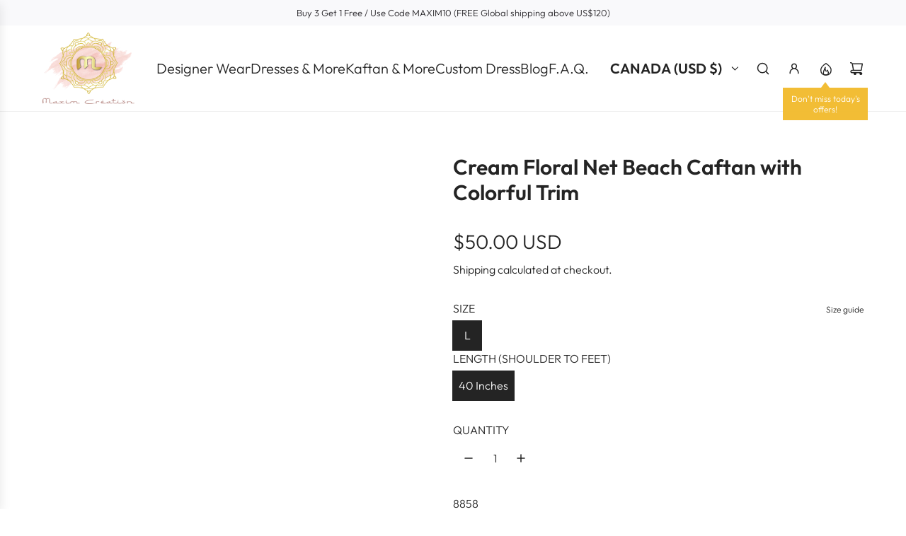

--- FILE ---
content_type: text/html; charset=utf-8
request_url: https://www.maximcreation.com/en-ca/products/cream-floral-net-beach-caftan-with-colorful-trim-1
body_size: 47352
content:
<!doctype html>
<html class="js" lang="en">
<head>
  <!-- Basic page needs ================================================== -->
  <meta charset="utf-8"><meta http-equiv="X-UA-Compatible" content="IE=edge"><link rel="preconnect" href="https://fonts.shopifycdn.com" crossorigin><link href="//www.maximcreation.com/cdn/shop/t/27/assets/swiper-bundle.min.css?v=127370101718424465871764073179" rel="stylesheet" type="text/css" media="all" />
  <link href="//www.maximcreation.com/cdn/shop/t/27/assets/photoswipe.min.css?v=165459975419098386681764073164" rel="stylesheet" type="text/css" media="all" />
  <link href="//www.maximcreation.com/cdn/shop/t/27/assets/theme.min.css?v=128457264536365524961764073183" rel="stylesheet" type="text/css" media="all" />
  <link href="//www.maximcreation.com/cdn/shop/t/27/assets/custom.css?v=102493421877365237651764073163" rel="stylesheet" type="text/css" media="all" />

  
    <link rel="shortcut icon" href="//www.maximcreation.com/cdn/shop/files/Maxim-Logo_Sqaure_-_Copy.jpg?crop=center&height=180&v=1680854104&width=180" type="image/png">
    <link rel="apple-touch-icon" sizes="180x180" href="//www.maximcreation.com/cdn/shop/files/Maxim-Logo_Sqaure_-_Copy.jpg?crop=center&height=180&v=1680854104&width=180">
    <link rel="apple-touch-icon-precomposed" sizes="180x180" href="//www.maximcreation.com/cdn/shop/files/Maxim-Logo_Sqaure_-_Copy.jpg?crop=center&height=180&v=1680854104&width=180">
    <link rel="icon" type="image/png" sizes="32x32" href="//www.maximcreation.com/cdn/shop/files/Maxim-Logo_Sqaure_-_Copy.jpg?crop=center&height=32&v=1680854104&width=32">
    <link rel="icon" type="image/png" sizes="194x194" href="//www.maximcreation.com/cdn/shop/files/Maxim-Logo_Sqaure_-_Copy.jpg?crop=center&height=194&v=1680854104&width=194">
    <link rel="icon" type="image/png" sizes="192x192" href="//www.maximcreation.com/cdn/shop/files/Maxim-Logo_Sqaure_-_Copy.jpg?crop=center&height=192&v=1680854104&width=192">
    <link rel="icon" type="image/png" sizes="16x16" href="//www.maximcreation.com/cdn/shop/files/Maxim-Logo_Sqaure_-_Copy.jpg?crop=center&height=16&v=1680854104&width=16">
  

    <link rel="preload" as="font" href="//www.maximcreation.com/cdn/fonts/outfit/outfit_n6.dfcbaa80187851df2e8384061616a8eaa1702fdc.woff2" type="font/woff2" crossorigin>
    

    <link rel="preload" as="font" href="//www.maximcreation.com/cdn/fonts/outfit/outfit_n3.8c97ae4c4fac7c2ea467a6dc784857f4de7e0e37.woff2" type="font/woff2" crossorigin>
    
<!-- Title and description ================================================== -->
  <title>
    Cream Floral Net Beach Caftan with Colorful Trim &ndash; Maxim Creation
  </title>

  
    <meta name="description" content="Product ID 8858 Product Name Cream Floral Net Beach Caftan with Colorful Trim   Occasion Casual &amp;amp; Party Wear Package Details 1 Box Containing 1 Piece Set. Colour Cream   Material Flower Net  Wash Care Gentle Hand Wash Only Process Time 1 Business Days. Product Description Very soft and lightweight garment  Flower n">
  

  <!-- Helpers ================================================== -->
  <!-- /snippets/social-meta-tags.liquid -->


<meta property="og:site_name" content="Maxim Creation">
<meta property="og:url" content="https://www.maximcreation.com/en-ca/products/cream-floral-net-beach-caftan-with-colorful-trim-1">
<meta property="og:title" content="Cream Floral Net Beach Caftan with Colorful Trim">
<meta property="og:type" content="product">
<meta property="og:description" content="Product ID 8858 Product Name Cream Floral Net Beach Caftan with Colorful Trim   Occasion Casual &amp;amp; Party Wear Package Details 1 Box Containing 1 Piece Set. Colour Cream   Material Flower Net  Wash Care Gentle Hand Wash Only Process Time 1 Business Days. Product Description Very soft and lightweight garment  Flower n">

  <meta property="og:price:amount" content="50.00">
  <meta property="og:price:currency" content="USD">

<meta property="og:image" content="http://www.maximcreation.com/cdn/shop/products/8858_4949df28-afcc-477d-80b9-bf833108fbbf.jpg?v=1649922042"><meta property="og:image" content="http://www.maximcreation.com/cdn/shop/products/8858_ebf2971c-813a-42ac-9b7c-fb1a3cfcd1e0.jpg?v=1649922090"><meta property="og:image" content="http://www.maximcreation.com/cdn/shop/products/8858a_bba24520-1909-48ed-9e49-9a358dc65abd.jpg?v=1649922090">
<meta property="og:image:alt" content="Cream Floral Net Beach Caftan with Colorful Trim - Maxim Creation"><meta property="og:image:alt" content="Cream Floral Net Beach Caftan with Colorful Trim - Maxim Creation"><meta property="og:image:alt" content="Cream Floral Net Beach Caftan with Colorful Trim - Maxim Creation">
<meta property="og:image:secure_url" content="https://www.maximcreation.com/cdn/shop/products/8858_4949df28-afcc-477d-80b9-bf833108fbbf.jpg?v=1649922042"><meta property="og:image:secure_url" content="https://www.maximcreation.com/cdn/shop/products/8858_ebf2971c-813a-42ac-9b7c-fb1a3cfcd1e0.jpg?v=1649922090"><meta property="og:image:secure_url" content="https://www.maximcreation.com/cdn/shop/products/8858a_bba24520-1909-48ed-9e49-9a358dc65abd.jpg?v=1649922090">


<meta name="x:card" content="summary_large_image">
<meta name="x:title" content="Cream Floral Net Beach Caftan with Colorful Trim">
<meta name="x:description" content="Product ID 8858 Product Name Cream Floral Net Beach Caftan with Colorful Trim   Occasion Casual &amp;amp; Party Wear Package Details 1 Box Containing 1 Piece Set. Colour Cream   Material Flower Net  Wash Care Gentle Hand Wash Only Process Time 1 Business Days. Product Description Very soft and lightweight garment  Flower n">

  <link rel="canonical" href="https://www.maximcreation.com/en-ca/products/cream-floral-net-beach-caftan-with-colorful-trim-1"/>
  <meta name="viewport" content="width=device-width, initial-scale=1, shrink-to-fit=no">
  <meta name="theme-color" content="rgba(36 36 36 / 1.0)">

  <!-- CSS ================================================== -->
  <style>
/*============================================================================
  #Typography
==============================================================================*/






@font-face {
  font-family: Outfit;
  font-weight: 600;
  font-style: normal;
  font-display: swap;
  src: url("//www.maximcreation.com/cdn/fonts/outfit/outfit_n6.dfcbaa80187851df2e8384061616a8eaa1702fdc.woff2") format("woff2"),
       url("//www.maximcreation.com/cdn/fonts/outfit/outfit_n6.88384e9fc3e36038624caccb938f24ea8008a91d.woff") format("woff");
}

@font-face {
  font-family: Outfit;
  font-weight: 300;
  font-style: normal;
  font-display: swap;
  src: url("//www.maximcreation.com/cdn/fonts/outfit/outfit_n3.8c97ae4c4fac7c2ea467a6dc784857f4de7e0e37.woff2") format("woff2"),
       url("//www.maximcreation.com/cdn/fonts/outfit/outfit_n3.b50a189ccde91f9bceee88f207c18c09f0b62a7b.woff") format("woff");
}


  @font-face {
  font-family: Outfit;
  font-weight: 900;
  font-style: normal;
  font-display: swap;
  src: url("//www.maximcreation.com/cdn/fonts/outfit/outfit_n9.860250bea825a5eb12b22579df26823ac1df648b.woff2") format("woff2"),
       url("//www.maximcreation.com/cdn/fonts/outfit/outfit_n9.24d7c431e44f8b4622ceaf809ffa8dfc16efa898.woff") format("woff");
}




  @font-face {
  font-family: Outfit;
  font-weight: 400;
  font-style: normal;
  font-display: swap;
  src: url("//www.maximcreation.com/cdn/fonts/outfit/outfit_n4.387c2e2715c484a1f1075eb90d64808f1b37ac58.woff2") format("woff2"),
       url("//www.maximcreation.com/cdn/fonts/outfit/outfit_n4.aca8c81f18f62c9baa15c2dc5d1f6dd5442cdc50.woff") format("woff");
}













/*============================================================================
  #General Variables
==============================================================================*/

:root {

  --font-weight-normal: 300;
  --font-weight-bold: 400;
  --font-weight-header-bold: 900;

  --header-font-stack: Outfit, sans-serif;
  --header-font-weight: 600;
  --header-font-style: normal;
  --header-text-size: 30;
  --header-text-size-px: 30px;
  --header-mobile-text-size-px: 22px;

  --header-font-case: uppercase;
  --header-font-size: 20;
  --header-font-size-px: 20px;

  --heading-spacing: 0.0em;
  --heading-line-height: 1.2;
  --heading-font-case: normal;
  --heading-font-stack: FontDrop;

  --body-font-stack: Outfit, sans-serif;
  --body-font-weight: 300;
  --body-font-style: normal;

  --button-font-stack: Outfit, sans-serif;
  --button-font-weight: 300;
  --button-font-style: normal;

  --label-font-stack: Outfit, sans-serif;
  --label-font-weight: 300;
  --label-font-style: normal;
  --label-font-case: uppercase;
  --label-spacing: 0px;

  --navigation-font-stack: Outfit, sans-serif;
  --navigation-font-weight: 600;
  --navigation-font-style: normal;
  --navigation-font-letter-spacing: 0px;

  --base-font-size-int: 16;
  --base-font-size: 16px;

  --body-font-size-12-to-em: 0.75em;
  --body-font-size-16-to-em: 1.0em;
  --body-font-size-22-to-em: 1.38em;
  --body-font-size-28-to-em: 1.75em;
  --body-font-size-36-to-em: 2.25em;

  /* Heading Sizes */

  
  --h1-size: 38px;
  --h2-size: 30px;
  --h3-size: 26px;
  --h4-size: 23px;
  --h5-size: 19px;
  --h6-size: 16px;

  --sale-badge-color: rgba(73 73 73 / 1.0);
  --sold-out-badge-color: rgba(73 73 73 / 1.0);
  --custom-badge-color: rgba(73 73 73 / 1.0);
  --preorder-badge-color: rgba(73 73 73 / 1.0);
  --countdown-badge-color: rgba(73 73 73 / 1.0);
  --badge-font-color: rgba(255 255 255 / 1.0);

  --primary-btn-text-color: rgba(255 255 255 / 1.0);
  --primary-btn-text-color-opacity50: color-mix(in srgb, var(--primary-btn-text-color), transparent 50%);
  --primary-btn-bg-color: rgba(36 36 36 / 1.0);
  --primary-btn-bg-color-opacity50: color-mix(in srgb, var(--primary-btn-bg-color), transparent 50%);

  --button-text-case: none;
  --button-font-size: 12;
  --button-font-size-px: 12px;
  --button-text-spacing-px: 1px;

  
    --text-line-clamp: none;
  

  

  --text-color: rgba(36 36 36 / 1.0);
  --text-color-transparent05: color-mix(in srgb, var(--text-color), transparent 95%);
  --text-color-transparent10: color-mix(in srgb, var(--text-color), transparent 90%);
  --text-color-transparent15: color-mix(in srgb, var(--text-color), transparent 85%);
  --text-color-transparent25: color-mix(in srgb, var(--text-color), transparent 75%);
  --text-color-transparent30: color-mix(in srgb, var(--text-color), transparent 70%);
  --text-color-transparent40: color-mix(in srgb, var(--text-color), transparent 60%);
  --text-color-transparent50: color-mix(in srgb, var(--text-color), transparent 50%);
  --text-color-transparent5: color-mix(in srgb, var(--text-color), transparent 50%);
  --text-color-transparent6: color-mix(in srgb, var(--text-color), transparent 40%);
  --text-color-transparent7: color-mix(in srgb, var(--text-color), transparent 30%);
  --text-color-transparent8: color-mix(in srgb, var(--text-color), transparent 20%);

  
    --heading-xl-font-size: 28px;
    --heading-l-font-size: 22px;
    --subheading-font-size: 20px;
  

  
    --small-body-font-size: 14px;
  

  --link-color: rgba(36 36 36 / 1.0);
  --on-sale-color: rgba(202 24 24 / 1.0);

  --body-color: rgba(255 255 255 / 1.0);
  --body-color-darken10: #e6e6e6;
  --body-color-transparent00: color-mix(in srgb, var(--body-color), transparent 100%);
  --body-color-transparent40: color-mix(in srgb, var(--body-color), transparent 60%);
  --body-color-transparent50: color-mix(in srgb, var(--body-color), transparent 50%);
  --body-color-transparent90: color-mix(in srgb, var(--body-color), transparent 10%);

  --body-overlay-color: color-mix(in srgb, var(--body-color-darken10), transparent 30%);

  --body-secondary-color: rgba(248 248 248 / 1.0);
  --body-secondary-color-transparent00: color-mix(in srgb, var(--body-secondary-color), transparent 100%);
  --body-secondary-color-darken05: color-mix(in srgb, var(--body-secondary-color), transparent 95%);

  --color-primary-background: #fff;
  --color-primary-background-rgb: 255, 255, 255;
  --color-secondary-background: rgba(248 248 248 / 1.0);

  --border-color: rgba(36, 36, 36, 0.25);
  --link-border-color: color-mix(in srgb, var(--link-color), transparent 50%);
  --border-color-darken10: #0a0a0a;
  --view-in-space-button-background: #f2f2f2;

  --header-color: rgba(255 255 255 / 1.0);
  --header-color-darken5-filter: #f2f2f2;
  --header-color-darken5: color-mix(in srgb, var(--header-color-darken5-filter), transparent 0%);

  --header-border-color: rgba(238 238 238 / 1.0);

  --announcement-text-size: 13px;
  --announcement-text-spacing: 0px;

  --logo-font-size: 18px;

  --overlay-header-text-color: rgba(255 255 255 / 1.0);
  --nav-text-color: rgba(36 36 36 / 1.0);
  --nav-text-color-transparent5: color-mix(in srgb, var(--nav-text-color), transparent 95%);
  --nav-text-color-transparent10: color-mix(in srgb, var(--nav-text-color), transparent 90%);
  --nav-text-color-transparent30: color-mix(in srgb, var(--nav-text-color), transparent 70%);
  --nav-text-color-transparent50: color-mix(in srgb, var(--nav-text-color), transparent 50%);

  --nav-text-hover: rgba(190 190 190 / 1.0);

  --color-scheme-light-background: rgba(243 243 243 / 1.0);
  --color-scheme-light-background-transparent40: color-mix(in srgb, var(--color-scheme-light-background), transparent 60%);
  --color-scheme-light-background-transparent50: color-mix(in srgb, var(--color-scheme-light-background), transparent 50%);
  --color-scheme-light-background-rgb: 243, 243, 243;

  --color-scheme-light-text: rgba(101 101 101 / 1.0);
  --color-scheme-light-text-transparent10: color-mix(in srgb, var(--color-scheme-light-text), transparent 90%);
  --color-scheme-light-text-transparent25: color-mix(in srgb, var(--color-scheme-light-text), transparent 75%);
  --color-scheme-light-text-transparent40: color-mix(in srgb, var(--color-scheme-light-text), transparent 60%);
  --color-scheme-light-text-transparent50: color-mix(in srgb, var(--color-scheme-light-text), transparent 50%);
  --color-scheme-light-text-transparent60: color-mix(in srgb, var(--color-scheme-light-text), transparent 40%);
  --color-scheme-light-text-transparent80: color-mix(in srgb, var(--color-scheme-light-text), transparent 20%);

  --color-scheme-feature-background: rgba(255 255 255 / 1.0);
  --color-scheme-feature-background-transparent40: color-mix(in srgb, var(--color-scheme-feature-background), transparent 60%);
  --color-scheme-feature-background-transparent50: color-mix(in srgb, var(--color-scheme-feature-background), transparent 50%);
  --color-scheme-feature-background-rgb: 255, 255, 255;

  --color-scheme-feature-text: rgba(36 36 36 / 1.0);
  --color-scheme-feature-text-transparent10: color-mix(in srgb, var(--color-scheme-feature-text), transparent 90%);
  --color-scheme-feature-text-transparent25: color-mix(in srgb, var(--color-scheme-feature-text), transparent 75%);
  --color-scheme-feature-text-transparent40: color-mix(in srgb, var(--color-scheme-feature-text), transparent 60%);
  --color-scheme-feature-text-transparent50: color-mix(in srgb, var(--color-scheme-feature-text), transparent 50%);
  --color-scheme-feature-text-transparent60: color-mix(in srgb, var(--color-scheme-feature-text), transparent 40%);
  --color-scheme-feature-text-transparent80: color-mix(in srgb, var(--color-scheme-feature-text), transparent 20%);

  --homepage-sections-accent-secondary-color-transparent60: color-mix(in srgb, var(--color-scheme-feature-text), transparent 40%);

  --color-scheme-dark-background: rgba(51 51 51 / 1.0);
  --color-scheme-dark-background-transparent40: color-mix(in srgb, var(--color-scheme-dark-background), transparent 60%);
  --color-scheme-dark-background-transparent50: color-mix(in srgb, var(--color-scheme-dark-background), transparent 50%);
  --color-scheme-dark-background-rgb: 51, 51, 51;

  --color-scheme-dark-text: rgba(243 243 243 / 1.0);
  --color-scheme-dark-text-transparent10: color-mix(in srgb, var(--color-scheme-dark-text), transparent 90%);
  --color-scheme-dark-text-transparent25: color-mix(in srgb, var(--color-scheme-dark-text), transparent 75%);
  --color-scheme-dark-text-transparent40: color-mix(in srgb, var(--color-scheme-dark-text), transparent 60%);
  --color-scheme-dark-text-transparent50: color-mix(in srgb, var(--color-scheme-dark-text), transparent 50%);
  --color-scheme-dark-text-transparent60: color-mix(in srgb, var(--color-scheme-dark-text), transparent 40%);
  --color-scheme-dark-text-transparent80: color-mix(in srgb, var(--color-scheme-dark-text), transparent 20%);

  --filter-bg-color: rgba(36, 36, 36, 0.1);

  --menu-drawer-color: rgba(255 255 255 / 1.0);
  --menu-drawer-text-color: rgba(36 36 36 / 1.0);
  --menu-drawer-text-color-transparent10: color-mix(in srgb, var(--menu-drawer-text-color), transparent 90%);
  --menu-drawer-text-color-transparent30: color-mix(in srgb, var(--menu-drawer-text-color), transparent 70%);
  --menu-drawer-border-color: color-mix(in srgb, var(--menu-drawer-text-color), transparent 75%);
  --menu-drawer-text-hover-color: rgba(159 159 159 / 1.0);

  --cart-drawer-color: rgba(255 255 255 / 1.0);
  --cart-drawer-color-transparent50: color-mix(in srgb, var(--cart-drawer-color), transparent 50%);
  --cart-drawer-text-color: rgba(36 36 36 / 1.0);
  --cart-drawer-text-color-transparent10: color-mix(in srgb, var(--cart-drawer-text-color), transparent 90%);
  --cart-drawer-text-color-transparent25: color-mix(in srgb, var(--cart-drawer-text-color), transparent 75%);
  --cart-drawer-text-color-transparent40: color-mix(in srgb, var(--cart-drawer-text-color), transparent 60%);
  --cart-drawer-text-color-transparent50: color-mix(in srgb, var(--cart-drawer-text-color), transparent 50%);
  --cart-drawer-text-color-transparent70: color-mix(in srgb, var(--cart-drawer-text-color), transparent 30%);
  --cart-drawer-border-color: color-mix(in srgb, var(--cart-drawer-text-color), transparent 75%);

  --success-color: #28a745;
  --error-color: #DC3545;
  --warning-color: #EB9247;

  /* Shop Pay Installments variables */
  --color-body: rgba(248 248 248 / 1.0);
  --color-bg: rgba(248 248 248 / 1.0);

  /* Checkbox */
  --checkbox-size: 16px;
  --inline-icon-size: 16px;
  --line-height-base: 1.6;

  /* Grid spacing */
  --grid-spacing: 10px;
  
    --grid-spacing-tight: 10px;
    --grid-spacing-loose: 10px;
  

  /* Border radius */
  --block-border-radius: 0;
  --input-border-radius: 0;
  --thumbnail-border-radius: 0;
  --badge-border-radius: 0;
  

  --swatch-border-radius: 0;
  
    --swatch-border-radius: 50%;
  
}
</style>

  <style data-shopify>
    *,
    *::before,
    *::after {
      box-sizing: inherit;
    }

    html {
      box-sizing: border-box;
      background-color: var(--body-color);
      height: 100%;
      margin: 0;
    }

    body {
      background-color: var(--body-color);
      min-height: 100%;
      margin: 0;
      display: grid;
      grid-template-rows: auto auto 1fr auto;
      grid-template-columns: 100%;
      overflow-x: hidden;
    }

    .sr-only {
      position: absolute;
      width: 1px;
      height: 1px;
      padding: 0;
      margin: -1px;
      overflow: hidden;
      clip: rect(0, 0, 0, 0);
      border: 0;
    }

    .sr-only-focusable:active, .sr-only-focusable:focus {
      position: static;
      width: auto;
      height: auto;
      margin: 0;
      overflow: visible;
      clip: auto;
    }
  </style>

  <!-- Header hook for plugins ================================================== -->
  <script>window.performance && window.performance.mark && window.performance.mark('shopify.content_for_header.start');</script><meta id="shopify-digital-wallet" name="shopify-digital-wallet" content="/7705100373/digital_wallets/dialog">
<meta name="shopify-checkout-api-token" content="9698924f8c56a333ae11647dd5ffb5ad">
<meta id="in-context-paypal-metadata" data-shop-id="7705100373" data-venmo-supported="false" data-environment="production" data-locale="en_US" data-paypal-v4="true" data-currency="USD">
<link rel="alternate" hreflang="x-default" href="https://www.maximcreation.com/products/cream-floral-net-beach-caftan-with-colorful-trim-1">
<link rel="alternate" hreflang="en" href="https://www.maximcreation.com/products/cream-floral-net-beach-caftan-with-colorful-trim-1">
<link rel="alternate" hreflang="en-AU" href="https://www.maximcreation.com/en-au/products/cream-floral-net-beach-caftan-with-colorful-trim-1">
<link rel="alternate" hreflang="en-CA" href="https://www.maximcreation.com/en-ca/products/cream-floral-net-beach-caftan-with-colorful-trim-1">
<link rel="alternate" hreflang="en-SA" href="https://www.maximcreation.com/en-gulf/products/cream-floral-net-beach-caftan-with-colorful-trim-1">
<link rel="alternate" hreflang="fr-SA" href="https://www.maximcreation.com/fr-gulf/products/cream-floral-net-beach-caftan-with-colorful-trim-1">
<link rel="alternate" hreflang="ar-SA" href="https://www.maximcreation.com/ar-gulf/products/cream-floral-net-beach-caftan-with-colorful-trim-1">
<link rel="alternate" hreflang="en-AE" href="https://www.maximcreation.com/en-gulf/products/cream-floral-net-beach-caftan-with-colorful-trim-1">
<link rel="alternate" hreflang="fr-AE" href="https://www.maximcreation.com/fr-gulf/products/cream-floral-net-beach-caftan-with-colorful-trim-1">
<link rel="alternate" hreflang="ar-AE" href="https://www.maximcreation.com/ar-gulf/products/cream-floral-net-beach-caftan-with-colorful-trim-1">
<link rel="alternate" hreflang="en-JO" href="https://www.maximcreation.com/en-gulf/products/cream-floral-net-beach-caftan-with-colorful-trim-1">
<link rel="alternate" hreflang="fr-JO" href="https://www.maximcreation.com/fr-gulf/products/cream-floral-net-beach-caftan-with-colorful-trim-1">
<link rel="alternate" hreflang="ar-JO" href="https://www.maximcreation.com/ar-gulf/products/cream-floral-net-beach-caftan-with-colorful-trim-1">
<link rel="alternate" hreflang="en-QA" href="https://www.maximcreation.com/en-gulf/products/cream-floral-net-beach-caftan-with-colorful-trim-1">
<link rel="alternate" hreflang="fr-QA" href="https://www.maximcreation.com/fr-gulf/products/cream-floral-net-beach-caftan-with-colorful-trim-1">
<link rel="alternate" hreflang="ar-QA" href="https://www.maximcreation.com/ar-gulf/products/cream-floral-net-beach-caftan-with-colorful-trim-1">
<link rel="alternate" hreflang="en-KW" href="https://www.maximcreation.com/en-gulf/products/cream-floral-net-beach-caftan-with-colorful-trim-1">
<link rel="alternate" hreflang="fr-KW" href="https://www.maximcreation.com/fr-gulf/products/cream-floral-net-beach-caftan-with-colorful-trim-1">
<link rel="alternate" hreflang="ar-KW" href="https://www.maximcreation.com/ar-gulf/products/cream-floral-net-beach-caftan-with-colorful-trim-1">
<link rel="alternate" hreflang="en-IL" href="https://www.maximcreation.com/en-il/products/cream-floral-net-beach-caftan-with-colorful-trim-1">
<link rel="alternate" hreflang="en-SG" href="https://www.maximcreation.com/en-sg/products/cream-floral-net-beach-caftan-with-colorful-trim-1">
<link rel="alternate" hreflang="en-GB" href="https://www.maximcreation.com/en-gb/products/cream-floral-net-beach-caftan-with-colorful-trim-1">
<link rel="alternate" type="application/json+oembed" href="https://www.maximcreation.com/en-ca/products/cream-floral-net-beach-caftan-with-colorful-trim-1.oembed">
<script async="async" src="/checkouts/internal/preloads.js?locale=en-CA"></script>
<script id="shopify-features" type="application/json">{"accessToken":"9698924f8c56a333ae11647dd5ffb5ad","betas":["rich-media-storefront-analytics"],"domain":"www.maximcreation.com","predictiveSearch":true,"shopId":7705100373,"locale":"en"}</script>
<script>var Shopify = Shopify || {};
Shopify.shop = "maxims-boutique.myshopify.com";
Shopify.locale = "en";
Shopify.currency = {"active":"USD","rate":"1.0"};
Shopify.country = "CA";
Shopify.theme = {"name":"25.11.2025-3rd Updated copy from Dec'24","id":154993164537,"schema_name":"Envy","schema_version":"35.1.1","theme_store_id":411,"role":"main"};
Shopify.theme.handle = "null";
Shopify.theme.style = {"id":null,"handle":null};
Shopify.cdnHost = "www.maximcreation.com/cdn";
Shopify.routes = Shopify.routes || {};
Shopify.routes.root = "/en-ca/";</script>
<script type="module">!function(o){(o.Shopify=o.Shopify||{}).modules=!0}(window);</script>
<script>!function(o){function n(){var o=[];function n(){o.push(Array.prototype.slice.apply(arguments))}return n.q=o,n}var t=o.Shopify=o.Shopify||{};t.loadFeatures=n(),t.autoloadFeatures=n()}(window);</script>
<script id="shop-js-analytics" type="application/json">{"pageType":"product"}</script>
<script defer="defer" async type="module" src="//www.maximcreation.com/cdn/shopifycloud/shop-js/modules/v2/client.init-shop-cart-sync_C5BV16lS.en.esm.js"></script>
<script defer="defer" async type="module" src="//www.maximcreation.com/cdn/shopifycloud/shop-js/modules/v2/chunk.common_CygWptCX.esm.js"></script>
<script type="module">
  await import("//www.maximcreation.com/cdn/shopifycloud/shop-js/modules/v2/client.init-shop-cart-sync_C5BV16lS.en.esm.js");
await import("//www.maximcreation.com/cdn/shopifycloud/shop-js/modules/v2/chunk.common_CygWptCX.esm.js");

  window.Shopify.SignInWithShop?.initShopCartSync?.({"fedCMEnabled":true,"windoidEnabled":true});

</script>
<script>(function() {
  var isLoaded = false;
  function asyncLoad() {
    if (isLoaded) return;
    isLoaded = true;
    var urls = ["https:\/\/ecommplugins-trustboxsettings.trustpilot.com\/maxims-boutique.myshopify.com.js?settings=1676707840662\u0026shop=maxims-boutique.myshopify.com","https:\/\/ecommplugins-scripts.trustpilot.com\/v2.1\/js\/header.min.js?settings=eyJrZXkiOiJQVHdjRlJPb05xemdUQzJ2IiwicyI6InNrdSJ9\u0026shop=maxims-boutique.myshopify.com","https:\/\/widget.trustpilot.com\/bootstrap\/v5\/tp.widget.sync.bootstrap.min.js?shop=maxims-boutique.myshopify.com","https:\/\/atlantis.live.zoko.io\/scripts\/main.js?shop=maxims-boutique.myshopify.com","https:\/\/atlantis.live.zoko.io\/scripts\/main.js?v=v2\u0026shop=maxims-boutique.myshopify.com","https:\/\/d1639lhkj5l89m.cloudfront.net\/js\/storefront\/uppromote.js?shop=maxims-boutique.myshopify.com"];
    for (var i = 0; i < urls.length; i++) {
      var s = document.createElement('script');
      s.type = 'text/javascript';
      s.async = true;
      s.src = urls[i];
      var x = document.getElementsByTagName('script')[0];
      x.parentNode.insertBefore(s, x);
    }
  };
  if(window.attachEvent) {
    window.attachEvent('onload', asyncLoad);
  } else {
    window.addEventListener('load', asyncLoad, false);
  }
})();</script>
<script id="__st">var __st={"a":7705100373,"offset":-18000,"reqid":"5619c4b1-95be-4093-87ce-c794b5a0d0a1-1768757108","pageurl":"www.maximcreation.com\/en-ca\/products\/cream-floral-net-beach-caftan-with-colorful-trim-1","u":"9912823939ba","p":"product","rtyp":"product","rid":7601639457017};</script>
<script>window.ShopifyPaypalV4VisibilityTracking = true;</script>
<script id="captcha-bootstrap">!function(){'use strict';const t='contact',e='account',n='new_comment',o=[[t,t],['blogs',n],['comments',n],[t,'customer']],c=[[e,'customer_login'],[e,'guest_login'],[e,'recover_customer_password'],[e,'create_customer']],r=t=>t.map((([t,e])=>`form[action*='/${t}']:not([data-nocaptcha='true']) input[name='form_type'][value='${e}']`)).join(','),a=t=>()=>t?[...document.querySelectorAll(t)].map((t=>t.form)):[];function s(){const t=[...o],e=r(t);return a(e)}const i='password',u='form_key',d=['recaptcha-v3-token','g-recaptcha-response','h-captcha-response',i],f=()=>{try{return window.sessionStorage}catch{return}},m='__shopify_v',_=t=>t.elements[u];function p(t,e,n=!1){try{const o=window.sessionStorage,c=JSON.parse(o.getItem(e)),{data:r}=function(t){const{data:e,action:n}=t;return t[m]||n?{data:e,action:n}:{data:t,action:n}}(c);for(const[e,n]of Object.entries(r))t.elements[e]&&(t.elements[e].value=n);n&&o.removeItem(e)}catch(o){console.error('form repopulation failed',{error:o})}}const l='form_type',E='cptcha';function T(t){t.dataset[E]=!0}const w=window,h=w.document,L='Shopify',v='ce_forms',y='captcha';let A=!1;((t,e)=>{const n=(g='f06e6c50-85a8-45c8-87d0-21a2b65856fe',I='https://cdn.shopify.com/shopifycloud/storefront-forms-hcaptcha/ce_storefront_forms_captcha_hcaptcha.v1.5.2.iife.js',D={infoText:'Protected by hCaptcha',privacyText:'Privacy',termsText:'Terms'},(t,e,n)=>{const o=w[L][v],c=o.bindForm;if(c)return c(t,g,e,D).then(n);var r;o.q.push([[t,g,e,D],n]),r=I,A||(h.body.append(Object.assign(h.createElement('script'),{id:'captcha-provider',async:!0,src:r})),A=!0)});var g,I,D;w[L]=w[L]||{},w[L][v]=w[L][v]||{},w[L][v].q=[],w[L][y]=w[L][y]||{},w[L][y].protect=function(t,e){n(t,void 0,e),T(t)},Object.freeze(w[L][y]),function(t,e,n,w,h,L){const[v,y,A,g]=function(t,e,n){const i=e?o:[],u=t?c:[],d=[...i,...u],f=r(d),m=r(i),_=r(d.filter((([t,e])=>n.includes(e))));return[a(f),a(m),a(_),s()]}(w,h,L),I=t=>{const e=t.target;return e instanceof HTMLFormElement?e:e&&e.form},D=t=>v().includes(t);t.addEventListener('submit',(t=>{const e=I(t);if(!e)return;const n=D(e)&&!e.dataset.hcaptchaBound&&!e.dataset.recaptchaBound,o=_(e),c=g().includes(e)&&(!o||!o.value);(n||c)&&t.preventDefault(),c&&!n&&(function(t){try{if(!f())return;!function(t){const e=f();if(!e)return;const n=_(t);if(!n)return;const o=n.value;o&&e.removeItem(o)}(t);const e=Array.from(Array(32),(()=>Math.random().toString(36)[2])).join('');!function(t,e){_(t)||t.append(Object.assign(document.createElement('input'),{type:'hidden',name:u})),t.elements[u].value=e}(t,e),function(t,e){const n=f();if(!n)return;const o=[...t.querySelectorAll(`input[type='${i}']`)].map((({name:t})=>t)),c=[...d,...o],r={};for(const[a,s]of new FormData(t).entries())c.includes(a)||(r[a]=s);n.setItem(e,JSON.stringify({[m]:1,action:t.action,data:r}))}(t,e)}catch(e){console.error('failed to persist form',e)}}(e),e.submit())}));const S=(t,e)=>{t&&!t.dataset[E]&&(n(t,e.some((e=>e===t))),T(t))};for(const o of['focusin','change'])t.addEventListener(o,(t=>{const e=I(t);D(e)&&S(e,y())}));const B=e.get('form_key'),M=e.get(l),P=B&&M;t.addEventListener('DOMContentLoaded',(()=>{const t=y();if(P)for(const e of t)e.elements[l].value===M&&p(e,B);[...new Set([...A(),...v().filter((t=>'true'===t.dataset.shopifyCaptcha))])].forEach((e=>S(e,t)))}))}(h,new URLSearchParams(w.location.search),n,t,e,['guest_login'])})(!0,!0)}();</script>
<script integrity="sha256-4kQ18oKyAcykRKYeNunJcIwy7WH5gtpwJnB7kiuLZ1E=" data-source-attribution="shopify.loadfeatures" defer="defer" src="//www.maximcreation.com/cdn/shopifycloud/storefront/assets/storefront/load_feature-a0a9edcb.js" crossorigin="anonymous"></script>
<script data-source-attribution="shopify.dynamic_checkout.dynamic.init">var Shopify=Shopify||{};Shopify.PaymentButton=Shopify.PaymentButton||{isStorefrontPortableWallets:!0,init:function(){window.Shopify.PaymentButton.init=function(){};var t=document.createElement("script");t.src="https://www.maximcreation.com/cdn/shopifycloud/portable-wallets/latest/portable-wallets.en.js",t.type="module",document.head.appendChild(t)}};
</script>
<script data-source-attribution="shopify.dynamic_checkout.buyer_consent">
  function portableWalletsHideBuyerConsent(e){var t=document.getElementById("shopify-buyer-consent"),n=document.getElementById("shopify-subscription-policy-button");t&&n&&(t.classList.add("hidden"),t.setAttribute("aria-hidden","true"),n.removeEventListener("click",e))}function portableWalletsShowBuyerConsent(e){var t=document.getElementById("shopify-buyer-consent"),n=document.getElementById("shopify-subscription-policy-button");t&&n&&(t.classList.remove("hidden"),t.removeAttribute("aria-hidden"),n.addEventListener("click",e))}window.Shopify?.PaymentButton&&(window.Shopify.PaymentButton.hideBuyerConsent=portableWalletsHideBuyerConsent,window.Shopify.PaymentButton.showBuyerConsent=portableWalletsShowBuyerConsent);
</script>
<script>
  function portableWalletsCleanup(e){e&&e.src&&console.error("Failed to load portable wallets script "+e.src);var t=document.querySelectorAll("shopify-accelerated-checkout .shopify-payment-button__skeleton, shopify-accelerated-checkout-cart .wallet-cart-button__skeleton"),e=document.getElementById("shopify-buyer-consent");for(let e=0;e<t.length;e++)t[e].remove();e&&e.remove()}function portableWalletsNotLoadedAsModule(e){e instanceof ErrorEvent&&"string"==typeof e.message&&e.message.includes("import.meta")&&"string"==typeof e.filename&&e.filename.includes("portable-wallets")&&(window.removeEventListener("error",portableWalletsNotLoadedAsModule),window.Shopify.PaymentButton.failedToLoad=e,"loading"===document.readyState?document.addEventListener("DOMContentLoaded",window.Shopify.PaymentButton.init):window.Shopify.PaymentButton.init())}window.addEventListener("error",portableWalletsNotLoadedAsModule);
</script>

<script type="module" src="https://www.maximcreation.com/cdn/shopifycloud/portable-wallets/latest/portable-wallets.en.js" onError="portableWalletsCleanup(this)" crossorigin="anonymous"></script>
<script nomodule>
  document.addEventListener("DOMContentLoaded", portableWalletsCleanup);
</script>

<script id='scb4127' type='text/javascript' async='' src='https://www.maximcreation.com/cdn/shopifycloud/privacy-banner/storefront-banner.js'></script><link id="shopify-accelerated-checkout-styles" rel="stylesheet" media="screen" href="https://www.maximcreation.com/cdn/shopifycloud/portable-wallets/latest/accelerated-checkout-backwards-compat.css" crossorigin="anonymous">
<style id="shopify-accelerated-checkout-cart">
        #shopify-buyer-consent {
  margin-top: 1em;
  display: inline-block;
  width: 100%;
}

#shopify-buyer-consent.hidden {
  display: none;
}

#shopify-subscription-policy-button {
  background: none;
  border: none;
  padding: 0;
  text-decoration: underline;
  font-size: inherit;
  cursor: pointer;
}

#shopify-subscription-policy-button::before {
  box-shadow: none;
}

      </style>

<script>window.performance && window.performance.mark && window.performance.mark('shopify.content_for_header.end');</script>

  <script defer src="//www.maximcreation.com/cdn/shop/t/27/assets/eventBus.js?v=100401504747444416941764073164"></script>

  <script type="text/javascript">
		window.wetheme = {
			name: 'Flow',
			webcomponentRegistry: {
        registry: {},
				checkScriptLoaded: function(key) {
					return window.wetheme.webcomponentRegistry.registry[key] ? true : false
				},
        register: function(registration) {
            if(!window.wetheme.webcomponentRegistry.checkScriptLoaded(registration.key)) {
              window.wetheme.webcomponentRegistry.registry[registration.key] = registration
            }
        }
      }
    };
	</script>

  

  
  <meta name="google-site-verification" content="SPEURKDqFaCuJGs8PE-JF1VAL0gYiT21FE4u9lWKIBQ" />
  
<!-- BEGIN app block: shopify://apps/microsoft-clarity/blocks/brandAgents_js/31c3d126-8116-4b4a-8ba1-baeda7c4aeea -->





<!-- END app block --><!-- BEGIN app block: shopify://apps/blockify-fraud-filter/blocks/app_embed/2e3e0ba5-0e70-447a-9ec5-3bf76b5ef12e --> 
 
 
    <script>
        window.blockifyShopIdentifier = "maxims-boutique.myshopify.com";
        window.ipBlockerMetafields = "{\"showOverlayByPass\":false,\"disableSpyExtensions\":true,\"blockUnknownBots\":false,\"activeApp\":true,\"blockByMetafield\":false,\"visitorAnalytic\":true,\"showWatermark\":true}";
        window.blockifyRules = null;
        window.ipblockerBlockTemplate = "{\"customCss\":\"#blockify---container{--bg-blockify: #fff;position:relative}#blockify---container::after{content:'';position:absolute;inset:0;background-repeat:no-repeat !important;background-size:cover !important;background:var(--bg-blockify);z-index:0}#blockify---container #blockify---container__inner{display:flex;flex-direction:column;align-items:center;position:relative;z-index:1}#blockify---container #blockify---container__inner #blockify-block-content{display:flex;flex-direction:column;align-items:center;text-align:center}#blockify---container #blockify---container__inner #blockify-block-content #blockify-block-superTitle{display:none !important}#blockify---container #blockify---container__inner #blockify-block-content #blockify-block-title{font-size:313%;font-weight:bold;margin-top:1em}@media only screen and (min-width: 768px) and (max-width: 1199px){#blockify---container #blockify---container__inner #blockify-block-content #blockify-block-title{font-size:188%}}@media only screen and (max-width: 767px){#blockify---container #blockify---container__inner #blockify-block-content #blockify-block-title{font-size:107%}}#blockify---container #blockify---container__inner #blockify-block-content #blockify-block-description{font-size:125%;margin:1.5em;line-height:1.5}@media only screen and (min-width: 768px) and (max-width: 1199px){#blockify---container #blockify---container__inner #blockify-block-content #blockify-block-description{font-size:88%}}@media only screen and (max-width: 767px){#blockify---container #blockify---container__inner #blockify-block-content #blockify-block-description{font-size:107%}}#blockify---container #blockify---container__inner #blockify-block-content #blockify-block-description #blockify-block-text-blink{display:none !important}#blockify---container #blockify---container__inner #blockify-logo-block-image{position:relative;width:400px;height:auto;max-height:300px}@media only screen and (max-width: 767px){#blockify---container #blockify---container__inner #blockify-logo-block-image{width:200px}}#blockify---container #blockify---container__inner #blockify-logo-block-image::before{content:'';display:block;padding-bottom:56.2%}#blockify---container #blockify---container__inner #blockify-logo-block-image img{position:absolute;top:0;left:0;width:100%;height:100%;object-fit:contain}\\n\",\"logoImage\":{\"active\":true,\"value\":\"https:\/\/fraud.blockifyapp.com\/s\/api\/public\/assets\/default-thumbnail.png\",\"altText\":\"Red octagonal stop sign with a black hand symbol in the center, indicating a warning or prohibition\"},\"superTitle\":{\"active\":false,\"text\":\"403\",\"color\":\"#899df1\"},\"title\":{\"active\":true,\"text\":\"Access Denied\",\"color\":\"#000\"},\"description\":{\"active\":true,\"text\":\"The site owner may have set restrictions that prevent you from accessing the site. Please contact the site owner for access.\",\"color\":\"#000\"},\"background\":{\"active\":true,\"value\":\"#fff\",\"type\":\"1\",\"colorFrom\":null,\"colorTo\":null}}";

        
            window.blockifyProductCollections = [397287719161,394570170617,408856166649];
        
    </script>
<link href="https://cdn.shopify.com/extensions/019bc61e-5a2c-71e1-9b16-ae80802f2aca/blockify-shopify-287/assets/blockify-embed.min.js" as="script" type="text/javascript" rel="preload"><link href="https://cdn.shopify.com/extensions/019bc61e-5a2c-71e1-9b16-ae80802f2aca/blockify-shopify-287/assets/prevent-bypass-script.min.js" as="script" type="text/javascript" rel="preload">
<script type="text/javascript">
    window.blockifyBaseUrl = 'https://fraud.blockifyapp.com/s/api';
    window.blockifyPublicUrl = 'https://fraud.blockifyapp.com/s/api/public';
    window.bucketUrl = 'https://storage.synctrack.io/megamind-fraud';
    window.storefrontApiUrl  = 'https://fraud.blockifyapp.com/p/api';
</script>
<script type="text/javascript">
  window.blockifyChecking = true;
</script>
<script id="blockifyScriptByPass" type="text/javascript" src=https://cdn.shopify.com/extensions/019bc61e-5a2c-71e1-9b16-ae80802f2aca/blockify-shopify-287/assets/prevent-bypass-script.min.js async></script>
<script id="blockifyScriptTag" type="text/javascript" src=https://cdn.shopify.com/extensions/019bc61e-5a2c-71e1-9b16-ae80802f2aca/blockify-shopify-287/assets/blockify-embed.min.js async></script>


<!-- END app block --><!-- BEGIN app block: shopify://apps/microsoft-clarity/blocks/clarity_js/31c3d126-8116-4b4a-8ba1-baeda7c4aeea -->
<script type="text/javascript">
  (function (c, l, a, r, i, t, y) {
    c[a] = c[a] || function () { (c[a].q = c[a].q || []).push(arguments); };
    t = l.createElement(r); t.async = 1; t.src = "https://www.clarity.ms/tag/" + i + "?ref=shopify";
    y = l.getElementsByTagName(r)[0]; y.parentNode.insertBefore(t, y);

    c.Shopify.loadFeatures([{ name: "consent-tracking-api", version: "0.1" }], error => {
      if (error) {
        console.error("Error loading Shopify features:", error);
        return;
      }

      c[a]('consentv2', {
        ad_Storage: c.Shopify.customerPrivacy.marketingAllowed() ? "granted" : "denied",
        analytics_Storage: c.Shopify.customerPrivacy.analyticsProcessingAllowed() ? "granted" : "denied",
      });
    });

    l.addEventListener("visitorConsentCollected", function (e) {
      c[a]('consentv2', {
        ad_Storage: e.detail.marketingAllowed ? "granted" : "denied",
        analytics_Storage: e.detail.analyticsAllowed ? "granted" : "denied",
      });
    });
  })(window, document, "clarity", "script", "umdx0pli8w");
</script>



<!-- END app block --><link href="https://monorail-edge.shopifysvc.com" rel="dns-prefetch">
<script>(function(){if ("sendBeacon" in navigator && "performance" in window) {try {var session_token_from_headers = performance.getEntriesByType('navigation')[0].serverTiming.find(x => x.name == '_s').description;} catch {var session_token_from_headers = undefined;}var session_cookie_matches = document.cookie.match(/_shopify_s=([^;]*)/);var session_token_from_cookie = session_cookie_matches && session_cookie_matches.length === 2 ? session_cookie_matches[1] : "";var session_token = session_token_from_headers || session_token_from_cookie || "";function handle_abandonment_event(e) {var entries = performance.getEntries().filter(function(entry) {return /monorail-edge.shopifysvc.com/.test(entry.name);});if (!window.abandonment_tracked && entries.length === 0) {window.abandonment_tracked = true;var currentMs = Date.now();var navigation_start = performance.timing.navigationStart;var payload = {shop_id: 7705100373,url: window.location.href,navigation_start,duration: currentMs - navigation_start,session_token,page_type: "product"};window.navigator.sendBeacon("https://monorail-edge.shopifysvc.com/v1/produce", JSON.stringify({schema_id: "online_store_buyer_site_abandonment/1.1",payload: payload,metadata: {event_created_at_ms: currentMs,event_sent_at_ms: currentMs}}));}}window.addEventListener('pagehide', handle_abandonment_event);}}());</script>
<script id="web-pixels-manager-setup">(function e(e,d,r,n,o){if(void 0===o&&(o={}),!Boolean(null===(a=null===(i=window.Shopify)||void 0===i?void 0:i.analytics)||void 0===a?void 0:a.replayQueue)){var i,a;window.Shopify=window.Shopify||{};var t=window.Shopify;t.analytics=t.analytics||{};var s=t.analytics;s.replayQueue=[],s.publish=function(e,d,r){return s.replayQueue.push([e,d,r]),!0};try{self.performance.mark("wpm:start")}catch(e){}var l=function(){var e={modern:/Edge?\/(1{2}[4-9]|1[2-9]\d|[2-9]\d{2}|\d{4,})\.\d+(\.\d+|)|Firefox\/(1{2}[4-9]|1[2-9]\d|[2-9]\d{2}|\d{4,})\.\d+(\.\d+|)|Chrom(ium|e)\/(9{2}|\d{3,})\.\d+(\.\d+|)|(Maci|X1{2}).+ Version\/(15\.\d+|(1[6-9]|[2-9]\d|\d{3,})\.\d+)([,.]\d+|)( \(\w+\)|)( Mobile\/\w+|) Safari\/|Chrome.+OPR\/(9{2}|\d{3,})\.\d+\.\d+|(CPU[ +]OS|iPhone[ +]OS|CPU[ +]iPhone|CPU IPhone OS|CPU iPad OS)[ +]+(15[._]\d+|(1[6-9]|[2-9]\d|\d{3,})[._]\d+)([._]\d+|)|Android:?[ /-](13[3-9]|1[4-9]\d|[2-9]\d{2}|\d{4,})(\.\d+|)(\.\d+|)|Android.+Firefox\/(13[5-9]|1[4-9]\d|[2-9]\d{2}|\d{4,})\.\d+(\.\d+|)|Android.+Chrom(ium|e)\/(13[3-9]|1[4-9]\d|[2-9]\d{2}|\d{4,})\.\d+(\.\d+|)|SamsungBrowser\/([2-9]\d|\d{3,})\.\d+/,legacy:/Edge?\/(1[6-9]|[2-9]\d|\d{3,})\.\d+(\.\d+|)|Firefox\/(5[4-9]|[6-9]\d|\d{3,})\.\d+(\.\d+|)|Chrom(ium|e)\/(5[1-9]|[6-9]\d|\d{3,})\.\d+(\.\d+|)([\d.]+$|.*Safari\/(?![\d.]+ Edge\/[\d.]+$))|(Maci|X1{2}).+ Version\/(10\.\d+|(1[1-9]|[2-9]\d|\d{3,})\.\d+)([,.]\d+|)( \(\w+\)|)( Mobile\/\w+|) Safari\/|Chrome.+OPR\/(3[89]|[4-9]\d|\d{3,})\.\d+\.\d+|(CPU[ +]OS|iPhone[ +]OS|CPU[ +]iPhone|CPU IPhone OS|CPU iPad OS)[ +]+(10[._]\d+|(1[1-9]|[2-9]\d|\d{3,})[._]\d+)([._]\d+|)|Android:?[ /-](13[3-9]|1[4-9]\d|[2-9]\d{2}|\d{4,})(\.\d+|)(\.\d+|)|Mobile Safari.+OPR\/([89]\d|\d{3,})\.\d+\.\d+|Android.+Firefox\/(13[5-9]|1[4-9]\d|[2-9]\d{2}|\d{4,})\.\d+(\.\d+|)|Android.+Chrom(ium|e)\/(13[3-9]|1[4-9]\d|[2-9]\d{2}|\d{4,})\.\d+(\.\d+|)|Android.+(UC? ?Browser|UCWEB|U3)[ /]?(15\.([5-9]|\d{2,})|(1[6-9]|[2-9]\d|\d{3,})\.\d+)\.\d+|SamsungBrowser\/(5\.\d+|([6-9]|\d{2,})\.\d+)|Android.+MQ{2}Browser\/(14(\.(9|\d{2,})|)|(1[5-9]|[2-9]\d|\d{3,})(\.\d+|))(\.\d+|)|K[Aa][Ii]OS\/(3\.\d+|([4-9]|\d{2,})\.\d+)(\.\d+|)/},d=e.modern,r=e.legacy,n=navigator.userAgent;return n.match(d)?"modern":n.match(r)?"legacy":"unknown"}(),u="modern"===l?"modern":"legacy",c=(null!=n?n:{modern:"",legacy:""})[u],f=function(e){return[e.baseUrl,"/wpm","/b",e.hashVersion,"modern"===e.buildTarget?"m":"l",".js"].join("")}({baseUrl:d,hashVersion:r,buildTarget:u}),m=function(e){var d=e.version,r=e.bundleTarget,n=e.surface,o=e.pageUrl,i=e.monorailEndpoint;return{emit:function(e){var a=e.status,t=e.errorMsg,s=(new Date).getTime(),l=JSON.stringify({metadata:{event_sent_at_ms:s},events:[{schema_id:"web_pixels_manager_load/3.1",payload:{version:d,bundle_target:r,page_url:o,status:a,surface:n,error_msg:t},metadata:{event_created_at_ms:s}}]});if(!i)return console&&console.warn&&console.warn("[Web Pixels Manager] No Monorail endpoint provided, skipping logging."),!1;try{return self.navigator.sendBeacon.bind(self.navigator)(i,l)}catch(e){}var u=new XMLHttpRequest;try{return u.open("POST",i,!0),u.setRequestHeader("Content-Type","text/plain"),u.send(l),!0}catch(e){return console&&console.warn&&console.warn("[Web Pixels Manager] Got an unhandled error while logging to Monorail."),!1}}}}({version:r,bundleTarget:l,surface:e.surface,pageUrl:self.location.href,monorailEndpoint:e.monorailEndpoint});try{o.browserTarget=l,function(e){var d=e.src,r=e.async,n=void 0===r||r,o=e.onload,i=e.onerror,a=e.sri,t=e.scriptDataAttributes,s=void 0===t?{}:t,l=document.createElement("script"),u=document.querySelector("head"),c=document.querySelector("body");if(l.async=n,l.src=d,a&&(l.integrity=a,l.crossOrigin="anonymous"),s)for(var f in s)if(Object.prototype.hasOwnProperty.call(s,f))try{l.dataset[f]=s[f]}catch(e){}if(o&&l.addEventListener("load",o),i&&l.addEventListener("error",i),u)u.appendChild(l);else{if(!c)throw new Error("Did not find a head or body element to append the script");c.appendChild(l)}}({src:f,async:!0,onload:function(){if(!function(){var e,d;return Boolean(null===(d=null===(e=window.Shopify)||void 0===e?void 0:e.analytics)||void 0===d?void 0:d.initialized)}()){var d=window.webPixelsManager.init(e)||void 0;if(d){var r=window.Shopify.analytics;r.replayQueue.forEach((function(e){var r=e[0],n=e[1],o=e[2];d.publishCustomEvent(r,n,o)})),r.replayQueue=[],r.publish=d.publishCustomEvent,r.visitor=d.visitor,r.initialized=!0}}},onerror:function(){return m.emit({status:"failed",errorMsg:"".concat(f," has failed to load")})},sri:function(e){var d=/^sha384-[A-Za-z0-9+/=]+$/;return"string"==typeof e&&d.test(e)}(c)?c:"",scriptDataAttributes:o}),m.emit({status:"loading"})}catch(e){m.emit({status:"failed",errorMsg:(null==e?void 0:e.message)||"Unknown error"})}}})({shopId: 7705100373,storefrontBaseUrl: "https://www.maximcreation.com",extensionsBaseUrl: "https://extensions.shopifycdn.com/cdn/shopifycloud/web-pixels-manager",monorailEndpoint: "https://monorail-edge.shopifysvc.com/unstable/produce_batch",surface: "storefront-renderer",enabledBetaFlags: ["2dca8a86"],webPixelsConfigList: [{"id":"1703969017","configuration":"{\"projectId\":\"umdx0pli8w\"}","eventPayloadVersion":"v1","runtimeContext":"STRICT","scriptVersion":"737156edc1fafd4538f270df27821f1c","type":"APP","apiClientId":240074326017,"privacyPurposes":[],"capabilities":["advanced_dom_events"],"dataSharingAdjustments":{"protectedCustomerApprovalScopes":["read_customer_personal_data"]}},{"id":"694321401","configuration":"{\"shopId\":\"25767\"}","eventPayloadVersion":"v1","runtimeContext":"STRICT","scriptVersion":"e46595b10fdc5e1674d5c89a8c843bb3","type":"APP","apiClientId":5443297,"privacyPurposes":["ANALYTICS","MARKETING","SALE_OF_DATA"],"dataSharingAdjustments":{"protectedCustomerApprovalScopes":["read_customer_address","read_customer_email","read_customer_name","read_customer_personal_data","read_customer_phone"]}},{"id":"610009337","configuration":"{\"config\":\"{\\\"google_tag_ids\\\":[\\\"G-CBE3MLDRKN\\\",\\\"AW-680175750\\\",\\\"GT-KVMBPHXK\\\"],\\\"target_country\\\":\\\"US\\\",\\\"gtag_events\\\":[{\\\"type\\\":\\\"begin_checkout\\\",\\\"action_label\\\":[\\\"G-CBE3MLDRKN\\\",\\\"AW-680175750\\\/aPatCIfS6-8ZEIbRqsQC\\\"]},{\\\"type\\\":\\\"search\\\",\\\"action_label\\\":[\\\"G-CBE3MLDRKN\\\",\\\"AW-680175750\\\/cUM4CIHS6-8ZEIbRqsQC\\\"]},{\\\"type\\\":\\\"view_item\\\",\\\"action_label\\\":[\\\"G-CBE3MLDRKN\\\",\\\"AW-680175750\\\/YWF2CP7R6-8ZEIbRqsQC\\\",\\\"MC-K26XQX2S0X\\\"]},{\\\"type\\\":\\\"purchase\\\",\\\"action_label\\\":[\\\"G-CBE3MLDRKN\\\",\\\"AW-680175750\\\/HikbCPjR6-8ZEIbRqsQC\\\",\\\"MC-K26XQX2S0X\\\"]},{\\\"type\\\":\\\"page_view\\\",\\\"action_label\\\":[\\\"G-CBE3MLDRKN\\\",\\\"AW-680175750\\\/DG6MCPvR6-8ZEIbRqsQC\\\",\\\"MC-K26XQX2S0X\\\"]},{\\\"type\\\":\\\"add_payment_info\\\",\\\"action_label\\\":[\\\"G-CBE3MLDRKN\\\",\\\"AW-680175750\\\/zMAsCIrS6-8ZEIbRqsQC\\\"]},{\\\"type\\\":\\\"add_to_cart\\\",\\\"action_label\\\":[\\\"G-CBE3MLDRKN\\\",\\\"AW-680175750\\\/_r9ECITS6-8ZEIbRqsQC\\\"]}],\\\"enable_monitoring_mode\\\":false}\"}","eventPayloadVersion":"v1","runtimeContext":"OPEN","scriptVersion":"b2a88bafab3e21179ed38636efcd8a93","type":"APP","apiClientId":1780363,"privacyPurposes":[],"dataSharingAdjustments":{"protectedCustomerApprovalScopes":["read_customer_address","read_customer_email","read_customer_name","read_customer_personal_data","read_customer_phone"]}},{"id":"234127609","configuration":"{\"pixel_id\":\"546920409450927\",\"pixel_type\":\"facebook_pixel\",\"metaapp_system_user_token\":\"-\"}","eventPayloadVersion":"v1","runtimeContext":"OPEN","scriptVersion":"ca16bc87fe92b6042fbaa3acc2fbdaa6","type":"APP","apiClientId":2329312,"privacyPurposes":["ANALYTICS","MARKETING","SALE_OF_DATA"],"dataSharingAdjustments":{"protectedCustomerApprovalScopes":["read_customer_address","read_customer_email","read_customer_name","read_customer_personal_data","read_customer_phone"]}},{"id":"146342137","configuration":"{\"shopId\":\"149978\",\"env\":\"production\",\"metaData\":\"[]\"}","eventPayloadVersion":"v1","runtimeContext":"STRICT","scriptVersion":"8e11013497942cd9be82d03af35714e6","type":"APP","apiClientId":2773553,"privacyPurposes":[],"dataSharingAdjustments":{"protectedCustomerApprovalScopes":["read_customer_address","read_customer_email","read_customer_name","read_customer_personal_data","read_customer_phone"]}},{"id":"62947577","eventPayloadVersion":"v1","runtimeContext":"LAX","scriptVersion":"1","type":"CUSTOM","privacyPurposes":["MARKETING"],"name":"Meta pixel (migrated)"},{"id":"shopify-app-pixel","configuration":"{}","eventPayloadVersion":"v1","runtimeContext":"STRICT","scriptVersion":"0450","apiClientId":"shopify-pixel","type":"APP","privacyPurposes":["ANALYTICS","MARKETING"]},{"id":"shopify-custom-pixel","eventPayloadVersion":"v1","runtimeContext":"LAX","scriptVersion":"0450","apiClientId":"shopify-pixel","type":"CUSTOM","privacyPurposes":["ANALYTICS","MARKETING"]}],isMerchantRequest: false,initData: {"shop":{"name":"Maxim Creation","paymentSettings":{"currencyCode":"USD"},"myshopifyDomain":"maxims-boutique.myshopify.com","countryCode":"IN","storefrontUrl":"https:\/\/www.maximcreation.com\/en-ca"},"customer":null,"cart":null,"checkout":null,"productVariants":[{"price":{"amount":50.0,"currencyCode":"USD"},"product":{"title":"Cream Floral Net Beach Caftan with Colorful Trim","vendor":"Maxim Creation","id":"7601639457017","untranslatedTitle":"Cream Floral Net Beach Caftan with Colorful Trim","url":"\/en-ca\/products\/cream-floral-net-beach-caftan-with-colorful-trim-1","type":""},"id":"42661745721593","image":{"src":"\/\/www.maximcreation.com\/cdn\/shop\/products\/8858_4949df28-afcc-477d-80b9-bf833108fbbf.jpg?v=1649922042"},"sku":"8858","title":"L \/ 40 Inches","untranslatedTitle":"L \/ 40 Inches"}],"purchasingCompany":null},},"https://www.maximcreation.com/cdn","fcfee988w5aeb613cpc8e4bc33m6693e112",{"modern":"","legacy":""},{"shopId":"7705100373","storefrontBaseUrl":"https:\/\/www.maximcreation.com","extensionBaseUrl":"https:\/\/extensions.shopifycdn.com\/cdn\/shopifycloud\/web-pixels-manager","surface":"storefront-renderer","enabledBetaFlags":"[\"2dca8a86\"]","isMerchantRequest":"false","hashVersion":"fcfee988w5aeb613cpc8e4bc33m6693e112","publish":"custom","events":"[[\"page_viewed\",{}],[\"product_viewed\",{\"productVariant\":{\"price\":{\"amount\":50.0,\"currencyCode\":\"USD\"},\"product\":{\"title\":\"Cream Floral Net Beach Caftan with Colorful Trim\",\"vendor\":\"Maxim Creation\",\"id\":\"7601639457017\",\"untranslatedTitle\":\"Cream Floral Net Beach Caftan with Colorful Trim\",\"url\":\"\/en-ca\/products\/cream-floral-net-beach-caftan-with-colorful-trim-1\",\"type\":\"\"},\"id\":\"42661745721593\",\"image\":{\"src\":\"\/\/www.maximcreation.com\/cdn\/shop\/products\/8858_4949df28-afcc-477d-80b9-bf833108fbbf.jpg?v=1649922042\"},\"sku\":\"8858\",\"title\":\"L \/ 40 Inches\",\"untranslatedTitle\":\"L \/ 40 Inches\"}}]]"});</script><script>
  window.ShopifyAnalytics = window.ShopifyAnalytics || {};
  window.ShopifyAnalytics.meta = window.ShopifyAnalytics.meta || {};
  window.ShopifyAnalytics.meta.currency = 'USD';
  var meta = {"product":{"id":7601639457017,"gid":"gid:\/\/shopify\/Product\/7601639457017","vendor":"Maxim Creation","type":"","handle":"cream-floral-net-beach-caftan-with-colorful-trim-1","variants":[{"id":42661745721593,"price":5000,"name":"Cream Floral Net Beach Caftan with Colorful Trim - L \/ 40 Inches","public_title":"L \/ 40 Inches","sku":"8858"}],"remote":false},"page":{"pageType":"product","resourceType":"product","resourceId":7601639457017,"requestId":"5619c4b1-95be-4093-87ce-c794b5a0d0a1-1768757108"}};
  for (var attr in meta) {
    window.ShopifyAnalytics.meta[attr] = meta[attr];
  }
</script>
<script class="analytics">
  (function () {
    var customDocumentWrite = function(content) {
      var jquery = null;

      if (window.jQuery) {
        jquery = window.jQuery;
      } else if (window.Checkout && window.Checkout.$) {
        jquery = window.Checkout.$;
      }

      if (jquery) {
        jquery('body').append(content);
      }
    };

    var hasLoggedConversion = function(token) {
      if (token) {
        return document.cookie.indexOf('loggedConversion=' + token) !== -1;
      }
      return false;
    }

    var setCookieIfConversion = function(token) {
      if (token) {
        var twoMonthsFromNow = new Date(Date.now());
        twoMonthsFromNow.setMonth(twoMonthsFromNow.getMonth() + 2);

        document.cookie = 'loggedConversion=' + token + '; expires=' + twoMonthsFromNow;
      }
    }

    var trekkie = window.ShopifyAnalytics.lib = window.trekkie = window.trekkie || [];
    if (trekkie.integrations) {
      return;
    }
    trekkie.methods = [
      'identify',
      'page',
      'ready',
      'track',
      'trackForm',
      'trackLink'
    ];
    trekkie.factory = function(method) {
      return function() {
        var args = Array.prototype.slice.call(arguments);
        args.unshift(method);
        trekkie.push(args);
        return trekkie;
      };
    };
    for (var i = 0; i < trekkie.methods.length; i++) {
      var key = trekkie.methods[i];
      trekkie[key] = trekkie.factory(key);
    }
    trekkie.load = function(config) {
      trekkie.config = config || {};
      trekkie.config.initialDocumentCookie = document.cookie;
      var first = document.getElementsByTagName('script')[0];
      var script = document.createElement('script');
      script.type = 'text/javascript';
      script.onerror = function(e) {
        var scriptFallback = document.createElement('script');
        scriptFallback.type = 'text/javascript';
        scriptFallback.onerror = function(error) {
                var Monorail = {
      produce: function produce(monorailDomain, schemaId, payload) {
        var currentMs = new Date().getTime();
        var event = {
          schema_id: schemaId,
          payload: payload,
          metadata: {
            event_created_at_ms: currentMs,
            event_sent_at_ms: currentMs
          }
        };
        return Monorail.sendRequest("https://" + monorailDomain + "/v1/produce", JSON.stringify(event));
      },
      sendRequest: function sendRequest(endpointUrl, payload) {
        // Try the sendBeacon API
        if (window && window.navigator && typeof window.navigator.sendBeacon === 'function' && typeof window.Blob === 'function' && !Monorail.isIos12()) {
          var blobData = new window.Blob([payload], {
            type: 'text/plain'
          });

          if (window.navigator.sendBeacon(endpointUrl, blobData)) {
            return true;
          } // sendBeacon was not successful

        } // XHR beacon

        var xhr = new XMLHttpRequest();

        try {
          xhr.open('POST', endpointUrl);
          xhr.setRequestHeader('Content-Type', 'text/plain');
          xhr.send(payload);
        } catch (e) {
          console.log(e);
        }

        return false;
      },
      isIos12: function isIos12() {
        return window.navigator.userAgent.lastIndexOf('iPhone; CPU iPhone OS 12_') !== -1 || window.navigator.userAgent.lastIndexOf('iPad; CPU OS 12_') !== -1;
      }
    };
    Monorail.produce('monorail-edge.shopifysvc.com',
      'trekkie_storefront_load_errors/1.1',
      {shop_id: 7705100373,
      theme_id: 154993164537,
      app_name: "storefront",
      context_url: window.location.href,
      source_url: "//www.maximcreation.com/cdn/s/trekkie.storefront.cd680fe47e6c39ca5d5df5f0a32d569bc48c0f27.min.js"});

        };
        scriptFallback.async = true;
        scriptFallback.src = '//www.maximcreation.com/cdn/s/trekkie.storefront.cd680fe47e6c39ca5d5df5f0a32d569bc48c0f27.min.js';
        first.parentNode.insertBefore(scriptFallback, first);
      };
      script.async = true;
      script.src = '//www.maximcreation.com/cdn/s/trekkie.storefront.cd680fe47e6c39ca5d5df5f0a32d569bc48c0f27.min.js';
      first.parentNode.insertBefore(script, first);
    };
    trekkie.load(
      {"Trekkie":{"appName":"storefront","development":false,"defaultAttributes":{"shopId":7705100373,"isMerchantRequest":null,"themeId":154993164537,"themeCityHash":"17116169290246979169","contentLanguage":"en","currency":"USD","eventMetadataId":"a7bc8906-59cd-4636-9bae-c7ccb6901957"},"isServerSideCookieWritingEnabled":true,"monorailRegion":"shop_domain","enabledBetaFlags":["65f19447"]},"Session Attribution":{},"S2S":{"facebookCapiEnabled":true,"source":"trekkie-storefront-renderer","apiClientId":580111}}
    );

    var loaded = false;
    trekkie.ready(function() {
      if (loaded) return;
      loaded = true;

      window.ShopifyAnalytics.lib = window.trekkie;

      var originalDocumentWrite = document.write;
      document.write = customDocumentWrite;
      try { window.ShopifyAnalytics.merchantGoogleAnalytics.call(this); } catch(error) {};
      document.write = originalDocumentWrite;

      window.ShopifyAnalytics.lib.page(null,{"pageType":"product","resourceType":"product","resourceId":7601639457017,"requestId":"5619c4b1-95be-4093-87ce-c794b5a0d0a1-1768757108","shopifyEmitted":true});

      var match = window.location.pathname.match(/checkouts\/(.+)\/(thank_you|post_purchase)/)
      var token = match? match[1]: undefined;
      if (!hasLoggedConversion(token)) {
        setCookieIfConversion(token);
        window.ShopifyAnalytics.lib.track("Viewed Product",{"currency":"USD","variantId":42661745721593,"productId":7601639457017,"productGid":"gid:\/\/shopify\/Product\/7601639457017","name":"Cream Floral Net Beach Caftan with Colorful Trim - L \/ 40 Inches","price":"50.00","sku":"8858","brand":"Maxim Creation","variant":"L \/ 40 Inches","category":"","nonInteraction":true,"remote":false},undefined,undefined,{"shopifyEmitted":true});
      window.ShopifyAnalytics.lib.track("monorail:\/\/trekkie_storefront_viewed_product\/1.1",{"currency":"USD","variantId":42661745721593,"productId":7601639457017,"productGid":"gid:\/\/shopify\/Product\/7601639457017","name":"Cream Floral Net Beach Caftan with Colorful Trim - L \/ 40 Inches","price":"50.00","sku":"8858","brand":"Maxim Creation","variant":"L \/ 40 Inches","category":"","nonInteraction":true,"remote":false,"referer":"https:\/\/www.maximcreation.com\/en-ca\/products\/cream-floral-net-beach-caftan-with-colorful-trim-1"});
      }
    });


        var eventsListenerScript = document.createElement('script');
        eventsListenerScript.async = true;
        eventsListenerScript.src = "//www.maximcreation.com/cdn/shopifycloud/storefront/assets/shop_events_listener-3da45d37.js";
        document.getElementsByTagName('head')[0].appendChild(eventsListenerScript);

})();</script>
  <script>
  if (!window.ga || (window.ga && typeof window.ga !== 'function')) {
    window.ga = function ga() {
      (window.ga.q = window.ga.q || []).push(arguments);
      if (window.Shopify && window.Shopify.analytics && typeof window.Shopify.analytics.publish === 'function') {
        window.Shopify.analytics.publish("ga_stub_called", {}, {sendTo: "google_osp_migration"});
      }
      console.error("Shopify's Google Analytics stub called with:", Array.from(arguments), "\nSee https://help.shopify.com/manual/promoting-marketing/pixels/pixel-migration#google for more information.");
    };
    if (window.Shopify && window.Shopify.analytics && typeof window.Shopify.analytics.publish === 'function') {
      window.Shopify.analytics.publish("ga_stub_initialized", {}, {sendTo: "google_osp_migration"});
    }
  }
</script>
<script
  defer
  src="https://www.maximcreation.com/cdn/shopifycloud/perf-kit/shopify-perf-kit-3.0.4.min.js"
  data-application="storefront-renderer"
  data-shop-id="7705100373"
  data-render-region="gcp-us-central1"
  data-page-type="product"
  data-theme-instance-id="154993164537"
  data-theme-name="Envy"
  data-theme-version="35.1.1"
  data-monorail-region="shop_domain"
  data-resource-timing-sampling-rate="10"
  data-shs="true"
  data-shs-beacon="true"
  data-shs-export-with-fetch="true"
  data-shs-logs-sample-rate="1"
  data-shs-beacon-endpoint="https://www.maximcreation.com/api/collect"
></script>
</head>


<body id="cream-floral-net-beach-caftan-with-colorful-trim" class="template-product page-fade hover-zoom-enabled images-aspect-ratio border-radius-square">
  <a class="btn skip-to-content-link sr-only" href="#MainContent">
    Skip to content
  </a>

  
  <safe-load-scripts class="hidden">
    <script src="//www.maximcreation.com/cdn/shop/t/27/assets/component-cart-quantity.js?v=70295216213169132451764073145" type="module" defer="defer" data-flow-load-key="component-cart-quantity"></script>
  </safe-load-scripts>
  <safe-load-scripts class="hidden">
    <script src="//www.maximcreation.com/cdn/shop/t/27/assets/component-cart-update.js?v=38903525079000161031764073146" type="module" defer="defer" data-flow-load-key="component-cart-update"></script>
  </safe-load-scripts>
  

  
  
    <safe-load-scripts class="hidden">
      <script src="//www.maximcreation.com/cdn/shop/t/27/assets/component-cart-drawer.js?v=181863441691857161131764073145" type="module" defer="defer" data-flow-load-key="component-cart-drawer"></script>
    </safe-load-scripts>
    <safe-load-scripts class="hidden">
      <script src="//www.maximcreation.com/cdn/shop/t/27/assets/component-cart-update-modal.js?v=86464604851413727601764073146" type="module" defer="defer" data-flow-load-key="component-cart-update-modal"></script>
    </safe-load-scripts>
    
      <safe-load-scripts class="hidden">
        <script src="//www.maximcreation.com/cdn/shop/t/27/assets/component-cart-recommendations.js?v=151411547966132855211764073146" type="module" defer="defer" data-flow-load-key="component-cart-recommendations"></script>
      </safe-load-scripts>
      
    

<cart-drawer
  aria-modal="true"
  role="dialog"
  aria-hidden="true"
  class="global-drawer"
  data-drawer-position="right"
  
>
  <span data-drawer-close class="global-drawer__overlay"></span>
  <div class="global-drawer__content">

    <header class="global-drawer__sticky-header">
      <button
        data-drawer-close
        type="button"
        aria-label="Close"
        class="global-drawer__close"
      >
        <span class="fallback-text">Close</span>
        




    <svg viewBox="0 0 20 20" fill="none" xmlns="http://www.w3.org/2000/svg" width="20" height="20"><path d="M5.63086 14.3692L10 10L14.3692 14.3692M14.3692 5.63086L9.99919 10L5.63086 5.63086" stroke="currentColor" stroke-width="1.5" stroke-linecap="round" stroke-linejoin="round"/></svg>
  
      </button>
      <div data-cart-dynamic-content="cart-header">
        <h3 class="cart-drawer__heading">Cart (0)</h3>
      </div>
    </header>

    <div
      class="global-drawer__body global-drawer__body--with-padding cart-drawer__body"
      data-cart-dynamic-content="cart-body"
      data-cart-scroll-element
      tabindex="0"
    >
      <div class="global-drawer__body--content">
        

          <div class="cart-drawer__empty-container">
            
              <div class="cart-drawer__empty-message text-link-animated">Your cart is currently empty.</div>
            

            <div class="cart-drawer__empty-btn-container">
              
                <a class="btn dynamic-section-button--drawer-filled cart-drawer__empty-btn" href="/en-ca/collections/all">Return to shop</a>
              
            </div>
          </div>
        

        

        
      </div>
    </div>

    <div class="global-drawer__sticky-bottom" data-cart-dynamic-content="cart-footer">

      

    </div>
  </div>
</cart-drawer>
  

  
  <style data-shopify>
  size-guide-drawer .main-page-content .large--two-thirds {
    width: 100%;
  }

  size-guide-drawer .template-title--wrapper {
    display: none;
  }

  size-guide-drawer .main-page-content [data-sidebar-content] {
    display: none;
  }
</style>

<size-guide-drawer
  id="SizeGuideDrawer"
  aria-modal="true"
  role="dialog"
  aria-hidden="true"
  class="global-drawer"
  data-drawer-position="right"
>
  <span data-drawer-close class="global-drawer__overlay"></span>
  <div class="global-drawer__content">
    <header class="global-drawer__sticky-header">
      <button
        data-drawer-close
        type="button"
        aria-label="Close"
        class="global-drawer__close"
      >
        <span class="fallback-text">Close</span>
        




    <svg viewBox="0 0 20 20" fill="none" xmlns="http://www.w3.org/2000/svg" width="20" height="20"><path d="M5.63086 14.3692L10 10L14.3692 14.3692M14.3692 5.63086L9.99919 10L5.63086 5.63086" stroke="currentColor" stroke-width="1.5" stroke-linecap="round" stroke-linejoin="round"/></svg>
  
      </button>
      <div data-size-guide-dynamic-content="size-guide-header">
        <h3 class="size-guide-drawer__heading"></h3>
      </div>
    </header>

    <div class="global-drawer__body" tabindex="0">
      <div class="global-drawer__body--content size-guide-drawer__content global-drawer__disable-load-in-animations" data-size-guide-content>
        <!-- Content will be loaded dynamically -->
      </div>
    </div>
  </div>
</size-guide-drawer>

<safe-load-scripts class="hidden">
  <script src="//www.maximcreation.com/cdn/shop/t/27/assets/component-size-guide-drawer.js?v=24077983703289731451764073160" type="module" defer="defer" data-flow-load-key="component-size-guide-drawer"></script>
</safe-load-scripts>

  <div id="DrawerOverlay" class="drawer-overlay"></div>
  <div id="ThemeModal" class="theme-modal width--modal"></div>
  <div id="QuizOverlay" class="quiz-overlay"></div>
  <div id="QuizModal" class="quiz-modal width--modal"></div>

  <div 
    id="PageContainer" 
    data-editor-open="false" 
    data-cart-action="go_to_or_open_cart" 
    data-cart-type="drawer" 
    data-language-url="/en-ca" 
    data-show-currency-code="true"
    data-currency-code="USD</span>"
  >
    <!-- BEGIN sections: header-group -->
<div id="shopify-section-sections--20550732480761__announcement-bar" class="shopify-section shopify-section-group-header-group"><div class="announcement_bar" data-wetheme-section-type="announcement-bar" data-wetheme-section-id="sections--20550732480761__announcement-bar" data-social-media-enabled="false">
    <animated-background-text-colors class="announcements_only" style="background-color: rgba(249 249 251 / 1.0); color: rgba(38 36 40 / 1.0);"><div 
      data-announcement-block
      data-background-color-block="rgba(249 249 251 / 1.0)" 
      data-front-color-block="rgba(38 36 40 / 1.0)"
      data-announcement-block-index="0" 
      class="announcement_block block-id-8ab7a59c-552a-45c3-bc99-013005a9d808 active" 
      
    >
            <style data-shopify>
              .block-id-8ab7a59c-552a-45c3-bc99-013005a9d808 .announcement_wrapper.text-link-animated a {
                background: linear-gradient(to top, color-mix(in srgb, rgba(38 36 40 / 1.0), transparent 50%) 0, color-mix(in srgb, rgba(38 36 40 / 1.0), transparent 50%) 0), linear-gradient(to top, currentColor 0, currentColor 0);
                background-size: 100% 1px, 0 1px;
                background-position: 100% 100%, 0 100%;
                background-repeat: no-repeat;
              }

              .block-id-8ab7a59c-552a-45c3-bc99-013005a9d808 .announcement_wrapper.text-link-animated a:hover {
                background-size: 0 1px, 100% 1px;
              }
            </style>

            <div class="announcement_wrapper text-link-animated" data-announcement>
              <span class="announcement_text">Buy 3 Get 1 Free / Use Code MAXIM10 (FREE Global shipping above US$120)</span>
            </div></div></animated-background-text-colors>
  </div></div><div id="shopify-section-sections--20550732480761__header" class="shopify-section shopify-section-group-header-group header-section">

<link href="//www.maximcreation.com/cdn/shop/t/27/assets/component-mobile-menu.min.css?v=173324896208232009411764073153" rel="stylesheet" type="text/css" media="all" />

































<style data-shopify>
  .default-menu-drawer-text-color {
    color: var(--menu-drawer-text-color);
  }

  
    .locale--mobile {
      padding: 15px;
    }
  
</style>

<div
  class="header-section--wrapper"
  data-wetheme-section-type="header"
  data-wetheme-section-id="sections--20550732480761__header"
  data-header-sticky="true"
  data-header-overlay="false"
>
  <div id="NavDrawerOverlay" class="drawer-overlay"></div>
  <div id="NavDrawer" class="drawer drawer--left" inert>

    <div class="mobile-nav-grid-container">
      <div class="mobile-nav__logo-title">
        <div class="mobile-nav__logo-title--inner">
          <a href="#" class="mobile-menu--close-btn standalone-icon--wrapper" aria-label="Close menu" role="button">
            




    <svg viewBox="0 0 20 20" fill="none" xmlns="http://www.w3.org/2000/svg" width="20" height="20"><path d="M5.63086 14.3692L10 10L14.3692 14.3692M14.3692 5.63086L9.99919 10L5.63086 5.63086" stroke="currentColor" stroke-width="1.5" stroke-linecap="round" stroke-linejoin="round"/></svg>
  
          </a>
        </div>
      </div>

      <!-- begin mobile-nav -->
      <ul class="mobile-nav mobile-nav--main">
        
        
          
          
            <li class="mobile-nav__item top-level" aria-haspopup="true">
              <div class="mobile-nav__has-sublist">
                <a href="/en-ca/collections/fresh-arrivals-new-styles" class="mobile-nav__link">Designer Wear</a>
                <div class="mobile-nav__toggle">
                  <button type="button" class="icon-fallback-text mobile-nav__toggle-open standalone-icon--wrapper touch-target icon-no-padding" aria-label="See more">
                    




    <svg viewBox="0 0 20 20" fill="none" xmlns="http://www.w3.org/2000/svg" width="16" height="16" aria-hidden="true"><path d="M5.5 7.5L10.5 12.5L15.5 7.5" stroke="currentColor" stroke-width="1.5" stroke-linecap="round" stroke-linejoin="round"/></svg>
  
                  </button>
                  <button type="button" class="icon-fallback-text mobile-nav__toggle-close standalone-icon--wrapper touch-target icon-no-padding" aria-label="Close menu">
                    




    <svg viewBox="0 0 20 20" fill="none" xmlns="http://www.w3.org/2000/svg" width="16" height="16" aria-hidden="true"><path d="M5.5 12.5L10.5 7.5L15.5 12.5" stroke="currentColor" stroke-width="1.5" stroke-linecap="round" stroke-linejoin="round"/></svg>  
  
                  </button>
                </div>
              </div>
              <ul class="mobile-nav__sublist">
                
                  
                    <li class="mobile-nav__item">
                      <a href="/en-ca/collections/ready-to-ship-1" class="mobile-nav__link">Jalabiya Offer - No Extra Shipping and Duty In This Category</a>
                    </li>
                  
                
                  
                    <li class="mobile-nav__item">
                      <a href="/en-ca/collections/fresh-arrivals-new-styles" class="mobile-nav__link">Jan&#39;26 Fresh Launch </a>
                    </li>
                  
                
                  
                    <li class="mobile-nav__item">
                      <a href="/en-ca/collections/mother-daughter-combo" class="mobile-nav__link">Mother Daughter Combos</a>
                    </li>
                  
                
                  
                    <li class="mobile-nav__item">
                      <a href="/en-ca/collections/bridal-gown" class="mobile-nav__link">Wedding Apparel</a>
                    </li>
                  
                
                  
                    <li class="mobile-nav__item">
                      <a href="/en-ca/collections/designer-special-2024" class="mobile-nav__link">Designer&#39;s Desk</a>
                    </li>
                  
                
                  
                    <li class="mobile-nav__item">
                      <a href="/en-ca/collections/cotton-cross-stitch-collection" class="mobile-nav__link">Cross Stitch Dresses</a>
                    </li>
                  
                
                  
                    <li class="mobile-nav__item">
                      <a href="/en-ca/collections/khaleeji-thobe" class="mobile-nav__link">Fine Thread Embroidery (Khaleeji Thobe)</a>
                    </li>
                  
                

                
              </ul>
            </li>
          
        
          
          
            <li class="mobile-nav__item top-level" aria-haspopup="true">
              <div class="mobile-nav__has-sublist">
                <a href="/en-ca/collections/frontpage" class="mobile-nav__link">Dresses & More</a>
                <div class="mobile-nav__toggle">
                  <button type="button" class="icon-fallback-text mobile-nav__toggle-open standalone-icon--wrapper touch-target icon-no-padding" aria-label="See more">
                    




    <svg viewBox="0 0 20 20" fill="none" xmlns="http://www.w3.org/2000/svg" width="16" height="16" aria-hidden="true"><path d="M5.5 7.5L10.5 12.5L15.5 7.5" stroke="currentColor" stroke-width="1.5" stroke-linecap="round" stroke-linejoin="round"/></svg>
  
                  </button>
                  <button type="button" class="icon-fallback-text mobile-nav__toggle-close standalone-icon--wrapper touch-target icon-no-padding" aria-label="Close menu">
                    




    <svg viewBox="0 0 20 20" fill="none" xmlns="http://www.w3.org/2000/svg" width="16" height="16" aria-hidden="true"><path d="M5.5 12.5L10.5 7.5L15.5 12.5" stroke="currentColor" stroke-width="1.5" stroke-linecap="round" stroke-linejoin="round"/></svg>  
  
                  </button>
                </div>
              </div>
              <ul class="mobile-nav__sublist">
                
                  
                    <li class="mobile-nav__item">
                      <a href="/en-ca/collections/dresses-western" class="mobile-nav__link">Dresses</a>
                    </li>
                  
                
                  
                    <li class="mobile-nav__item">
                      <a href="/en-ca/collections/co-ord-pant-top-sets" class="mobile-nav__link">Co-ord sets</a>
                    </li>
                  
                
                  
                    <li class="mobile-nav__item">
                      <a href="/en-ca/collections/bridesmaid-collection" class="mobile-nav__link">Bridesmaid Collection</a>
                    </li>
                  
                
                  
                    <li class="mobile-nav__item">
                      <a href="/en-ca/collections/cardigans-jackets" class="mobile-nav__link">Cardigan &amp; Jacket</a>
                    </li>
                  
                
                  
                    <li class="mobile-nav__item">
                      <a href="/en-ca/collections/digital-print-kaftan" class="mobile-nav__link">Digital Prints</a>
                    </li>
                  
                
                  
                    <li class="mobile-nav__item">
                      <a href="/en-ca/collections/embroidered-gowns" class="mobile-nav__link">Hand Embroidered Gowns</a>
                    </li>
                  
                
                  
                    <li class="mobile-nav__item">
                      <a href="/en-ca/collections/kurti" class="mobile-nav__link">Kurti &amp; More</a>
                    </li>
                  
                
                  
                    <li class="mobile-nav__item">
                      <a href="/en-ca/collections/satin-night-wear" class="mobile-nav__link">Simple Night Gown</a>
                    </li>
                  
                
                  
                    <li class="mobile-nav__item">
                      <a href="/en-ca/collections/winter-velvets" class="mobile-nav__link">Winter Velvets</a>
                    </li>
                  
                
                  
                    <li class="mobile-nav__item">
                      <a href="/en-ca/collections/light-and-classic-evergreen-dresses" class="mobile-nav__link">Light and Classic Evergreen Dresses</a>
                    </li>
                  
                
                  
                    <li class="mobile-nav__item ">
                      <div class="mobile-nav__has-sublist">
                        <a href="/en-ca/collections/winter-velvets" class="mobile-nav__link">Fabric Wise Collection</a>
                        <div class="mobile-nav__toggle">
                          <button type="button" class="icon-fallback-text mobile-nav__toggle-open standalone-icon--wrapper touch-target icon-no-padding" name="See more">
                            




    <svg viewBox="0 0 20 20" fill="none" xmlns="http://www.w3.org/2000/svg" width="16" height="16" aria-hidden="true"><path d="M5.5 7.5L10.5 12.5L15.5 7.5" stroke="currentColor" stroke-width="1.5" stroke-linecap="round" stroke-linejoin="round"/></svg>
  
                            <span class="fallback-text">See more</span>
                          </button>
                          <button type="button" class="icon-fallback-text mobile-nav__toggle-close standalone-icon--wrapper touch-target icon-no-padding" name="Close menu">
                            




    <svg viewBox="0 0 20 20" fill="none" xmlns="http://www.w3.org/2000/svg" width="16" height="16" aria-hidden="true"><path d="M5.5 12.5L10.5 7.5L15.5 12.5" stroke="currentColor" stroke-width="1.5" stroke-linecap="round" stroke-linejoin="round"/></svg>  
  
                            <span class="fallback-text">Close menu</span>
                          </button>
                        </div>
                      </div>
                      <ul class="mobile-nav__sublist">
                        
                          <li class="mobile-nav__item">
                            <a href="/en-ca/collections/winter-velvets" class="mobile-nav__link">Velvet Gowns</a>
                          </li>
                        
                          <li class="mobile-nav__item">
                            <a href="/en-ca/collections/satin" class="mobile-nav__link">Satin Ensemble</a>
                          </li>
                        
                          <li class="mobile-nav__item">
                            <a href="/en-ca/collections/queens-of-cotton" class="mobile-nav__link">Cotton Queens</a>
                          </li>
                        
                          <li class="mobile-nav__item">
                            <a href="/en-ca/collections/tul-net" class="mobile-nav__link">Tul / Net</a>
                          </li>
                        
                      </ul>
                    </li>
                  
                
                  
                    <li class="mobile-nav__item ">
                      <div class="mobile-nav__has-sublist">
                        <a href="/en-ca/collections/red" class="mobile-nav__link">Color Selects</a>
                        <div class="mobile-nav__toggle">
                          <button type="button" class="icon-fallback-text mobile-nav__toggle-open standalone-icon--wrapper touch-target icon-no-padding" name="See more">
                            




    <svg viewBox="0 0 20 20" fill="none" xmlns="http://www.w3.org/2000/svg" width="16" height="16" aria-hidden="true"><path d="M5.5 7.5L10.5 12.5L15.5 7.5" stroke="currentColor" stroke-width="1.5" stroke-linecap="round" stroke-linejoin="round"/></svg>
  
                            <span class="fallback-text">See more</span>
                          </button>
                          <button type="button" class="icon-fallback-text mobile-nav__toggle-close standalone-icon--wrapper touch-target icon-no-padding" name="Close menu">
                            




    <svg viewBox="0 0 20 20" fill="none" xmlns="http://www.w3.org/2000/svg" width="16" height="16" aria-hidden="true"><path d="M5.5 12.5L10.5 7.5L15.5 12.5" stroke="currentColor" stroke-width="1.5" stroke-linecap="round" stroke-linejoin="round"/></svg>  
  
                            <span class="fallback-text">Close menu</span>
                          </button>
                        </div>
                      </div>
                      <ul class="mobile-nav__sublist">
                        
                          <li class="mobile-nav__item">
                            <a href="/en-ca/collections/red" class="mobile-nav__link">Black</a>
                          </li>
                        
                          <li class="mobile-nav__item">
                            <a href="/en-ca/collections/blue" class="mobile-nav__link">Blue</a>
                          </li>
                        
                          <li class="mobile-nav__item">
                            <a href="/en-ca/collections/cream" class="mobile-nav__link">Cream</a>
                          </li>
                        
                          <li class="mobile-nav__item">
                            <a href="/en-ca/collections/green" class="mobile-nav__link">Green</a>
                          </li>
                        
                      </ul>
                    </li>
                  
                
                  
                    <li class="mobile-nav__item ">
                      <div class="mobile-nav__has-sublist">
                        <a href="/en-ca/collections/jewellery-1" class="mobile-nav__link">Accessories </a>
                        <div class="mobile-nav__toggle">
                          <button type="button" class="icon-fallback-text mobile-nav__toggle-open standalone-icon--wrapper touch-target icon-no-padding" name="See more">
                            




    <svg viewBox="0 0 20 20" fill="none" xmlns="http://www.w3.org/2000/svg" width="16" height="16" aria-hidden="true"><path d="M5.5 7.5L10.5 12.5L15.5 7.5" stroke="currentColor" stroke-width="1.5" stroke-linecap="round" stroke-linejoin="round"/></svg>
  
                            <span class="fallback-text">See more</span>
                          </button>
                          <button type="button" class="icon-fallback-text mobile-nav__toggle-close standalone-icon--wrapper touch-target icon-no-padding" name="Close menu">
                            




    <svg viewBox="0 0 20 20" fill="none" xmlns="http://www.w3.org/2000/svg" width="16" height="16" aria-hidden="true"><path d="M5.5 12.5L10.5 7.5L15.5 12.5" stroke="currentColor" stroke-width="1.5" stroke-linecap="round" stroke-linejoin="round"/></svg>  
  
                            <span class="fallback-text">Close menu</span>
                          </button>
                        </div>
                      </div>
                      <ul class="mobile-nav__sublist">
                        
                          <li class="mobile-nav__item">
                            <a href="/en-ca/collections/purse" class="mobile-nav__link">Clutches &amp; Purses</a>
                          </li>
                        
                          <li class="mobile-nav__item">
                            <a href="/en-ca/collections/face-mask" class="mobile-nav__link">Face Mask</a>
                          </li>
                        
                          <li class="mobile-nav__item">
                            <a href="/en-ca/collections/head-scarf" class="mobile-nav__link">Scarf</a>
                          </li>
                        
                      </ul>
                    </li>
                  
                

                
              </ul>
            </li>
          
        
          
          
            <li class="mobile-nav__item top-level" aria-haspopup="true">
              <div class="mobile-nav__has-sublist">
                <a href="/en-ca/collections/fresh-arrivals-new-styles" class="mobile-nav__link">Kaftan & More</a>
                <div class="mobile-nav__toggle">
                  <button type="button" class="icon-fallback-text mobile-nav__toggle-open standalone-icon--wrapper touch-target icon-no-padding" aria-label="See more">
                    




    <svg viewBox="0 0 20 20" fill="none" xmlns="http://www.w3.org/2000/svg" width="16" height="16" aria-hidden="true"><path d="M5.5 7.5L10.5 12.5L15.5 7.5" stroke="currentColor" stroke-width="1.5" stroke-linecap="round" stroke-linejoin="round"/></svg>
  
                  </button>
                  <button type="button" class="icon-fallback-text mobile-nav__toggle-close standalone-icon--wrapper touch-target icon-no-padding" aria-label="Close menu">
                    




    <svg viewBox="0 0 20 20" fill="none" xmlns="http://www.w3.org/2000/svg" width="16" height="16" aria-hidden="true"><path d="M5.5 12.5L10.5 7.5L15.5 12.5" stroke="currentColor" stroke-width="1.5" stroke-linecap="round" stroke-linejoin="round"/></svg>  
  
                  </button>
                </div>
              </div>
              <ul class="mobile-nav__sublist">
                
                  
                    <li class="mobile-nav__item">
                      <a href="/en-ca/collections/moroccan-takchita" class="mobile-nav__link">Moroccan Takchita</a>
                    </li>
                  
                
                  
                    <li class="mobile-nav__item ">
                      <div class="mobile-nav__has-sublist">
                        <a href="/en-ca/collections/dubai-kaftan" class="mobile-nav__link">Dubai Kaftan Hand Embroidered</a>
                        <div class="mobile-nav__toggle">
                          <button type="button" class="icon-fallback-text mobile-nav__toggle-open standalone-icon--wrapper touch-target icon-no-padding" name="See more">
                            




    <svg viewBox="0 0 20 20" fill="none" xmlns="http://www.w3.org/2000/svg" width="16" height="16" aria-hidden="true"><path d="M5.5 7.5L10.5 12.5L15.5 7.5" stroke="currentColor" stroke-width="1.5" stroke-linecap="round" stroke-linejoin="round"/></svg>
  
                            <span class="fallback-text">See more</span>
                          </button>
                          <button type="button" class="icon-fallback-text mobile-nav__toggle-close standalone-icon--wrapper touch-target icon-no-padding" name="Close menu">
                            




    <svg viewBox="0 0 20 20" fill="none" xmlns="http://www.w3.org/2000/svg" width="16" height="16" aria-hidden="true"><path d="M5.5 12.5L10.5 7.5L15.5 12.5" stroke="currentColor" stroke-width="1.5" stroke-linecap="round" stroke-linejoin="round"/></svg>  
  
                            <span class="fallback-text">Close menu</span>
                          </button>
                        </div>
                      </div>
                      <ul class="mobile-nav__sublist">
                        
                          <li class="mobile-nav__item">
                            <a href="/en-ca/collections/dubai-kaftan" class="mobile-nav__link">Dubai Kaftan</a>
                          </li>
                        
                          <li class="mobile-nav__item">
                            <a href="/en-ca/collections/best-abaya-collection" class="mobile-nav__link">Fancy Abaya</a>
                          </li>
                        
                          <li class="mobile-nav__item">
                            <a href="/en-ca/collections/farasha-maxi" class="mobile-nav__link">Farasha &amp; Maxi</a>
                          </li>
                        
                          <li class="mobile-nav__item">
                            <a href="/en-ca/collections/khaleeji-thobe" class="mobile-nav__link">Fine Thread Embroidery (Khaleeji Thobe)</a>
                          </li>
                        
                          <li class="mobile-nav__item">
                            <a href="/en-ca/collections/light-and-classic-evergreen-dresses" class="mobile-nav__link">Pocket Friendly Evergreen dresses </a>
                          </li>
                        
                      </ul>
                    </li>
                  
                
                  
                    <li class="mobile-nav__item ">
                      <div class="mobile-nav__has-sublist">
                        <a href="/en-ca/collections/youngsters-collection" class="mobile-nav__link">Kids - Young Stars Collection</a>
                        <div class="mobile-nav__toggle">
                          <button type="button" class="icon-fallback-text mobile-nav__toggle-open standalone-icon--wrapper touch-target icon-no-padding" name="See more">
                            




    <svg viewBox="0 0 20 20" fill="none" xmlns="http://www.w3.org/2000/svg" width="16" height="16" aria-hidden="true"><path d="M5.5 7.5L10.5 12.5L15.5 7.5" stroke="currentColor" stroke-width="1.5" stroke-linecap="round" stroke-linejoin="round"/></svg>
  
                            <span class="fallback-text">See more</span>
                          </button>
                          <button type="button" class="icon-fallback-text mobile-nav__toggle-close standalone-icon--wrapper touch-target icon-no-padding" name="Close menu">
                            




    <svg viewBox="0 0 20 20" fill="none" xmlns="http://www.w3.org/2000/svg" width="16" height="16" aria-hidden="true"><path d="M5.5 12.5L10.5 7.5L15.5 12.5" stroke="currentColor" stroke-width="1.5" stroke-linecap="round" stroke-linejoin="round"/></svg>  
  
                            <span class="fallback-text">Close menu</span>
                          </button>
                        </div>
                      </div>
                      <ul class="mobile-nav__sublist">
                        
                          <li class="mobile-nav__item">
                            <a href="/en-ca/collections/youngsters-collection" class="mobile-nav__link">Kids</a>
                          </li>
                        
                          <li class="mobile-nav__item">
                            <a href="/en-ca/collections/mother-daughter-combo" class="mobile-nav__link">Mother Daughter Combos </a>
                          </li>
                        
                      </ul>
                    </li>
                  
                
                  
                    <li class="mobile-nav__item">
                      <a href="/en-ca/collections/embroidered-gowns" class="mobile-nav__link">Embroidered Gowns</a>
                    </li>
                  
                
                  
                    <li class="mobile-nav__item">
                      <a href="/en-ca/collections/queens-of-cotton" class="mobile-nav__link">Queens of Cotton</a>
                    </li>
                  
                

                
              </ul>
            </li>
          
        
          
          
            <li class="mobile-nav__item top-level">
              
                <a href="/en-ca/pages/contact-us" class="mobile-nav__link">Custom Dress</a>
              
            </li>
          
        
          
          
            <li class="mobile-nav__item top-level">
              
                <a href="/en-ca/blogs/news" class="mobile-nav__link">Blog</a>
              
            </li>
          
        
          
          
            <li class="mobile-nav__item top-level">
              
                <a href="/en-ca/pages/faq" class="mobile-nav__link">F.A.Q.</a>
              
            </li>
          
        
      </ul>

      <div class="mobile-nav--footer">
        <div class="mobile-nav locale--mobile">
          
  <localization-form>
		<form method="post" action="/en-ca/localization" id="FooterCountryForm" accept-charset="UTF-8" class="localization-form" enctype="multipart/form-data"><input type="hidden" name="form_type" value="localization" /><input type="hidden" name="utf8" value="✓" /><input type="hidden" name="_method" value="put" /><input type="hidden" name="return_to" value="/en-ca/products/cream-floral-net-beach-caftan-with-colorful-trim-1" />
		<div class="js">
			<div class="disclosure">
				<button type="button" class="disclosure__button alt-focus" aria-expanded="false" aria-controls="CountryList">
					<span>
						Canada (USD $)
					</span>

					<span class="icon-dropdown inline-icon--wrapper icon--right">
						




    <svg viewBox="0 0 20 20" fill="none" xmlns="http://www.w3.org/2000/svg" width="16" height="16" class="chevron-down"><path d="M5.5 7.5L10.5 12.5L15.5 7.5" stroke="currentColor" stroke-width="1.5" stroke-linecap="round" stroke-linejoin="round"/></svg>
  
					</span>
				</button>

				<ul id="CountryList" role="list" class="disclosure__list localization__list block-radius block-radius-clip" hidden>
					
					<li class="disclosure__item" tabindex="-1" >
						<a class="disclosure__item_el" href="#" data-value="AU">
							Australia (USD $)
						</a>
					</li>
					
					<li class="disclosure__item" tabindex="-1" >
						<a class="disclosure__item_el" href="#" data-value="AT">
							Austria (USD $)
						</a>
					</li>
					
					<li class="disclosure__item" tabindex="-1" >
						<a class="disclosure__item_el" href="#" data-value="BH">
							Bahrain (USD $)
						</a>
					</li>
					
					<li class="disclosure__item" tabindex="-1" >
						<a class="disclosure__item_el" href="#" data-value="BD">
							Bangladesh (USD $)
						</a>
					</li>
					
					<li class="disclosure__item" tabindex="-1" >
						<a class="disclosure__item_el" href="#" data-value="BE">
							Belgium (USD $)
						</a>
					</li>
					
					<li class="disclosure__item" tabindex="-1" >
						<a class="disclosure__item_el" href="#" data-value="BT">
							Bhutan (USD $)
						</a>
					</li>
					
					<li class="disclosure__item" tabindex="-1" >
						<a class="disclosure__item_el" href="#" data-value="BR">
							Brazil (USD $)
						</a>
					</li>
					
					<li class="disclosure__item" tabindex="-1" selected>
						<a class="disclosure__item_el" href="#" aria-current="true" data-value="CA">
							Canada (USD $)
						</a>
					</li>
					
					<li class="disclosure__item" tabindex="-1" >
						<a class="disclosure__item_el" href="#" data-value="DK">
							Denmark (USD $)
						</a>
					</li>
					
					<li class="disclosure__item" tabindex="-1" >
						<a class="disclosure__item_el" href="#" data-value="EG">
							Egypt (USD $)
						</a>
					</li>
					
					<li class="disclosure__item" tabindex="-1" >
						<a class="disclosure__item_el" href="#" data-value="ET">
							Ethiopia (USD $)
						</a>
					</li>
					
					<li class="disclosure__item" tabindex="-1" >
						<a class="disclosure__item_el" href="#" data-value="FI">
							Finland (USD $)
						</a>
					</li>
					
					<li class="disclosure__item" tabindex="-1" >
						<a class="disclosure__item_el" href="#" data-value="FR">
							France (USD $)
						</a>
					</li>
					
					<li class="disclosure__item" tabindex="-1" >
						<a class="disclosure__item_el" href="#" data-value="DE">
							Germany (USD $)
						</a>
					</li>
					
					<li class="disclosure__item" tabindex="-1" >
						<a class="disclosure__item_el" href="#" data-value="GR">
							Greece (USD $)
						</a>
					</li>
					
					<li class="disclosure__item" tabindex="-1" >
						<a class="disclosure__item_el" href="#" data-value="HK">
							Hong Kong SAR (USD $)
						</a>
					</li>
					
					<li class="disclosure__item" tabindex="-1" >
						<a class="disclosure__item_el" href="#" data-value="HU">
							Hungary (USD $)
						</a>
					</li>
					
					<li class="disclosure__item" tabindex="-1" >
						<a class="disclosure__item_el" href="#" data-value="IS">
							Iceland (USD $)
						</a>
					</li>
					
					<li class="disclosure__item" tabindex="-1" >
						<a class="disclosure__item_el" href="#" data-value="IN">
							India (USD $)
						</a>
					</li>
					
					<li class="disclosure__item" tabindex="-1" >
						<a class="disclosure__item_el" href="#" data-value="ID">
							Indonesia (USD $)
						</a>
					</li>
					
					<li class="disclosure__item" tabindex="-1" >
						<a class="disclosure__item_el" href="#" data-value="IE">
							Ireland (USD $)
						</a>
					</li>
					
					<li class="disclosure__item" tabindex="-1" >
						<a class="disclosure__item_el" href="#" data-value="IL">
							Israel (USD $)
						</a>
					</li>
					
					<li class="disclosure__item" tabindex="-1" >
						<a class="disclosure__item_el" href="#" data-value="IT">
							Italy (USD $)
						</a>
					</li>
					
					<li class="disclosure__item" tabindex="-1" >
						<a class="disclosure__item_el" href="#" data-value="JM">
							Jamaica (USD $)
						</a>
					</li>
					
					<li class="disclosure__item" tabindex="-1" >
						<a class="disclosure__item_el" href="#" data-value="JP">
							Japan (USD $)
						</a>
					</li>
					
					<li class="disclosure__item" tabindex="-1" >
						<a class="disclosure__item_el" href="#" data-value="JO">
							Jordan (USD $)
						</a>
					</li>
					
					<li class="disclosure__item" tabindex="-1" >
						<a class="disclosure__item_el" href="#" data-value="KE">
							Kenya (USD $)
						</a>
					</li>
					
					<li class="disclosure__item" tabindex="-1" >
						<a class="disclosure__item_el" href="#" data-value="KW">
							Kuwait (USD $)
						</a>
					</li>
					
					<li class="disclosure__item" tabindex="-1" >
						<a class="disclosure__item_el" href="#" data-value="MG">
							Madagascar (USD $)
						</a>
					</li>
					
					<li class="disclosure__item" tabindex="-1" >
						<a class="disclosure__item_el" href="#" data-value="MY">
							Malaysia (USD $)
						</a>
					</li>
					
					<li class="disclosure__item" tabindex="-1" >
						<a class="disclosure__item_el" href="#" data-value="MV">
							Maldives (USD $)
						</a>
					</li>
					
					<li class="disclosure__item" tabindex="-1" >
						<a class="disclosure__item_el" href="#" data-value="ML">
							Mali (USD $)
						</a>
					</li>
					
					<li class="disclosure__item" tabindex="-1" >
						<a class="disclosure__item_el" href="#" data-value="MU">
							Mauritius (USD $)
						</a>
					</li>
					
					<li class="disclosure__item" tabindex="-1" >
						<a class="disclosure__item_el" href="#" data-value="MX">
							Mexico (USD $)
						</a>
					</li>
					
					<li class="disclosure__item" tabindex="-1" >
						<a class="disclosure__item_el" href="#" data-value="MN">
							Mongolia (USD $)
						</a>
					</li>
					
					<li class="disclosure__item" tabindex="-1" >
						<a class="disclosure__item_el" href="#" data-value="MA">
							Morocco (USD $)
						</a>
					</li>
					
					<li class="disclosure__item" tabindex="-1" >
						<a class="disclosure__item_el" href="#" data-value="MM">
							Myanmar (Burma) (USD $)
						</a>
					</li>
					
					<li class="disclosure__item" tabindex="-1" >
						<a class="disclosure__item_el" href="#" data-value="NP">
							Nepal (USD $)
						</a>
					</li>
					
					<li class="disclosure__item" tabindex="-1" >
						<a class="disclosure__item_el" href="#" data-value="NL">
							Netherlands (USD $)
						</a>
					</li>
					
					<li class="disclosure__item" tabindex="-1" >
						<a class="disclosure__item_el" href="#" data-value="NZ">
							New Zealand (USD $)
						</a>
					</li>
					
					<li class="disclosure__item" tabindex="-1" >
						<a class="disclosure__item_el" href="#" data-value="NG">
							Nigeria (USD $)
						</a>
					</li>
					
					<li class="disclosure__item" tabindex="-1" >
						<a class="disclosure__item_el" href="#" data-value="NO">
							Norway (USD $)
						</a>
					</li>
					
					<li class="disclosure__item" tabindex="-1" >
						<a class="disclosure__item_el" href="#" data-value="OM">
							Oman (USD $)
						</a>
					</li>
					
					<li class="disclosure__item" tabindex="-1" >
						<a class="disclosure__item_el" href="#" data-value="PS">
							Palestinian Territories (USD $)
						</a>
					</li>
					
					<li class="disclosure__item" tabindex="-1" >
						<a class="disclosure__item_el" href="#" data-value="PL">
							Poland (USD $)
						</a>
					</li>
					
					<li class="disclosure__item" tabindex="-1" >
						<a class="disclosure__item_el" href="#" data-value="PT">
							Portugal (USD $)
						</a>
					</li>
					
					<li class="disclosure__item" tabindex="-1" >
						<a class="disclosure__item_el" href="#" data-value="QA">
							Qatar (USD $)
						</a>
					</li>
					
					<li class="disclosure__item" tabindex="-1" >
						<a class="disclosure__item_el" href="#" data-value="SA">
							Saudi Arabia (USD $)
						</a>
					</li>
					
					<li class="disclosure__item" tabindex="-1" >
						<a class="disclosure__item_el" href="#" data-value="SC">
							Seychelles (USD $)
						</a>
					</li>
					
					<li class="disclosure__item" tabindex="-1" >
						<a class="disclosure__item_el" href="#" data-value="SG">
							Singapore (USD $)
						</a>
					</li>
					
					<li class="disclosure__item" tabindex="-1" >
						<a class="disclosure__item_el" href="#" data-value="ZA">
							South Africa (USD $)
						</a>
					</li>
					
					<li class="disclosure__item" tabindex="-1" >
						<a class="disclosure__item_el" href="#" data-value="KR">
							South Korea (USD $)
						</a>
					</li>
					
					<li class="disclosure__item" tabindex="-1" >
						<a class="disclosure__item_el" href="#" data-value="ES">
							Spain (USD $)
						</a>
					</li>
					
					<li class="disclosure__item" tabindex="-1" >
						<a class="disclosure__item_el" href="#" data-value="SE">
							Sweden (USD $)
						</a>
					</li>
					
					<li class="disclosure__item" tabindex="-1" >
						<a class="disclosure__item_el" href="#" data-value="CH">
							Switzerland (USD $)
						</a>
					</li>
					
					<li class="disclosure__item" tabindex="-1" >
						<a class="disclosure__item_el" href="#" data-value="TW">
							Taiwan (USD $)
						</a>
					</li>
					
					<li class="disclosure__item" tabindex="-1" >
						<a class="disclosure__item_el" href="#" data-value="TH">
							Thailand (USD $)
						</a>
					</li>
					
					<li class="disclosure__item" tabindex="-1" >
						<a class="disclosure__item_el" href="#" data-value="TT">
							Trinidad &amp; Tobago (USD $)
						</a>
					</li>
					
					<li class="disclosure__item" tabindex="-1" >
						<a class="disclosure__item_el" href="#" data-value="TN">
							Tunisia (USD $)
						</a>
					</li>
					
					<li class="disclosure__item" tabindex="-1" >
						<a class="disclosure__item_el" href="#" data-value="TR">
							Türkiye (USD $)
						</a>
					</li>
					
					<li class="disclosure__item" tabindex="-1" >
						<a class="disclosure__item_el" href="#" data-value="UG">
							Uganda (USD $)
						</a>
					</li>
					
					<li class="disclosure__item" tabindex="-1" >
						<a class="disclosure__item_el" href="#" data-value="AE">
							United Arab Emirates (USD $)
						</a>
					</li>
					
					<li class="disclosure__item" tabindex="-1" >
						<a class="disclosure__item_el" href="#" data-value="GB">
							United Kingdom (USD $)
						</a>
					</li>
					
					<li class="disclosure__item" tabindex="-1" >
						<a class="disclosure__item_el" href="#" data-value="US">
							United States (USD $)
						</a>
					</li>
					
					<li class="disclosure__item" tabindex="-1" >
						<a class="disclosure__item_el" href="#" data-value="VN">
							Vietnam (USD $)
						</a>
					</li>
					
					<li class="disclosure__item" tabindex="-1" >
						<a class="disclosure__item_el" href="#" data-value="YE">
							Yemen (USD $)
						</a>
					</li>
					
					<li class="disclosure__item" tabindex="-1" >
						<a class="disclosure__item_el" href="#" data-value="ZW">
							Zimbabwe (USD $)
						</a>
					</li>
					
				</ul>

				<input type="hidden" name="country_code" value="CA">
				</div>
		</div>
		</form>
	</localization-form><script src="//www.maximcreation.com/cdn/shop/t/27/assets/component-localization-form.js?v=149474749463920235281764073152" defer="defer" type="module" data-internal-script></script>


        </div>

        
        
        <style data-shopify>
          .mobile-nav.nav--meta {
            display: grid;
            gap: 15px;
          }

          .mobile-nav.nav--meta .mobile-nav__item.customer--info,
          .mobile-nav.nav--meta .mobile-nav__item.customer-logout-link,
          .mobile-nav.nav--meta .mobile-nav__item.customer-login-link,
          .mobile-nav.nav--meta .mobile-nav__item.sm-icons--wrapper {
            display: flex;
            flex-wrap: wrap;
          }

          .mobile-nav.nav--meta .mobile-nav__item.sm-icons--wrapper #sm-icons {
            width: 100%;
          }

          
            .mobile-nav.nav--meta .mobile-nav__social-icons {
              justify-content: end;
            }

            
              .mobile-nav.nav--meta {
                grid-template-columns: 1fr 1fr;
              }

              .mobile-nav.nav--meta .mobile-nav__item.customer-login-link {
                grid-column-start: 1;
                grid-column-end: 2;
              }

              .mobile-nav.nav--meta .mobile-nav__item.sm-icons--wrapper {
                grid-column-start: 2;
                grid-column-end: 3;
              }
            
          
        </style>
        <ul class="mobile-nav nav--meta">
          
            
              <li class="mobile-nav__item customer-login-link">
                <a href="/en-ca/account/login" id="customer_login_link">Log in</a>
              </li>
            
          

            <li class="mobile-nav__item sm-icons--wrapper">



<ul id="sm-icons" class="clearfix mobile-nav__social-icons">

  
    <li id="sm-facebook"><a class="standalone-icon--wrapper icon-no-padding" href="https://www.facebook.com/MaximCreation" target="_blank" aria-label="Facebook">




    <svg viewBox="0 0 20 20" fill="none" xmlns="http://www.w3.org/2000/svg" width="20" height="20" class="fa-2x"><path d="M14.1667 1.66663H11.6667C10.5616 1.66663 9.50179 2.10561 8.72039 2.88701C7.93899 3.66842 7.5 4.72822 7.5 5.83329V8.33329H5V11.6666H7.5V18.3333H10.8333V11.6666H13.3333L14.1667 8.33329H10.8333V5.83329C10.8333 5.61228 10.9211 5.40032 11.0774 5.24404C11.2337 5.08776 11.4457 4.99996 11.6667 4.99996H14.1667V1.66663Z" stroke="currentColor" stroke-width="1.5" stroke-linecap="round" stroke-linejoin="round"/></svg>
  </a></li>
  

  

  
    <li id="sm-instagram"><a class="standalone-icon--wrapper icon-no-padding" href="https://www.instagram.com/maxim_creation/" target="_blank" aria-label="Instagram">




    <svg viewBox="0 0 20 20" fill="none" xmlns="http://www.w3.org/2000/svg" width="20" height="20" class="fa-2x"><path d="M9.99935 13.3333C10.8834 13.3333 11.7313 12.9821 12.3564 12.357C12.9815 11.7319 13.3327 10.884 13.3327 9.99996C13.3327 9.1159 12.9815 8.26806 12.3564 7.64294C11.7313 7.01782 10.8834 6.66663 9.99935 6.66663C9.11529 6.66663 8.26745 7.01782 7.64233 7.64294C7.0172 8.26806 6.66602 9.1159 6.66602 9.99996C6.66602 10.884 7.0172 11.7319 7.64233 12.357C8.26745 12.9821 9.11529 13.3333 9.99935 13.3333Z" stroke="currentColor" stroke-width="1.5" stroke-linecap="round" stroke-linejoin="round"/><path d="M2.5 13.3333V6.66667C2.5 5.5616 2.93899 4.50179 3.72039 3.72039C4.50179 2.93899 5.5616 2.5 6.66667 2.5H13.3333C14.4384 2.5 15.4982 2.93899 16.2796 3.72039C17.061 4.50179 17.5 5.5616 17.5 6.66667V13.3333C17.5 14.4384 17.061 15.4982 16.2796 16.2796C15.4982 17.061 14.4384 17.5 13.3333 17.5H6.66667C5.5616 17.5 4.50179 17.061 3.72039 16.2796C2.93899 15.4982 2.5 14.4384 2.5 13.3333Z" stroke="currentColor" stroke-width="1.5"/><path d="M14.584 5.42506L14.5923 5.41589" stroke="currentColor" stroke-width="1.5" stroke-linecap="round" stroke-linejoin="round"/></svg>
  </a></li>
  

  
    <li id="sm-tumblr"><a class="standalone-icon--wrapper icon-no-padding" href="https://maximcreation.tumblr.com/" target="_blank" aria-label="Tumblr">




    <svg viewBox="0 0 20 20" fill="none" xmlns="http://www.w3.org/2000/svg" width="20" height="20" class="fa-2x"><path d="M15.3122 17.1686C15.3122 17.2274 15.2887 17.2861 15.2418 17.3213C15.183 17.38 13.5025 18.5417 10.4319 18.5417C6.74837 18.5417 6.77079 14.1321 6.77079 13.6612V8.78072H4.54255C4.42403 8.78072 4.33008 8.68676 4.33008 8.56824V6.54067C4.33008 6.44671 4.37812 6.37624 4.45927 6.341C4.4945 6.32926 7.99008 4.78962 7.99008 1.67192C7.99115 1.55233 8.08511 1.45837 8.20362 1.45837H10.2205C10.3379 1.45837 10.4319 1.55233 10.4319 1.67085V6.33994H13.8805C13.9862 6.33994 14.0929 6.43389 14.0929 6.55241V8.56931C14.0929 8.68676 13.9872 8.78072 13.8805 8.78072H10.4319V13.6612C10.4319 13.7317 10.3198 15.2158 11.8957 15.2158C13.1907 15.2158 14.9706 14.7919 14.9823 14.7919C15.0528 14.7439 15.135 14.7439 15.1948 14.7802C15.2642 14.8154 15.3122 14.8859 15.3122 14.9681V17.1686Z" stroke="currentColor" stroke-width="1.5"/></svg>
  </a></li>
  

  
    <li id="sm-pinterest"><a class="standalone-icon--wrapper icon-no-padding" href="https://in.pinterest.com/maximcreation/" target="_blank" aria-label="Pinterest">




    <svg viewBox="0 0 20 20" fill="none" xmlns="http://www.w3.org/2000/svg" width="20" height="20" class="fa-2x"><path d="M6.6663 12.0833C4.1663 8.33329 7.88463 5.41663 10.4163 5.41663C12.948 5.41663 14.9996 6.79496 14.9996 9.99996C14.9996 12.5316 13.333 14.1666 11.6663 14.1666C9.99963 14.1666 9.1663 12.5 9.58297 9.99996M9.99963 8.33329L7.49963 17.9166" stroke="currentColor" stroke-width="1.5" stroke-linecap="round" stroke-linejoin="round"/><path d="M9.99935 18.3333C14.6018 18.3333 18.3327 14.6025 18.3327 9.99996C18.3327 5.39746 14.6018 1.66663 9.99935 1.66663C5.39685 1.66663 1.66602 5.39746 1.66602 9.99996C1.66602 14.6025 5.39685 18.3333 9.99935 18.3333Z" stroke="currentColor" stroke-width="1.5" stroke-linecap="round" stroke-linejoin="round"/></svg>
  </a></li>
  

  
    <li id="sm-youtube"><a class="standalone-icon--wrapper icon-no-padding" href="https://www.youtube.com/@MaximCreation" target="_blank" aria-label="YouTube">




    <svg viewBox="0 0 20 20" fill="none" xmlns="http://www.w3.org/2000/svg" width="20" height="20" class="fa-2x"><path d="M12.1667 10L9.25 11.6667V8.33337L12.1667 10Z" fill="currentColor" stroke="currentColor" stroke-width="1.5" stroke-linecap="round" stroke-linejoin="round"/><path d="M2.16602 10.5892V9.41004C2.16602 6.99754 2.16602 5.79087 2.92018 5.01504C3.67518 4.23837 4.86352 4.20504 7.23935 4.13754C8.36435 4.10587 9.51435 4.08337 10.4993 4.08337C11.4835 4.08337 12.6335 4.10587 13.7593 4.13754C16.1352 4.20504 17.3235 4.23837 18.0777 5.01504C18.8327 5.79087 18.8327 6.99837 18.8327 9.41004V10.5892C18.8327 13.0025 18.8327 14.2084 18.0785 14.985C17.3235 15.7609 16.136 15.795 13.7593 15.8617C12.6343 15.8942 11.4843 15.9167 10.4993 15.9167C9.51518 15.9167 8.36518 15.8942 7.23935 15.8617C4.86352 15.795 3.67518 15.7617 2.92018 14.985C2.16602 14.2084 2.16602 13.0017 2.16602 10.59V10.5892Z" stroke="currentColor" stroke-width="1.5"/></svg>
  </a></li>
  

  

  

  

  

  
    <li id="sm-linkedin"><a class="standalone-icon--wrapper icon-no-padding" href="https://in.linkedin.com/in/maximcreation" target="_blank" aria-label="LinkedIn">




    <svg viewBox="0 0 20 20" fill="none" xmlns="http://www.w3.org/2000/svg" width="20" height="20" class="fa-2x"><path d="M6.33333 14.1667V8.33333M18 6.66667V13.3333C18 14.4384 17.561 15.4982 16.7796 16.2796C15.9982 17.061 14.9384 17.5 13.8333 17.5H7.16667C6.0616 17.5 5.00179 17.061 4.22039 16.2796C3.43899 15.4982 3 14.4384 3 13.3333V6.66667C3 5.5616 3.43899 4.50179 4.22039 3.72039C5.00179 2.93899 6.0616 2.5 7.16667 2.5H13.8333C14.9384 2.5 15.9982 2.93899 16.7796 3.72039C17.561 4.50179 18 5.5616 18 6.66667Z" stroke="currentColor" stroke-width="1.5" stroke-linecap="round" stroke-linejoin="round"/><path d="M9.66732 14.1667V11.4584M9.66732 11.4584V8.33335M9.66732 11.4584C9.66732 8.33335 14.6673 8.33335 14.6673 11.4584V14.1667M6.33398 5.84169L6.34232 5.83252" stroke="currentColor" stroke-width="1.5" stroke-linecap="round" stroke-linejoin="round"/></svg>
  </a></li>
  

  

</ul>


</li>
          
        </ul>
      </div>
      <!-- //mobile-nav -->
    </div>
  </div>

  

  

  

  <header class="site-header wrapper-spacing--h header-is-sticky">
    <div class="site-header__wrapper site-header__wrapper--logo-left site-header__wrapper--with-menu">
      <div class="site-header__wrapper__left">
        
          
    <div class="site-header__logowrapper">

      
        <div class="header-font site-header__logo site-title" itemscope itemtype="http://schema.org/Organization">
      

        
    
      <a href="/en-ca" itemprop="url" class="site-header__logo-image">
        <style>
          .logo_image {
            max-height: unset!important;
            width: 130px;
          }
          @media screen and (max-width: 989px) {
            .logo_image {
              width: 80px;
            }
          }
        </style>
        
        










<div class="responsive-image-wrapper" style="">

<img
  loading="eager"
  class="theme-img logo_image js"
  style=" object-fit:cover;object-position:50.0% 50.0%!important;"
  
    alt="Maxim Creation"
  
  itemprop="logo"
  width="2533"
  height="1973"
  srcset="//www.maximcreation.com/cdn/shop/files/Maxim-Creation_png_3c357fba-c1a9-4581-ac68-6aab7c1c10cc.png?v=1667478934&width=550 550w,//www.maximcreation.com/cdn/shop/files/Maxim-Creation_png_3c357fba-c1a9-4581-ac68-6aab7c1c10cc.png?v=1667478934&width=750 750w,//www.maximcreation.com/cdn/shop/files/Maxim-Creation_png_3c357fba-c1a9-4581-ac68-6aab7c1c10cc.png?v=1667478934&width=1100 1100w,//www.maximcreation.com/cdn/shop/files/Maxim-Creation_png_3c357fba-c1a9-4581-ac68-6aab7c1c10cc.png?v=1667478934&width=1445 1445w,//www.maximcreation.com/cdn/shop/files/Maxim-Creation_png_3c357fba-c1a9-4581-ac68-6aab7c1c10cc.png?v=1667478934&width=1680 1680w,//www.maximcreation.com/cdn/shop/files/Maxim-Creation_png_3c357fba-c1a9-4581-ac68-6aab7c1c10cc.png?v=1667478934&width=2048 2048w,//www.maximcreation.com/cdn/shop/files/Maxim-Creation_png_3c357fba-c1a9-4581-ac68-6aab7c1c10cc.png?v=1667478934&width=2200 2200w,//www.maximcreation.com/cdn/shop/files/Maxim-Creation_png_3c357fba-c1a9-4581-ac68-6aab7c1c10cc.png?v=1667478934&width=2533 2533w"
  sizes="(min-width: 2000px) 1000px, (min-width: 1445px) calc(100vw / 2), (min-width: 1200px) calc(100vw / 1.75), (min-width: 1000px) calc(100vw / 1.5), (min-width: 750px) calc(100vw / 3), 100vw"
  src="//www.maximcreation.com/cdn/shop/files/Maxim-Creation_png_3c357fba-c1a9-4581-ac68-6aab7c1c10cc.png?v=1667478934&width=1445"
/>

</div>

      </a>
    
  
        
    
  

      
        </div>
      

    </div>
  
        
      </div>

      <div class="site-header__wrapper__center">
        
      </div>

      <div class="site-header__wrapper__right top-links">
        
          
    <div role="navigation" class="js site-header__nav top-links" id="top_links_wrapper">
      <ul class="site-nav nav-link-animated  mega-menu-wrapper" id="AccessibleNav">
        



  
    
    

    

    <li class="site-nav--has-dropdown first-level-dropdown " aria-haspopup="true">
      <a href="/en-ca/collections/fresh-arrivals-new-styles" class="site-nav__link">
        <div class="site-nav--link-wrapper">
          <span class="site-nav--link-text animated-underline">
            Designer Wear
          </span>
        </div>
      </a>

      

      <ul 
        class="site-nav__dropdown standard-dropdown"
        data-logo-placement="left"
      >
        
          
          
              <li>
                <a href="/en-ca/collections/ready-to-ship-1" class="site-nav__link">
                  <div class="site-nav--link-wrapper">
                    <div>
                      <span class="site-nav--link-text animated-underline">
                        Jalabiya Offer - No Extra Shipping and Duty In This Category
                      </span>
                    </div>
                  </div>
                </a>
              </li>
            
          
          
              <li>
                <a href="/en-ca/collections/fresh-arrivals-new-styles" class="site-nav__link">
                  <div class="site-nav--link-wrapper">
                    <div>
                      <span class="site-nav--link-text animated-underline">
                        Jan&#39;26 Fresh Launch 
                      </span>
                    </div>
                  </div>
                </a>
              </li>
            
          
          
              <li>
                <a href="/en-ca/collections/mother-daughter-combo" class="site-nav__link">
                  <div class="site-nav--link-wrapper">
                    <div>
                      <span class="site-nav--link-text animated-underline">
                        Mother Daughter Combos
                      </span>
                    </div>
                  </div>
                </a>
              </li>
            
          
          
              <li>
                <a href="/en-ca/collections/bridal-gown" class="site-nav__link">
                  <div class="site-nav--link-wrapper">
                    <div>
                      <span class="site-nav--link-text animated-underline">
                        Wedding Apparel
                      </span>
                    </div>
                  </div>
                </a>
              </li>
            
          
          
              <li>
                <a href="/en-ca/collections/designer-special-2024" class="site-nav__link">
                  <div class="site-nav--link-wrapper">
                    <div>
                      <span class="site-nav--link-text animated-underline">
                        Designer&#39;s Desk
                      </span>
                    </div>
                  </div>
                </a>
              </li>
            
          
          
              <li>
                <a href="/en-ca/collections/cotton-cross-stitch-collection" class="site-nav__link">
                  <div class="site-nav--link-wrapper">
                    <div>
                      <span class="site-nav--link-text animated-underline">
                        Cross Stitch Dresses
                      </span>
                    </div>
                  </div>
                </a>
              </li>
            
          
          
              <li>
                <a href="/en-ca/collections/khaleeji-thobe" class="site-nav__link">
                  <div class="site-nav--link-wrapper">
                    <div>
                      <span class="site-nav--link-text animated-underline">
                        Fine Thread Embroidery (Khaleeji Thobe)
                      </span>
                    </div>
                  </div>
                </a>
              </li>
            
          
          
      </ul>
    </li>

  


  
    
    

    

    <li class="site-nav--has-dropdown first-level-dropdown " aria-haspopup="true">
      <a href="/en-ca/collections/frontpage" class="site-nav__link">
        <div class="site-nav--link-wrapper">
          <span class="site-nav--link-text animated-underline">
            Dresses & More
          </span>
        </div>
      </a>

      

      <ul 
        class="site-nav__dropdown standard-dropdown has--subdropdowns"
        data-logo-placement="left"
      >
        
          
          
              <li>
                <a href="/en-ca/collections/dresses-western" class="site-nav__link">
                  <div class="site-nav--link-wrapper">
                    <div>
                      <span class="site-nav--link-text animated-underline">
                        Dresses
                      </span>
                    </div>
                  </div>
                </a>
              </li>
            
          
          
              <li>
                <a href="/en-ca/collections/co-ord-pant-top-sets" class="site-nav__link">
                  <div class="site-nav--link-wrapper">
                    <div>
                      <span class="site-nav--link-text animated-underline">
                        Co-ord sets
                      </span>
                    </div>
                  </div>
                </a>
              </li>
            
          
          
              <li>
                <a href="/en-ca/collections/bridesmaid-collection" class="site-nav__link">
                  <div class="site-nav--link-wrapper">
                    <div>
                      <span class="site-nav--link-text animated-underline">
                        Bridesmaid Collection
                      </span>
                    </div>
                  </div>
                </a>
              </li>
            
          
          
              <li>
                <a href="/en-ca/collections/cardigans-jackets" class="site-nav__link">
                  <div class="site-nav--link-wrapper">
                    <div>
                      <span class="site-nav--link-text animated-underline">
                        Cardigan &amp; Jacket
                      </span>
                    </div>
                  </div>
                </a>
              </li>
            
          
          
              <li>
                <a href="/en-ca/collections/digital-print-kaftan" class="site-nav__link">
                  <div class="site-nav--link-wrapper">
                    <div>
                      <span class="site-nav--link-text animated-underline">
                        Digital Prints
                      </span>
                    </div>
                  </div>
                </a>
              </li>
            
          
          
              <li>
                <a href="/en-ca/collections/embroidered-gowns" class="site-nav__link">
                  <div class="site-nav--link-wrapper">
                    <div>
                      <span class="site-nav--link-text animated-underline">
                        Hand Embroidered Gowns
                      </span>
                    </div>
                  </div>
                </a>
              </li>
            
          
          
              <li>
                <a href="/en-ca/collections/kurti" class="site-nav__link">
                  <div class="site-nav--link-wrapper">
                    <div>
                      <span class="site-nav--link-text animated-underline">
                        Kurti &amp; More
                      </span>
                    </div>
                  </div>
                </a>
              </li>
            
          
          
              <li>
                <a href="/en-ca/collections/satin-night-wear" class="site-nav__link">
                  <div class="site-nav--link-wrapper">
                    <div>
                      <span class="site-nav--link-text animated-underline">
                        Simple Night Gown
                      </span>
                    </div>
                  </div>
                </a>
              </li>
            
          
          
              <li>
                <a href="/en-ca/collections/winter-velvets" class="site-nav__link">
                  <div class="site-nav--link-wrapper">
                    <div>
                      <span class="site-nav--link-text animated-underline">
                        Winter Velvets
                      </span>
                    </div>
                  </div>
                </a>
              </li>
            
          
          
              <li>
                <a href="/en-ca/collections/light-and-classic-evergreen-dresses" class="site-nav__link">
                  <div class="site-nav--link-wrapper">
                    <div>
                      <span class="site-nav--link-text animated-underline">
                        Light and Classic Evergreen Dresses
                      </span>
                    </div>
                  </div>
                </a>
              </li>
            
          
          
              <li class="site-nav--has-dropdown" aria-haspopup="true">
                <a href="/en-ca/collections/winter-velvets" class="site-nav__link">
                  <div class="site-nav--link-wrapper inline-icon--wrapper icon--right">
                    <div>
                      <span class="site-nav--link-text animated-underline">
                        Fabric Wise Collection
                      </span>
                    </div>
                    <span class="site-nav--link-icon">




    <svg viewBox="0 0 20 20" fill="none" xmlns="http://www.w3.org/2000/svg" width="20" height="20"><path d="M8 5L13 10L8 15" stroke="currentColor" stroke-width="1.5" stroke-linecap="round" stroke-linejoin="round"/></svg>
  </span>
                  </div>
                </a>
                <ul class="site-nav__subdropdown">
                  
                    <li>
                  <a href="/en-ca/collections/winter-velvets" class="site-nav__link">
                    <div class="site-nav--link-wrapper">
                      <div>
                        <span class="site-nav--link-text animated-underline">
                          Velvet Gowns
                        </span>
                      </div>
                    </div>
                  </a>
                    </li>
                  
                    <li>
                  <a href="/en-ca/collections/satin" class="site-nav__link">
                    <div class="site-nav--link-wrapper">
                      <div>
                        <span class="site-nav--link-text animated-underline">
                          Satin Ensemble
                        </span>
                      </div>
                    </div>
                  </a>
                    </li>
                  
                    <li>
                  <a href="/en-ca/collections/queens-of-cotton" class="site-nav__link">
                    <div class="site-nav--link-wrapper">
                      <div>
                        <span class="site-nav--link-text animated-underline">
                          Cotton Queens
                        </span>
                      </div>
                    </div>
                  </a>
                    </li>
                  
                    <li>
                  <a href="/en-ca/collections/tul-net" class="site-nav__link">
                    <div class="site-nav--link-wrapper">
                      <div>
                        <span class="site-nav--link-text animated-underline">
                          Tul / Net
                        </span>
                      </div>
                    </div>
                  </a>
                    </li>
                  
                </ul>
              </li>
            
          
          
              <li class="site-nav--has-dropdown" aria-haspopup="true">
                <a href="/en-ca/collections/red" class="site-nav__link">
                  <div class="site-nav--link-wrapper inline-icon--wrapper icon--right">
                    <div>
                      <span class="site-nav--link-text animated-underline">
                        Color Selects
                      </span>
                    </div>
                    <span class="site-nav--link-icon">




    <svg viewBox="0 0 20 20" fill="none" xmlns="http://www.w3.org/2000/svg" width="20" height="20"><path d="M8 5L13 10L8 15" stroke="currentColor" stroke-width="1.5" stroke-linecap="round" stroke-linejoin="round"/></svg>
  </span>
                  </div>
                </a>
                <ul class="site-nav__subdropdown">
                  
                    <li>
                  <a href="/en-ca/collections/red" class="site-nav__link">
                    <div class="site-nav--link-wrapper">
                      <div>
                        <span class="site-nav--link-text animated-underline">
                          Black
                        </span>
                      </div>
                    </div>
                  </a>
                    </li>
                  
                    <li>
                  <a href="/en-ca/collections/blue" class="site-nav__link">
                    <div class="site-nav--link-wrapper">
                      <div>
                        <span class="site-nav--link-text animated-underline">
                          Blue
                        </span>
                      </div>
                    </div>
                  </a>
                    </li>
                  
                    <li>
                  <a href="/en-ca/collections/cream" class="site-nav__link">
                    <div class="site-nav--link-wrapper">
                      <div>
                        <span class="site-nav--link-text animated-underline">
                          Cream
                        </span>
                      </div>
                    </div>
                  </a>
                    </li>
                  
                    <li>
                  <a href="/en-ca/collections/green" class="site-nav__link">
                    <div class="site-nav--link-wrapper">
                      <div>
                        <span class="site-nav--link-text animated-underline">
                          Green
                        </span>
                      </div>
                    </div>
                  </a>
                    </li>
                  
                </ul>
              </li>
            
          
          
              <li class="site-nav--has-dropdown" aria-haspopup="true">
                <a href="/en-ca/collections/jewellery-1" class="site-nav__link">
                  <div class="site-nav--link-wrapper inline-icon--wrapper icon--right">
                    <div>
                      <span class="site-nav--link-text animated-underline">
                        Accessories 
                      </span>
                    </div>
                    <span class="site-nav--link-icon">




    <svg viewBox="0 0 20 20" fill="none" xmlns="http://www.w3.org/2000/svg" width="20" height="20"><path d="M8 5L13 10L8 15" stroke="currentColor" stroke-width="1.5" stroke-linecap="round" stroke-linejoin="round"/></svg>
  </span>
                  </div>
                </a>
                <ul class="site-nav__subdropdown">
                  
                    <li>
                  <a href="/en-ca/collections/purse" class="site-nav__link">
                    <div class="site-nav--link-wrapper">
                      <div>
                        <span class="site-nav--link-text animated-underline">
                          Clutches &amp; Purses
                        </span>
                      </div>
                    </div>
                  </a>
                    </li>
                  
                    <li>
                  <a href="/en-ca/collections/face-mask" class="site-nav__link">
                    <div class="site-nav--link-wrapper">
                      <div>
                        <span class="site-nav--link-text animated-underline">
                          Face Mask
                        </span>
                      </div>
                    </div>
                  </a>
                    </li>
                  
                    <li>
                  <a href="/en-ca/collections/head-scarf" class="site-nav__link">
                    <div class="site-nav--link-wrapper">
                      <div>
                        <span class="site-nav--link-text animated-underline">
                          Scarf
                        </span>
                      </div>
                    </div>
                  </a>
                    </li>
                  
                </ul>
              </li>
            
          
          
      </ul>
    </li>

  


  
    
    

    

    <li class="site-nav--has-dropdown first-level-dropdown " aria-haspopup="true">
      <a href="/en-ca/collections/fresh-arrivals-new-styles" class="site-nav__link">
        <div class="site-nav--link-wrapper">
          <span class="site-nav--link-text animated-underline">
            Kaftan & More
          </span>
        </div>
      </a>

      

      <ul 
        class="site-nav__dropdown standard-dropdown has--subdropdowns"
        data-logo-placement="left"
      >
        
          
          
              <li>
                <a href="/en-ca/collections/moroccan-takchita" class="site-nav__link">
                  <div class="site-nav--link-wrapper">
                    <div>
                      <span class="site-nav--link-text animated-underline">
                        Moroccan Takchita
                      </span>
                    </div>
                  </div>
                </a>
              </li>
            
          
          
              <li class="site-nav--has-dropdown" aria-haspopup="true">
                <a href="/en-ca/collections/dubai-kaftan" class="site-nav__link">
                  <div class="site-nav--link-wrapper inline-icon--wrapper icon--right">
                    <div>
                      <span class="site-nav--link-text animated-underline">
                        Dubai Kaftan Hand Embroidered
                      </span>
                    </div>
                    <span class="site-nav--link-icon">




    <svg viewBox="0 0 20 20" fill="none" xmlns="http://www.w3.org/2000/svg" width="20" height="20"><path d="M8 5L13 10L8 15" stroke="currentColor" stroke-width="1.5" stroke-linecap="round" stroke-linejoin="round"/></svg>
  </span>
                  </div>
                </a>
                <ul class="site-nav__subdropdown">
                  
                    <li>
                  <a href="/en-ca/collections/dubai-kaftan" class="site-nav__link">
                    <div class="site-nav--link-wrapper">
                      <div>
                        <span class="site-nav--link-text animated-underline">
                          Dubai Kaftan
                        </span>
                      </div>
                    </div>
                  </a>
                    </li>
                  
                    <li>
                  <a href="/en-ca/collections/best-abaya-collection" class="site-nav__link">
                    <div class="site-nav--link-wrapper">
                      <div>
                        <span class="site-nav--link-text animated-underline">
                          Fancy Abaya
                        </span>
                      </div>
                    </div>
                  </a>
                    </li>
                  
                    <li>
                  <a href="/en-ca/collections/farasha-maxi" class="site-nav__link">
                    <div class="site-nav--link-wrapper">
                      <div>
                        <span class="site-nav--link-text animated-underline">
                          Farasha &amp; Maxi
                        </span>
                      </div>
                    </div>
                  </a>
                    </li>
                  
                    <li>
                  <a href="/en-ca/collections/khaleeji-thobe" class="site-nav__link">
                    <div class="site-nav--link-wrapper">
                      <div>
                        <span class="site-nav--link-text animated-underline">
                          Fine Thread Embroidery (Khaleeji Thobe)
                        </span>
                      </div>
                    </div>
                  </a>
                    </li>
                  
                    <li>
                  <a href="/en-ca/collections/light-and-classic-evergreen-dresses" class="site-nav__link">
                    <div class="site-nav--link-wrapper">
                      <div>
                        <span class="site-nav--link-text animated-underline">
                          Pocket Friendly Evergreen dresses 
                        </span>
                      </div>
                    </div>
                  </a>
                    </li>
                  
                </ul>
              </li>
            
          
          
              <li class="site-nav--has-dropdown" aria-haspopup="true">
                <a href="/en-ca/collections/youngsters-collection" class="site-nav__link">
                  <div class="site-nav--link-wrapper inline-icon--wrapper icon--right">
                    <div>
                      <span class="site-nav--link-text animated-underline">
                        Kids - Young Stars Collection
                      </span>
                    </div>
                    <span class="site-nav--link-icon">




    <svg viewBox="0 0 20 20" fill="none" xmlns="http://www.w3.org/2000/svg" width="20" height="20"><path d="M8 5L13 10L8 15" stroke="currentColor" stroke-width="1.5" stroke-linecap="round" stroke-linejoin="round"/></svg>
  </span>
                  </div>
                </a>
                <ul class="site-nav__subdropdown">
                  
                    <li>
                  <a href="/en-ca/collections/youngsters-collection" class="site-nav__link">
                    <div class="site-nav--link-wrapper">
                      <div>
                        <span class="site-nav--link-text animated-underline">
                          Kids
                        </span>
                      </div>
                    </div>
                  </a>
                    </li>
                  
                    <li>
                  <a href="/en-ca/collections/mother-daughter-combo" class="site-nav__link">
                    <div class="site-nav--link-wrapper">
                      <div>
                        <span class="site-nav--link-text animated-underline">
                          Mother Daughter Combos 
                        </span>
                      </div>
                    </div>
                  </a>
                    </li>
                  
                </ul>
              </li>
            
          
          
              <li>
                <a href="/en-ca/collections/embroidered-gowns" class="site-nav__link">
                  <div class="site-nav--link-wrapper">
                    <div>
                      <span class="site-nav--link-text animated-underline">
                        Embroidered Gowns
                      </span>
                    </div>
                  </div>
                </a>
              </li>
            
          
          
              <li>
                <a href="/en-ca/collections/queens-of-cotton" class="site-nav__link">
                  <div class="site-nav--link-wrapper">
                    <div>
                      <span class="site-nav--link-text animated-underline">
                        Queens of Cotton
                      </span>
                    </div>
                  </div>
                </a>
              </li>
            
          
          
      </ul>
    </li>

  


  
    
    

    

    <li class="first-level-dropdown" >
      <a href="/en-ca/pages/contact-us" class="site-nav__link">
        <div class="site-nav--link-wrapper">
          <span class="site-nav--link-text animated-underline">
            Custom Dress
          </span>
        </div>
      </a>

      
    </li>
  


  
    
    

    

    <li class="first-level-dropdown" >
      <a href="/en-ca/blogs/news" class="site-nav__link">
        <div class="site-nav--link-wrapper">
          <span class="site-nav--link-text animated-underline">
            Blog
          </span>
        </div>
      </a>

      
    </li>
  


  
    
    

    

    <li class="first-level-dropdown" >
      <a href="/en-ca/pages/faq" class="site-nav__link">
        <div class="site-nav--link-wrapper">
          <span class="site-nav--link-text animated-underline">
            F.A.Q.
          </span>
        </div>
      </a>

      
    </li>
  



  <style data-shopify>
    .site-nav__dropdown.mega-menu-dropdown {
      top: calc(100% + 1px);
    }
  </style>

      </ul>
    </div>
  
          
  <localization-form>
		<form method="post" action="/en-ca/localization" id="FooterCountryForm" accept-charset="UTF-8" class="localization-form" enctype="multipart/form-data"><input type="hidden" name="form_type" value="localization" /><input type="hidden" name="utf8" value="✓" /><input type="hidden" name="_method" value="put" /><input type="hidden" name="return_to" value="/en-ca/products/cream-floral-net-beach-caftan-with-colorful-trim-1" />
		<div class="js">
			<div class="disclosure">
				<button type="button" class="disclosure__button alt-focus" aria-expanded="false" aria-controls="CountryList">
					<span>
						Canada (USD $)
					</span>

					<span class="icon-dropdown inline-icon--wrapper icon--right">
						




    <svg viewBox="0 0 20 20" fill="none" xmlns="http://www.w3.org/2000/svg" width="16" height="16" class="chevron-down"><path d="M5.5 7.5L10.5 12.5L15.5 7.5" stroke="currentColor" stroke-width="1.5" stroke-linecap="round" stroke-linejoin="round"/></svg>
  
					</span>
				</button>

				<ul id="CountryList" role="list" class="disclosure__list localization__list block-radius block-radius-clip" hidden>
					
					<li class="disclosure__item" tabindex="-1" >
						<a class="disclosure__item_el" href="#" data-value="AU">
							Australia (USD $)
						</a>
					</li>
					
					<li class="disclosure__item" tabindex="-1" >
						<a class="disclosure__item_el" href="#" data-value="AT">
							Austria (USD $)
						</a>
					</li>
					
					<li class="disclosure__item" tabindex="-1" >
						<a class="disclosure__item_el" href="#" data-value="BH">
							Bahrain (USD $)
						</a>
					</li>
					
					<li class="disclosure__item" tabindex="-1" >
						<a class="disclosure__item_el" href="#" data-value="BD">
							Bangladesh (USD $)
						</a>
					</li>
					
					<li class="disclosure__item" tabindex="-1" >
						<a class="disclosure__item_el" href="#" data-value="BE">
							Belgium (USD $)
						</a>
					</li>
					
					<li class="disclosure__item" tabindex="-1" >
						<a class="disclosure__item_el" href="#" data-value="BT">
							Bhutan (USD $)
						</a>
					</li>
					
					<li class="disclosure__item" tabindex="-1" >
						<a class="disclosure__item_el" href="#" data-value="BR">
							Brazil (USD $)
						</a>
					</li>
					
					<li class="disclosure__item" tabindex="-1" selected>
						<a class="disclosure__item_el" href="#" aria-current="true" data-value="CA">
							Canada (USD $)
						</a>
					</li>
					
					<li class="disclosure__item" tabindex="-1" >
						<a class="disclosure__item_el" href="#" data-value="DK">
							Denmark (USD $)
						</a>
					</li>
					
					<li class="disclosure__item" tabindex="-1" >
						<a class="disclosure__item_el" href="#" data-value="EG">
							Egypt (USD $)
						</a>
					</li>
					
					<li class="disclosure__item" tabindex="-1" >
						<a class="disclosure__item_el" href="#" data-value="ET">
							Ethiopia (USD $)
						</a>
					</li>
					
					<li class="disclosure__item" tabindex="-1" >
						<a class="disclosure__item_el" href="#" data-value="FI">
							Finland (USD $)
						</a>
					</li>
					
					<li class="disclosure__item" tabindex="-1" >
						<a class="disclosure__item_el" href="#" data-value="FR">
							France (USD $)
						</a>
					</li>
					
					<li class="disclosure__item" tabindex="-1" >
						<a class="disclosure__item_el" href="#" data-value="DE">
							Germany (USD $)
						</a>
					</li>
					
					<li class="disclosure__item" tabindex="-1" >
						<a class="disclosure__item_el" href="#" data-value="GR">
							Greece (USD $)
						</a>
					</li>
					
					<li class="disclosure__item" tabindex="-1" >
						<a class="disclosure__item_el" href="#" data-value="HK">
							Hong Kong SAR (USD $)
						</a>
					</li>
					
					<li class="disclosure__item" tabindex="-1" >
						<a class="disclosure__item_el" href="#" data-value="HU">
							Hungary (USD $)
						</a>
					</li>
					
					<li class="disclosure__item" tabindex="-1" >
						<a class="disclosure__item_el" href="#" data-value="IS">
							Iceland (USD $)
						</a>
					</li>
					
					<li class="disclosure__item" tabindex="-1" >
						<a class="disclosure__item_el" href="#" data-value="IN">
							India (USD $)
						</a>
					</li>
					
					<li class="disclosure__item" tabindex="-1" >
						<a class="disclosure__item_el" href="#" data-value="ID">
							Indonesia (USD $)
						</a>
					</li>
					
					<li class="disclosure__item" tabindex="-1" >
						<a class="disclosure__item_el" href="#" data-value="IE">
							Ireland (USD $)
						</a>
					</li>
					
					<li class="disclosure__item" tabindex="-1" >
						<a class="disclosure__item_el" href="#" data-value="IL">
							Israel (USD $)
						</a>
					</li>
					
					<li class="disclosure__item" tabindex="-1" >
						<a class="disclosure__item_el" href="#" data-value="IT">
							Italy (USD $)
						</a>
					</li>
					
					<li class="disclosure__item" tabindex="-1" >
						<a class="disclosure__item_el" href="#" data-value="JM">
							Jamaica (USD $)
						</a>
					</li>
					
					<li class="disclosure__item" tabindex="-1" >
						<a class="disclosure__item_el" href="#" data-value="JP">
							Japan (USD $)
						</a>
					</li>
					
					<li class="disclosure__item" tabindex="-1" >
						<a class="disclosure__item_el" href="#" data-value="JO">
							Jordan (USD $)
						</a>
					</li>
					
					<li class="disclosure__item" tabindex="-1" >
						<a class="disclosure__item_el" href="#" data-value="KE">
							Kenya (USD $)
						</a>
					</li>
					
					<li class="disclosure__item" tabindex="-1" >
						<a class="disclosure__item_el" href="#" data-value="KW">
							Kuwait (USD $)
						</a>
					</li>
					
					<li class="disclosure__item" tabindex="-1" >
						<a class="disclosure__item_el" href="#" data-value="MG">
							Madagascar (USD $)
						</a>
					</li>
					
					<li class="disclosure__item" tabindex="-1" >
						<a class="disclosure__item_el" href="#" data-value="MY">
							Malaysia (USD $)
						</a>
					</li>
					
					<li class="disclosure__item" tabindex="-1" >
						<a class="disclosure__item_el" href="#" data-value="MV">
							Maldives (USD $)
						</a>
					</li>
					
					<li class="disclosure__item" tabindex="-1" >
						<a class="disclosure__item_el" href="#" data-value="ML">
							Mali (USD $)
						</a>
					</li>
					
					<li class="disclosure__item" tabindex="-1" >
						<a class="disclosure__item_el" href="#" data-value="MU">
							Mauritius (USD $)
						</a>
					</li>
					
					<li class="disclosure__item" tabindex="-1" >
						<a class="disclosure__item_el" href="#" data-value="MX">
							Mexico (USD $)
						</a>
					</li>
					
					<li class="disclosure__item" tabindex="-1" >
						<a class="disclosure__item_el" href="#" data-value="MN">
							Mongolia (USD $)
						</a>
					</li>
					
					<li class="disclosure__item" tabindex="-1" >
						<a class="disclosure__item_el" href="#" data-value="MA">
							Morocco (USD $)
						</a>
					</li>
					
					<li class="disclosure__item" tabindex="-1" >
						<a class="disclosure__item_el" href="#" data-value="MM">
							Myanmar (Burma) (USD $)
						</a>
					</li>
					
					<li class="disclosure__item" tabindex="-1" >
						<a class="disclosure__item_el" href="#" data-value="NP">
							Nepal (USD $)
						</a>
					</li>
					
					<li class="disclosure__item" tabindex="-1" >
						<a class="disclosure__item_el" href="#" data-value="NL">
							Netherlands (USD $)
						</a>
					</li>
					
					<li class="disclosure__item" tabindex="-1" >
						<a class="disclosure__item_el" href="#" data-value="NZ">
							New Zealand (USD $)
						</a>
					</li>
					
					<li class="disclosure__item" tabindex="-1" >
						<a class="disclosure__item_el" href="#" data-value="NG">
							Nigeria (USD $)
						</a>
					</li>
					
					<li class="disclosure__item" tabindex="-1" >
						<a class="disclosure__item_el" href="#" data-value="NO">
							Norway (USD $)
						</a>
					</li>
					
					<li class="disclosure__item" tabindex="-1" >
						<a class="disclosure__item_el" href="#" data-value="OM">
							Oman (USD $)
						</a>
					</li>
					
					<li class="disclosure__item" tabindex="-1" >
						<a class="disclosure__item_el" href="#" data-value="PS">
							Palestinian Territories (USD $)
						</a>
					</li>
					
					<li class="disclosure__item" tabindex="-1" >
						<a class="disclosure__item_el" href="#" data-value="PL">
							Poland (USD $)
						</a>
					</li>
					
					<li class="disclosure__item" tabindex="-1" >
						<a class="disclosure__item_el" href="#" data-value="PT">
							Portugal (USD $)
						</a>
					</li>
					
					<li class="disclosure__item" tabindex="-1" >
						<a class="disclosure__item_el" href="#" data-value="QA">
							Qatar (USD $)
						</a>
					</li>
					
					<li class="disclosure__item" tabindex="-1" >
						<a class="disclosure__item_el" href="#" data-value="SA">
							Saudi Arabia (USD $)
						</a>
					</li>
					
					<li class="disclosure__item" tabindex="-1" >
						<a class="disclosure__item_el" href="#" data-value="SC">
							Seychelles (USD $)
						</a>
					</li>
					
					<li class="disclosure__item" tabindex="-1" >
						<a class="disclosure__item_el" href="#" data-value="SG">
							Singapore (USD $)
						</a>
					</li>
					
					<li class="disclosure__item" tabindex="-1" >
						<a class="disclosure__item_el" href="#" data-value="ZA">
							South Africa (USD $)
						</a>
					</li>
					
					<li class="disclosure__item" tabindex="-1" >
						<a class="disclosure__item_el" href="#" data-value="KR">
							South Korea (USD $)
						</a>
					</li>
					
					<li class="disclosure__item" tabindex="-1" >
						<a class="disclosure__item_el" href="#" data-value="ES">
							Spain (USD $)
						</a>
					</li>
					
					<li class="disclosure__item" tabindex="-1" >
						<a class="disclosure__item_el" href="#" data-value="SE">
							Sweden (USD $)
						</a>
					</li>
					
					<li class="disclosure__item" tabindex="-1" >
						<a class="disclosure__item_el" href="#" data-value="CH">
							Switzerland (USD $)
						</a>
					</li>
					
					<li class="disclosure__item" tabindex="-1" >
						<a class="disclosure__item_el" href="#" data-value="TW">
							Taiwan (USD $)
						</a>
					</li>
					
					<li class="disclosure__item" tabindex="-1" >
						<a class="disclosure__item_el" href="#" data-value="TH">
							Thailand (USD $)
						</a>
					</li>
					
					<li class="disclosure__item" tabindex="-1" >
						<a class="disclosure__item_el" href="#" data-value="TT">
							Trinidad &amp; Tobago (USD $)
						</a>
					</li>
					
					<li class="disclosure__item" tabindex="-1" >
						<a class="disclosure__item_el" href="#" data-value="TN">
							Tunisia (USD $)
						</a>
					</li>
					
					<li class="disclosure__item" tabindex="-1" >
						<a class="disclosure__item_el" href="#" data-value="TR">
							Türkiye (USD $)
						</a>
					</li>
					
					<li class="disclosure__item" tabindex="-1" >
						<a class="disclosure__item_el" href="#" data-value="UG">
							Uganda (USD $)
						</a>
					</li>
					
					<li class="disclosure__item" tabindex="-1" >
						<a class="disclosure__item_el" href="#" data-value="AE">
							United Arab Emirates (USD $)
						</a>
					</li>
					
					<li class="disclosure__item" tabindex="-1" >
						<a class="disclosure__item_el" href="#" data-value="GB">
							United Kingdom (USD $)
						</a>
					</li>
					
					<li class="disclosure__item" tabindex="-1" >
						<a class="disclosure__item_el" href="#" data-value="US">
							United States (USD $)
						</a>
					</li>
					
					<li class="disclosure__item" tabindex="-1" >
						<a class="disclosure__item_el" href="#" data-value="VN">
							Vietnam (USD $)
						</a>
					</li>
					
					<li class="disclosure__item" tabindex="-1" >
						<a class="disclosure__item_el" href="#" data-value="YE">
							Yemen (USD $)
						</a>
					</li>
					
					<li class="disclosure__item" tabindex="-1" >
						<a class="disclosure__item_el" href="#" data-value="ZW">
							Zimbabwe (USD $)
						</a>
					</li>
					
				</ul>

				<input type="hidden" name="country_code" value="CA">
				</div>
		</div>
		</form>
	</localization-form><script src="//www.maximcreation.com/cdn/shop/t/27/assets/component-localization-form.js?v=149474749463920235281764073152" defer="defer" type="module" data-internal-script></script>


        

        
  <ul class="site-header__links top-links--icon-links">
    
      <li>
        <a href="/en-ca/search" class="search-button standalone-icon--wrapper" aria-label="Search">
          
            




    <svg viewBox="0 0 20 20" fill="none" xmlns="http://www.w3.org/2000/svg" width="20" height="20"><path d="M14.1667 14.1667L17.5 17.5M2.5 9.16667C2.5 10.9348 3.20238 12.6305 4.45262 13.8807C5.70286 15.131 7.39856 15.8333 9.16667 15.8333C10.9348 15.8333 12.6305 15.131 13.8807 13.8807C15.131 12.6305 15.8333 10.9348 15.8333 9.16667C15.8333 7.39856 15.131 5.70286 13.8807 4.45262C12.6305 3.20238 10.9348 2.5 9.16667 2.5C7.39856 2.5 5.70286 3.20238 4.45262 4.45262C3.20238 5.70286 2.5 7.39856 2.5 9.16667Z" stroke="currentColor" stroke-width="1.5" stroke-linecap="round" stroke-linejoin="round"/></svg>
  
          
        </a>
      </li>
    

    
      
        <li>
          <a href="/en-ca/account/login" aria-label="Log in" class="log-in-button standalone-icon--wrapper">
            
              




    <svg viewBox="0 0 20 20" fill="none" xmlns="http://www.w3.org/2000/svg" width="20" height="20"><path d="M4.16602 16.6666V15.8333C4.16602 14.2862 4.7806 12.8024 5.87456 11.7085C6.96852 10.6145 8.45225 9.99992 9.99935 9.99992M9.99935 9.99992C11.5464 9.99992 13.0302 10.6145 14.1241 11.7085C15.2181 12.8024 15.8327 14.2862 15.8327 15.8333V16.6666M9.99935 9.99992C10.8834 9.99992 11.7313 9.64873 12.3564 9.02361C12.9815 8.39849 13.3327 7.55064 13.3327 6.66659C13.3327 5.78253 12.9815 4.93468 12.3564 4.30956C11.7313 3.68444 10.8834 3.33325 9.99935 3.33325C9.11529 3.33325 8.26745 3.68444 7.64233 4.30956C7.0172 4.93468 6.66602 5.78253 6.66602 6.66659C6.66602 7.55064 7.0172 8.39849 7.64233 9.02361C8.26745 9.64873 9.11529 9.99992 9.99935 9.99992Z" stroke="currentColor" stroke-width="1.5" stroke-linecap="round" stroke-linejoin="round"/></svg>
  
            
          </a>
        </li>
      
    

    
      <li>
        
  
  
    
    <style>
      .offers-drawer__heading svg {
        color: rgba(242 189 53 / 1.0);
      }
    </style>
  
  <div class="offers-drawer-icon-container">
    <a
      href="#"
      class="standalone-icon--wrapper offers-drawer-icon-wrapper js-drawer-open-offers-link"
      aria-controls="OffersDrawer" 
      aria-expanded="false"
      aria-label="Offers drawer"
    >
      




    <svg viewBox="0 0 22 22" fill="none" xmlns="http://www.w3.org/2000/svg"  width="20" height="20" data-offers-drawer-icon><path d="M8 18C8 20.4148 9.79086 21 12 21C15.7587 21 17 18.5 14.5 13.5C11 18 10.5 11 11 9C9.5 12 8 14.8177 8 18Z" stroke="currentColor" stroke-width="1.5" stroke-linecap="round" stroke-linejoin="round"></path><path d="M12 21C17.0495 21 20 18.0956 20 13.125C20 8.15444 12 3 12 3C12 3 4 8.15444 4 13.125C4 18.0956 6.95054 21 12 21Z" stroke="currentColor" stroke-width="1.5" stroke-linecap="round" stroke-linejoin="round"></path></svg>
  
    </a>
    
      <div
        data-offers-drawer-tooltip
        class="offers-drawer-tooltip thumbnail-radius text-link-animated hide"
        style="color: rgba(255 255 255 / 1.0); --tooltip-background-color: rgba(242 189 53 / 1.0); --nav-text-color: rgba(255 255 255 / 1.0); --nav-text-hover: rgba(255 255 255 / 1.0); --link-border-color: rgba(255 255 255 / 1.0);"
      >
        Don't miss today's offers!
      </div>
    
  </div>

      </li>
    

    <li>
      <a 
        href="/en-ca/cart" 
        class="site-header__cart-toggle js-drawer-open-right-link cart-count-enabled shopping-cart standalone-icon--wrapper header-icons-enabled"
        aria-controls="CartDrawer" 
        aria-expanded="false" 
        aria-label="Cart"
      >
        
          




    <svg viewBox="0 0 20 20" fill="none" xmlns="http://www.w3.org/2000/svg" width="20" height="20"><path d="M16.2493 18.3333C16.5809 18.3333 16.8988 18.2016 17.1332 17.9671C17.3677 17.7327 17.4993 17.4148 17.4993 17.0833C17.4993 16.7517 17.3677 16.4338 17.1332 16.1994C16.8988 15.9649 16.5809 15.8333 16.2493 15.8333C15.9178 15.8333 15.5999 15.9649 15.3655 16.1994C15.131 16.4338 14.9993 16.7517 14.9993 17.0833C14.9993 17.4148 15.131 17.7327 15.3655 17.9671C15.5999 18.2016 15.9178 18.3333 16.2493 18.3333ZM7.91602 18.3333C8.24754 18.3333 8.56548 18.2016 8.7999 17.9671C9.03432 17.7327 9.16602 17.4148 9.16602 17.0833C9.16602 16.7517 9.03432 16.4338 8.7999 16.1994C8.56548 15.9649 8.24754 15.8333 7.91602 15.8333C7.5845 15.8333 7.26655 15.9649 7.03213 16.1994C6.79771 16.4338 6.66602 16.7517 6.66602 17.0833C6.66602 17.4148 6.79771 17.7327 7.03213 17.9671C7.26655 18.2016 7.5845 18.3333 7.91602 18.3333Z" fill="#262428" stroke="currentColor" stroke-width="1.5" stroke-linecap="round" stroke-linejoin="round"/><path d="M4.16602 3.33341H18.3327L16.666 12.5001M4.16602 3.33341L5.83268 12.5001H16.666M4.16602 3.33341C4.02685 2.77758 3.33268 1.66675 1.66602 1.66675M16.666 12.5001H4.35768C2.87102 12.5001 2.08268 13.1509 2.08268 14.1667C2.08268 15.1826 2.87102 15.8334 4.35768 15.8334H16.2493" stroke="currentColor" stroke-width="1.5" stroke-linecap="round" stroke-linejoin="round"/></svg>
  
                                                                                                                                                    
              <span 
                data-cart-count-indicator
                class="cart-item-count-bubble cart-item-count-header cart-item-count-header--quantity hide"
              >
                0
              </span>
          
        
      </a>
    </li>

    
  </ul>

      </div>
    </div>

    
  </header>

  
    <link href="//www.maximcreation.com/cdn/shop/t/27/assets/component-search-dropdown.min.css?v=69877924259396614621764073159" rel="stylesheet" type="text/css" media="all" />
<link href="//www.maximcreation.com/cdn/shop/t/27/assets/component-predictive-search.min.css?v=32473720733490674871764073154" rel="stylesheet" type="text/css" media="all" />

<search-dropdown
  aria-modal="true"
  role="dialog"
  aria-hidden="true"
  class="search-dropdown popup-shadow"
>
  <predictive-search
    is-predictive="true"
  >
    <div class="predictive-search__search-bar wrapper-spacing--h">
      <div class="predictive-search__input-container input-radius">
        <button
          data-predictive-search-submit
          type="button"
          aria-label="Search"
          class="predictive-search__submit standalone-icon--wrapper"
          tabindex="0"
        >
          




    <svg viewBox="0 0 20 20" fill="none" xmlns="http://www.w3.org/2000/svg" width="20" height="20"><path d="M14.1667 14.1667L17.5 17.5M2.5 9.16667C2.5 10.9348 3.20238 12.6305 4.45262 13.8807C5.70286 15.131 7.39856 15.8333 9.16667 15.8333C10.9348 15.8333 12.6305 15.131 13.8807 13.8807C15.131 12.6305 15.8333 10.9348 15.8333 9.16667C15.8333 7.39856 15.131 5.70286 13.8807 4.45262C12.6305 3.20238 10.9348 2.5 9.16667 2.5C7.39856 2.5 5.70286 3.20238 4.45262 4.45262C3.20238 5.70286 2.5 7.39856 2.5 9.16667Z" stroke="currentColor" stroke-width="1.5" stroke-linecap="round" stroke-linejoin="round"/></svg>
  
        </button>
        <input
          type="search" name="q" placeholder="Search our store..."
          data-predictive-search-input
          data-search-dropdown-initial-focus
          class="predictive-search__input alt-input" aria-label="Search our store..." autocomplete="off" autocorrect="off" spellcheck="false"
        />
        <button
          data-predictive-search-clear
          type="button"
          aria-label="Clear"
          class="hide predictive-search__clear"
        >
          Clear
        </button>
        <button
          data-search-dropdown-close
          type="button"
          aria-label="Close"
          class="search-dropdown__close standalone-icon--wrapper"
        >
          




    <svg viewBox="0 0 20 20" fill="none" xmlns="http://www.w3.org/2000/svg" width="20" height="20"><path d="M5.63086 14.3692L10 10L14.3692 14.3692M14.3692 5.63086L9.99919 10L5.63086 5.63086" stroke="currentColor" stroke-width="1.5" stroke-linecap="round" stroke-linejoin="round"/></svg>
  
        </button>
      </div>
    </div>
    
      <div class="predictive-search__results-container" data-predictive-search-results></div>
    

  </predictive-search>
</search-dropdown>

<div class="search-dropdown__overlay"></div>

<safe-load-scripts class="hidden">
  <script src="//www.maximcreation.com/cdn/shop/t/27/assets/component-search-dropdown.js?v=88448401277454777911764073159" type="module" defer="defer" data-flow-load-key="component-search-dropdown"></script>
</safe-load-scripts>

<safe-load-scripts class="hidden">
  <script src="//www.maximcreation.com/cdn/shop/t/27/assets/component-predictive-search.js?v=6998529617804588691764073154" type="module" defer="defer" data-flow-load-key="component-predictive-search"></script>
</safe-load-scripts>

  

  <nav class="nav-bar mobile-nav-bar-wrapper">
    <div class="wrapper-spacing--h">
      <div class="mobile-nav-bar--inner">
        <div class="mobile-grid--table">

          <div class="grid__item three-twelfths">
            <div class="site-nav--mobile has-offers-icon">
              <button type="button" aria-label="Navigation" class="hamburger-nav-button icon-fallback-text site-nav__link js-drawer-open-left-link standalone-icon--wrapper" aria-controls="NavDrawer" aria-expanded="false">
                




    <svg viewBox="0 0 20 20" fill="none" xmlns="http://www.w3.org/2000/svg" class="fa-2x"><path d="M3 4.16675H18M3 10.0001H18M3 15.8334H18" stroke="currentColor" stroke-width="1.5" stroke-linecap="round" stroke-linejoin="round"/></svg>
  
                <span class="fallback-text">Navigation</span>
              </button>

              
                
  
  
    
    <style>
      .offers-drawer__heading svg {
        color: rgba(242 189 53 / 1.0);
      }
    </style>
  
  <div class="offers-drawer-icon-container">
    <a
      href="#"
      class="standalone-icon--wrapper offers-drawer-icon-wrapper js-drawer-open-offers-link"
      aria-controls="OffersDrawer" 
      aria-expanded="false"
      aria-label="Offers drawer"
    >
      




    <svg viewBox="0 0 22 22" fill="none" xmlns="http://www.w3.org/2000/svg"  width="20" height="20" data-offers-drawer-icon><path d="M8 18C8 20.4148 9.79086 21 12 21C15.7587 21 17 18.5 14.5 13.5C11 18 10.5 11 11 9C9.5 12 8 14.8177 8 18Z" stroke="currentColor" stroke-width="1.5" stroke-linecap="round" stroke-linejoin="round"></path><path d="M12 21C17.0495 21 20 18.0956 20 13.125C20 8.15444 12 3 12 3C12 3 4 8.15444 4 13.125C4 18.0956 6.95054 21 12 21Z" stroke="currentColor" stroke-width="1.5" stroke-linecap="round" stroke-linejoin="round"></path></svg>
  
    </a>
    
      <div
        data-offers-drawer-tooltip
        class="offers-drawer-tooltip thumbnail-radius text-link-animated hide"
        style="color: rgba(255 255 255 / 1.0); --tooltip-background-color: rgba(242 189 53 / 1.0); --nav-text-color: rgba(255 255 255 / 1.0); --nav-text-hover: rgba(255 255 255 / 1.0); --link-border-color: rgba(255 255 255 / 1.0);"
      >
        Don't miss today's offers!
      </div>
    
  </div>

              
            </div>
          </div>

          <div class="grid__item six-twelfths">
            
    <div class="site-header__logowrapper">

      
        <div class="header-font site-header__logo site-title" itemscope itemtype="http://schema.org/Organization">
      

        
    
      <a href="/en-ca" itemprop="url" class="site-header__logo-image">
        <style>
          .logo_image {
            max-height: unset!important;
            width: 130px;
          }
          @media screen and (max-width: 989px) {
            .logo_image {
              width: 80px;
            }
          }
        </style>
        
        










<div class="responsive-image-wrapper" style="">

<img
  loading="eager"
  class="theme-img logo_image js"
  style=" object-fit:cover;object-position:50.0% 50.0%!important;"
  
    alt="Maxim Creation"
  
  itemprop="logo"
  width="2533"
  height="1973"
  srcset="//www.maximcreation.com/cdn/shop/files/Maxim-Creation_png_3c357fba-c1a9-4581-ac68-6aab7c1c10cc.png?v=1667478934&width=550 550w,//www.maximcreation.com/cdn/shop/files/Maxim-Creation_png_3c357fba-c1a9-4581-ac68-6aab7c1c10cc.png?v=1667478934&width=750 750w,//www.maximcreation.com/cdn/shop/files/Maxim-Creation_png_3c357fba-c1a9-4581-ac68-6aab7c1c10cc.png?v=1667478934&width=1100 1100w,//www.maximcreation.com/cdn/shop/files/Maxim-Creation_png_3c357fba-c1a9-4581-ac68-6aab7c1c10cc.png?v=1667478934&width=1445 1445w,//www.maximcreation.com/cdn/shop/files/Maxim-Creation_png_3c357fba-c1a9-4581-ac68-6aab7c1c10cc.png?v=1667478934&width=1680 1680w,//www.maximcreation.com/cdn/shop/files/Maxim-Creation_png_3c357fba-c1a9-4581-ac68-6aab7c1c10cc.png?v=1667478934&width=2048 2048w,//www.maximcreation.com/cdn/shop/files/Maxim-Creation_png_3c357fba-c1a9-4581-ac68-6aab7c1c10cc.png?v=1667478934&width=2200 2200w,//www.maximcreation.com/cdn/shop/files/Maxim-Creation_png_3c357fba-c1a9-4581-ac68-6aab7c1c10cc.png?v=1667478934&width=2533 2533w"
  sizes="(min-width: 2000px) 1000px, (min-width: 1445px) calc(100vw / 2), (min-width: 1200px) calc(100vw / 1.75), (min-width: 1000px) calc(100vw / 1.5), (min-width: 750px) calc(100vw / 3), 100vw"
  src="//www.maximcreation.com/cdn/shop/files/Maxim-Creation_png_3c357fba-c1a9-4581-ac68-6aab7c1c10cc.png?v=1667478934&width=1445"
/>

</div>

      </a>
    
  
        
    
  

      
        </div>
      

    </div>
  
          </div>

          <div class="grid__item three-twelfths right-side has-second-icon">
            <div class="site-nav--mobile">

              
                <a href="/en-ca/search" class="search-button standalone-icon--wrapper" aria-label="Search" aria-controls="SearchDrawer" aria-expanded="false">
                  <span class="icon-fallback-text">
                    




    <svg viewBox="0 0 20 20" fill="none" xmlns="http://www.w3.org/2000/svg" width="20" height="20"><path d="M14.1667 14.1667L17.5 17.5M2.5 9.16667C2.5 10.9348 3.20238 12.6305 4.45262 13.8807C5.70286 15.131 7.39856 15.8333 9.16667 15.8333C10.9348 15.8333 12.6305 15.131 13.8807 13.8807C15.131 12.6305 15.8333 10.9348 15.8333 9.16667C15.8333 7.39856 15.131 5.70286 13.8807 4.45262C12.6305 3.20238 10.9348 2.5 9.16667 2.5C7.39856 2.5 5.70286 3.20238 4.45262 4.45262C3.20238 5.70286 2.5 7.39856 2.5 9.16667Z" stroke="currentColor" stroke-width="1.5" stroke-linecap="round" stroke-linejoin="round"/></svg>
  
                    <span class="fallback-text">Search</span>
                  </span>
                </a>
              

              <a href="/en-ca/cart" aria-label="Cart" class="js-drawer-open-right-link site-nav__link cart-count-enabled shopping-cart standalone-icon--wrapper header-icons-enabled" aria-controls="CartDrawer" aria-expanded="false">
                <span class="icon-fallback-text">
                  




    <svg viewBox="0 0 20 20" fill="none" xmlns="http://www.w3.org/2000/svg" width="20" height="20" class="fa-2x"><path d="M16.2493 18.3333C16.5809 18.3333 16.8988 18.2016 17.1332 17.9671C17.3677 17.7327 17.4993 17.4148 17.4993 17.0833C17.4993 16.7517 17.3677 16.4338 17.1332 16.1994C16.8988 15.9649 16.5809 15.8333 16.2493 15.8333C15.9178 15.8333 15.5999 15.9649 15.3655 16.1994C15.131 16.4338 14.9993 16.7517 14.9993 17.0833C14.9993 17.4148 15.131 17.7327 15.3655 17.9671C15.5999 18.2016 15.9178 18.3333 16.2493 18.3333ZM7.91602 18.3333C8.24754 18.3333 8.56548 18.2016 8.7999 17.9671C9.03432 17.7327 9.16602 17.4148 9.16602 17.0833C9.16602 16.7517 9.03432 16.4338 8.7999 16.1994C8.56548 15.9649 8.24754 15.8333 7.91602 15.8333C7.5845 15.8333 7.26655 15.9649 7.03213 16.1994C6.79771 16.4338 6.66602 16.7517 6.66602 17.0833C6.66602 17.4148 6.79771 17.7327 7.03213 17.9671C7.26655 18.2016 7.5845 18.3333 7.91602 18.3333Z" fill="#262428" stroke="currentColor" stroke-width="1.5" stroke-linecap="round" stroke-linejoin="round"/><path d="M4.16602 3.33341H18.3327L16.666 12.5001M4.16602 3.33341L5.83268 12.5001H16.666M4.16602 3.33341C4.02685 2.77758 3.33268 1.66675 1.66602 1.66675M16.666 12.5001H4.35768C2.87102 12.5001 2.08268 13.1509 2.08268 14.1667C2.08268 15.1826 2.87102 15.8334 4.35768 15.8334H16.2493" stroke="currentColor" stroke-width="1.5" stroke-linecap="round" stroke-linejoin="round"/></svg>
  
                  
                    <span class="cart-item-count-bubble cart-item-count-header cart-item-count-header--quantity hide">0</span>
                  
                  <span class="fallback-text">Cart</span>
                </span>
              </a>
            </div>
          </div>
        </div>
      </div>
    </div>
  </nav>
</div>

<style>

  :root {
    --logo-max-width: 130px;
    --header-overlay-background-color: rgba(36 36 36 / 1.0);

    
      --sticky-header-offset: -1px;
  }

  .site-title{
  	padding: 10px 0;
  }

  @media screen and (max-width: 989px) {
    .site-title{
      padding: 15px 0;
    }
  }

  .site-header .site-header__wrapper .logo_image {
    max-width: 130px;
  }

  @media screen and (max-width: 989px) {
    .site-header .site-header__wrapper .logo_image {
      max-width: 80px;
    }
  }

  .site-nav__dropdown li, .inner .h4, .inner .h5 {
    text-align: left;
  }

  .template-index .header-section.sticky-header:not(.sticked) .overlay-header,
  .template-index .header-section:not(.sticky-header) .overlay-header,
  
  .template-list-collections .header-section.sticky-header:not(.sticked) .overlay-header,
  .template-list-collections .header-section:not(.sticky-header) .overlay-header,
  .template-article .header-section.sticky-header:not(.sticked) .overlay-header,
  .template-article .header-section:not(.sticky-header) .overlay-header,
  .contact-page .header-section.sticky-header:not(.sticked) .overlay-header,
  .contact-page .header-section:not(.sticky-header) .overlay-header
  {
    background-color: color-mix(in srgb, rgba(36 36 36 / 1.0), transparent 100%);
  }

  .overlay-header .grid--full {
    padding-left: 30px;
    padding-right: 30px;
  }

  @media only screen and (min-width: 768px) and (max-width: 1200px) {
    .overlay-header .grid--full {
      padding-left: 15px;
      padding-right: 15px;
    }
  }

  .template-index .overlay-header.force-hover,
  
  .template-list-collections .overlay-header.force-hover,
  .template-article .overlay-header.force-hover,
  .contact-page .overlay-header.force-hover
   {
    background-color: rgba(255 255 255 / 1.0);
  }

  
</style>


</div>
<!-- END sections: header-group -->
    <!-- BEGIN sections: overlay-group -->
<div id="shopify-section-sections--20550732513529__offers-drawer" class="shopify-section shopify-section-group-overlay-group section--offers-drawer"><link href="//www.maximcreation.com/cdn/shop/t/27/assets/section-offers-drawer.min.css?v=44654128869561036311764073172" rel="stylesheet" type="text/css" media="all" />


<div
  data-wetheme-section-type="offers-drawer"
  data-wetheme-section-id="sections--20550732513529__offers-drawer"
>
  <offers-drawer
    id="OffersDrawer"
    aria-modal="true"
    role="dialog"
    aria-hidden="true"
    class="global-drawer"
    data-drawer-position="right"
    data-section-id="sections--20550732513529__offers-drawer"
    data-show-icon="true"
    
  >
    <span data-drawer-close class="global-drawer__overlay"></span>
    <div class="global-drawer__content">
      <header class="global-drawer__sticky-header">
        <button
          data-drawer-close
          type="button"
          aria-label="Close"
          class="global-drawer__close"
        >
          <span class="fallback-text">Close</span>
          




    <svg viewBox="0 0 20 20" fill="none" xmlns="http://www.w3.org/2000/svg" width="20" height="20"><path d="M5.63086 14.3692L10 10L14.3692 14.3692M14.3692 5.63086L9.99919 10L5.63086 5.63086" stroke="currentColor" stroke-width="1.5" stroke-linecap="round" stroke-linejoin="round"/></svg>
  
        </button>
        
          <h3 class="offers-drawer__heading" data-offers-drawer-heading>
            
              <span class="text-link-animated">Today's offers</span>
            
          </h3>
        
      </header>
      <div class="global-drawer__body global-drawer__body--with-padding" tabindex="0">
        <div class="global-drawer__body--content offers-drawer__content">
          
          
            
            
              

                    <div
                      class="offers-drawer__block offers-drawer__offer offers-drawer__offer--above block-radius"
                      data-animate
                      data-animate-order="1"
                      
                    >
                      
                      <div class="offers-drawer__text-content nav-link-animated">
                        

                        
                          <div class="offers-drawer__offer-title-container">
                            
                              <h4 class="offers-drawer__offer-title text-link-animated"><span class="animated-underline">Offer</span></h4>
                            
                          </div>
                        
                        
                          <div class="offers-drawer__offer-description text-link-animated"><p>Buy 3 Get 1 Free</p></div>
                        
                        
                          <copy-code class="offers-drawer__offer-discount-code">
                            <div data-offers-drawer-code class="offers-drawer__offer-discount-code--code" tabindex="0">Auto-code applied</div>
                            <button data-offers-drawer-copy-btn class="offers-drawer__offer-discount-code--btn" aria-label="Copy">
                              <span data-offers-drawer-copy-icon>




    <svg viewBox="0 0 24 24" fill="none" xmlns="http://www.w3.org/2000/svg"  width="24" height="24"><path d="M19.4 20H9.6C9.26863 20 9 19.7314 9 19.4V9.6C9 9.26863 9.26863 9 9.6 9H19.4C19.7314 9 20 9.26863 20 9.6V19.4C20 19.7314 19.7314 20 19.4 20Z" stroke="currentColor" stroke-width="1.5" stroke-linecap="round" stroke-linejoin="round"></path><path d="M15 9V4.6C15 4.26863 14.7314 4 14.4 4H4.6C4.26863 4 4 4.26863 4 4.6V14.4C4 14.7314 4.26863 15 4.6 15H9" stroke="currentColor" stroke-width="1.5" stroke-linecap="round" stroke-linejoin="round"></path></svg>
  </span>
                              <span data-offers-drawer-check-icon class="hide-icon">




    <svg viewBox="0 0 20 20" fill="none" xmlns="http://www.w3.org/2000/svg" width="24" height="24"><path d="M4.16602 10.8334L7.49935 14.1667L15.8327 5.83337" stroke="currentColor" stroke-width="1.5" stroke-linecap="round" stroke-linejoin="round"/></svg>
  </span>
                            </button>
                          </copy-code>
                          <safe-load-scripts class="hidden">
                            <script src="//www.maximcreation.com/cdn/shop/t/27/assets/component-copy-code.js?v=32022355208813028831764073148" type="module" defer="defer" data-flow-load-key="component-copy-code"></script>
                          </safe-load-scripts>
                        
                        
                      </div>
                    </div>
                  

                
            
              

                    <div
                      class="offers-drawer__block offers-drawer__offer offers-drawer__offer--above block-radius"
                      data-animate
                      data-animate-order="2"
                      
                    >
                      
                      <div class="offers-drawer__text-content nav-link-animated">
                        

                        
                          <div class="offers-drawer__offer-title-container">
                            
                              <h4 class="offers-drawer__offer-title text-link-animated"><span class="animated-underline">Offer</span></h4>
                            
                          </div>
                        
                        
                          <div class="offers-drawer__offer-description text-link-animated"><p>Use code MAXIM10 for instant 10% discount above 120US$</p></div>
                        
                        
                          <copy-code class="offers-drawer__offer-discount-code">
                            <div data-offers-drawer-code class="offers-drawer__offer-discount-code--code" tabindex="0">20OFFTODAY</div>
                            <button data-offers-drawer-copy-btn class="offers-drawer__offer-discount-code--btn" aria-label="Copy">
                              <span data-offers-drawer-copy-icon>




    <svg viewBox="0 0 24 24" fill="none" xmlns="http://www.w3.org/2000/svg"  width="24" height="24"><path d="M19.4 20H9.6C9.26863 20 9 19.7314 9 19.4V9.6C9 9.26863 9.26863 9 9.6 9H19.4C19.7314 9 20 9.26863 20 9.6V19.4C20 19.7314 19.7314 20 19.4 20Z" stroke="currentColor" stroke-width="1.5" stroke-linecap="round" stroke-linejoin="round"></path><path d="M15 9V4.6C15 4.26863 14.7314 4 14.4 4H4.6C4.26863 4 4 4.26863 4 4.6V14.4C4 14.7314 4.26863 15 4.6 15H9" stroke="currentColor" stroke-width="1.5" stroke-linecap="round" stroke-linejoin="round"></path></svg>
  </span>
                              <span data-offers-drawer-check-icon class="hide-icon">




    <svg viewBox="0 0 20 20" fill="none" xmlns="http://www.w3.org/2000/svg" width="24" height="24"><path d="M4.16602 10.8334L7.49935 14.1667L15.8327 5.83337" stroke="currentColor" stroke-width="1.5" stroke-linecap="round" stroke-linejoin="round"/></svg>
  </span>
                            </button>
                          </copy-code>
                          <safe-load-scripts class="hidden">
                            <script src="//www.maximcreation.com/cdn/shop/t/27/assets/component-copy-code.js?v=32022355208813028831764073148" type="module" defer="defer" data-flow-load-key="component-copy-code"></script>
                          </safe-load-scripts>
                        
                        
                      </div>
                    </div>
                  

                
            

            
          
        </div>
      </div>
    </div>
  </offers-drawer>

  <safe-load-scripts class="hidden">
    <script src="//www.maximcreation.com/cdn/shop/t/27/assets/component-offers-drawer.js?v=76889310730683087111764073153" type="module" defer="defer" data-flow-load-key="component-offers-drawer"></script>
  </safe-load-scripts>
</div>

</div>
<!-- END sections: overlay-group -->

    

    
      <div id="MainContent" class="wrapper main-content page-main--wrapper">
    

        <div id="shopify-section-template--20550732382457__main" class="shopify-section"><link href="//www.maximcreation.com/cdn/shop/t/27/assets/template-product.min.css?v=155276355385808018461764073181" rel="stylesheet" type="text/css" media="all" />



<safe-load-scripts class="hidden">
  <script src="//www.maximcreation.com/cdn/shop/t/27/assets/component-product-information.js?v=183339095070336595471764073156" defer="defer" type="module" data-flow-load-key="product-form-information"></script>
</safe-load-scripts>

<div 
  class="wrapper-spacing--h wrapper-spacing--v--template product-section show-on-scroll"
  data-wetheme-section-type="template--product"
  data-wetheme-section-id="template--20550732382457__main"
>
  <div class="product-single-wrapper width--content">
    <div
      class="product-single variant-swatches-enabled"
      data-product-content-wrapper
      data-section-id="template--20550732382457__main"
    >
      

      
      <div data-product-media-wrapper data-media-sources="products/8858_4949df28-afcc-477d-80b9-bf833108fbbf.jpgproducts/8858_ebf2971c-813a-42ac-9b7c-fb1a3cfcd1e0.jpgproducts/8858a_bba24520-1909-48ed-9e49-9a358dc65abd.jpgproducts/8858b_d9de2980-23d7-4743-b5ef-6e0da50c2eb7.jpgproducts/8858c_32f4752f-4152-44a3-83b9-295492636124.jpgproducts/HALFSLEEVE_-EDIT_7f1ee889-11f8-435c-991a-c04af0fb3307.jpg" class="large--six-twelfths context mobile--no-top-margin">
        
        

        
          
          

<link href="//www.maximcreation.com/cdn/shop/t/27/assets/component-product-media.min.css?v=63558492748778714471764073157" rel="stylesheet" type="text/css" media="all" />

<style data-shopify>
  
    @media (max-width: 767px) {
      #productMediaDesktop {
        visibility: hidden;
        height: 0;
      }

      #productMediaDesktop deferred-media {
        display: none;
      }
    }

    @media (min-width: 768px) {
      #productMediaDesktop {
        visibility: visible;
        height: unset;
      }
    }
  
</style>



<safe-load-scripts class="hidden">
  <script src="//www.maximcreation.com/cdn/shop/t/27/assets/component-deferred-media.js?v=73854649479037296041764073148" defer="defer" type="module" data-flow-load-key="deferred-media"></script>
</safe-load-scripts>

<safe-load-scripts class="hidden">
  <script src="//www.maximcreation.com/cdn/shop/t/27/assets/component-product-media.js?v=88802954908302769241764073157" defer="defer" type="module" data-flow-load-key="product-media"></script>
</safe-load-scripts>



<product-media 
  id="productMediaDesktop"
  data-device="desktop"
  data-image-size="medium"
  data-image-cropped="true"
  data-section-id="template--20550732382457__main"
  data-peep-enabled="false"
  data-pagination-enabled="false"
  data-thumbnail-position="below"
  data-media-type="thumbnails"
  data-media-count="6"
  data-autoplay-enabled="false"
  data-selected-variant="{&quot;id&quot;:42661745721593,&quot;title&quot;:&quot;L \/ 40 Inches&quot;,&quot;option1&quot;:&quot;L&quot;,&quot;option2&quot;:&quot;40 Inches&quot;,&quot;option3&quot;:null,&quot;sku&quot;:&quot;8858&quot;,&quot;requires_shipping&quot;:true,&quot;taxable&quot;:true,&quot;featured_image&quot;:null,&quot;available&quot;:true,&quot;name&quot;:&quot;Cream Floral Net Beach Caftan with Colorful Trim - L \/ 40 Inches&quot;,&quot;public_title&quot;:&quot;L \/ 40 Inches&quot;,&quot;options&quot;:[&quot;L&quot;,&quot;40 Inches&quot;],&quot;price&quot;:5000,&quot;weight&quot;:1000,&quot;compare_at_price&quot;:null,&quot;inventory_management&quot;:&quot;shopify&quot;,&quot;barcode&quot;:&quot;&quot;,&quot;requires_selling_plan&quot;:false,&quot;selling_plan_allocations&quot;:[]}"
  class="product-media-slider product-media-slider-desktop thumbnails-below media-type-thumbnails"
  
    data-change-variant-based-on-thumbnail="true"
  
  data-quick-view="false"
>
  
    
    <div data-media-main data-slider-main class="thumbnail-media--main-media swiper custom-aspect-ratio block-radius-clip">
      
      <div data-product-badge>
        
    
      
        
          




        
      
    
  
      </div>

      
      <div class="swiper-wrapper">
        
          
          

          
            
              <div 
                class="swiper-slide" {# MODIFIED #}style="visibility:hidden;"data-media-type="image"
                data-media-id="29511573700857">
                
                  <a 
                    data-main-media-link
                    href="//www.maximcreation.com/cdn/shop/products/8858_4949df28-afcc-477d-80b9-bf833108fbbf.jpg?v=1649922042&width=1445"
                    data-pswp-width="2400"
                    data-pswp-height="3600"
                    target="_blank"
                    style="padding-bottom: 150.00000000000003%;"
                    class="kb-enabled"
                  >

                  <img
                    class="theme-img media-ratio--adapt_to_first_image"
                    src="//www.maximcreation.com/cdn/shop/products/8858_4949df28-afcc-477d-80b9-bf833108fbbf.jpg?v=1649922042&width=1445"
                    alt="Cream Floral Net Beach Caftan with Colorful Trim - Maxim Creation"
                    width="2400"
                    height="3600"
                    sizes="(min-width: 1200px) calc((1200px - 10rem) / 2), (min-width: 750px) calc((100vw - 11.5rem) / 2), calc(100vw - 4rem)"
                    loading="eager"
                  />
                
                  </a>
                
<script type="application/json" id="ProductJSON-7601639457017">
                  []
                </script>
              </div>
            
          
        
          
          

          
            
              <div 
                class="swiper-slide" {# MODIFIED #}style="visibility:hidden;"data-media-type="image"
                data-media-id="29511573831929">
                
                  <a 
                    data-main-media-link
                    href="//www.maximcreation.com/cdn/shop/products/8858_ebf2971c-813a-42ac-9b7c-fb1a3cfcd1e0.jpg?v=1649922090&width=1445"
                    data-pswp-width="896"
                    data-pswp-height="708"
                    target="_blank"
                    style="padding-bottom: 150.00000000000003%;"
                    class="kb-enabled"
                  >

                  <img
                    class="theme-img media-ratio--adapt_to_first_image"
                    src="//www.maximcreation.com/cdn/shop/products/8858_ebf2971c-813a-42ac-9b7c-fb1a3cfcd1e0.jpg?v=1649922090&width=1445"
                    alt="Cream Floral Net Beach Caftan with Colorful Trim - Maxim Creation"
                    width="896"
                    height="708"
                    sizes="(min-width: 1200px) calc((1200px - 10rem) / 2), (min-width: 750px) calc((100vw - 11.5rem) / 2), calc(100vw - 4rem)"
                    loading="eager"
                  />
                
                  </a>
                
<script type="application/json" id="ProductJSON-7601639457017">
                  []
                </script>
              </div>
            
          
        
          
          

          
            
              <div 
                class="swiper-slide" {# MODIFIED #}style="visibility:hidden;"data-media-type="image"
                data-media-id="29511573799161">
                
                  <a 
                    data-main-media-link
                    href="//www.maximcreation.com/cdn/shop/products/8858a_bba24520-1909-48ed-9e49-9a358dc65abd.jpg?v=1649922090&width=1445"
                    data-pswp-width="2400"
                    data-pswp-height="3600"
                    target="_blank"
                    style="padding-bottom: 150.00000000000003%;"
                    class="kb-enabled"
                  >

                  <img
                    class="theme-img media-ratio--adapt_to_first_image"
                    src="//www.maximcreation.com/cdn/shop/products/8858a_bba24520-1909-48ed-9e49-9a358dc65abd.jpg?v=1649922090&width=1445"
                    alt="Cream Floral Net Beach Caftan with Colorful Trim - Maxim Creation"
                    width="2400"
                    height="3600"
                    sizes="(min-width: 1200px) calc((1200px - 10rem) / 2), (min-width: 750px) calc((100vw - 11.5rem) / 2), calc(100vw - 4rem)"
                    loading="eager"
                  />
                
                  </a>
                
<script type="application/json" id="ProductJSON-7601639457017">
                  []
                </script>
              </div>
            
          
        
          
          

          
            
              <div 
                class="swiper-slide" {# MODIFIED #}style="visibility:hidden;"data-media-type="image"
                data-media-id="29511573864697">
                
                  <a 
                    data-main-media-link
                    href="//www.maximcreation.com/cdn/shop/products/8858b_d9de2980-23d7-4743-b5ef-6e0da50c2eb7.jpg?v=1649922090&width=1445"
                    data-pswp-width="2400"
                    data-pswp-height="3600"
                    target="_blank"
                    style="padding-bottom: 150.00000000000003%;"
                    class="kb-enabled"
                  >

                  <img
                    class="theme-img media-ratio--adapt_to_first_image"
                    src="//www.maximcreation.com/cdn/shop/products/8858b_d9de2980-23d7-4743-b5ef-6e0da50c2eb7.jpg?v=1649922090&width=1445"
                    alt="Cream Floral Net Beach Caftan with Colorful Trim - Maxim Creation"
                    width="2400"
                    height="3600"
                    sizes="(min-width: 1200px) calc((1200px - 10rem) / 2), (min-width: 750px) calc((100vw - 11.5rem) / 2), calc(100vw - 4rem)"
                    loading="eager"
                  />
                
                  </a>
                
<script type="application/json" id="ProductJSON-7601639457017">
                  []
                </script>
              </div>
            
          
        
          
          

          
            
              <div 
                class="swiper-slide" {# MODIFIED #}style="visibility:hidden;"data-media-type="image"
                data-media-id="29511573766393">
                
                  <a 
                    data-main-media-link
                    href="//www.maximcreation.com/cdn/shop/products/8858c_32f4752f-4152-44a3-83b9-295492636124.jpg?v=1649922090&width=1445"
                    data-pswp-width="2400"
                    data-pswp-height="3600"
                    target="_blank"
                    style="padding-bottom: 150.00000000000003%;"
                    class="kb-enabled"
                  >

                  <img
                    class="theme-img media-ratio--adapt_to_first_image"
                    src="//www.maximcreation.com/cdn/shop/products/8858c_32f4752f-4152-44a3-83b9-295492636124.jpg?v=1649922090&width=1445"
                    alt="Cream Floral Net Beach Caftan with Colorful Trim - Maxim Creation"
                    width="2400"
                    height="3600"
                    sizes="(min-width: 1200px) calc((1200px - 10rem) / 2), (min-width: 750px) calc((100vw - 11.5rem) / 2), calc(100vw - 4rem)"
                    loading="eager"
                  />
                
                  </a>
                
<script type="application/json" id="ProductJSON-7601639457017">
                  []
                </script>
              </div>
            
          
        
          
          

          
            
              <div 
                class="swiper-slide" {# MODIFIED #}style="visibility:hidden;"data-media-type="image"
                data-media-id="29511573897465">
                
                  <a 
                    data-main-media-link
                    href="//www.maximcreation.com/cdn/shop/products/HALFSLEEVE_-EDIT_7f1ee889-11f8-435c-991a-c04af0fb3307.jpg?v=1649922042&width=1445"
                    data-pswp-width="1200"
                    data-pswp-height="1236"
                    target="_blank"
                    style="padding-bottom: 150.00000000000003%;"
                    class="kb-enabled"
                  >

                  <img
                    class="theme-img media-ratio--adapt_to_first_image"
                    src="//www.maximcreation.com/cdn/shop/products/HALFSLEEVE_-EDIT_7f1ee889-11f8-435c-991a-c04af0fb3307.jpg?v=1649922042&width=1445"
                    alt="Cream Floral Net Beach Caftan with Colorful Trim - Maxim Creation"
                    width="1200"
                    height="1236"
                    sizes="(min-width: 1200px) calc((1200px - 10rem) / 2), (min-width: 750px) calc((100vw - 11.5rem) / 2), calc(100vw - 4rem)"
                    loading="eager"
                  />
                
                  </a>
                
<script type="application/json" id="ProductJSON-7601639457017">
                  []
                </script>
              </div>
            
          
        
      </div>

      
      

      
        <a href="#" class="thumb-prev arrow-prev-productMediaDesktop-template--20550732382457__main">
          




    <svg viewBox="0 0 20 20" fill="none" xmlns="http://www.w3.org/2000/svg" width="20" height="20"><path d="M13 5L8 10L13 15" stroke="currentColor" stroke-width="1.5" stroke-linecap="round" stroke-linejoin="round"/></svg>
  
        </a>

        <a href="#" class="thumb-next arrow-next-productMediaDesktop-template--20550732382457__main">
          




    <svg viewBox="0 0 20 20" fill="none" xmlns="http://www.w3.org/2000/svg" width="20" height="20"><path d="M8 5L13 10L8 15" stroke="currentColor" stroke-width="1.5" stroke-linecap="round" stroke-linejoin="round"/></svg>
  
        </a>
      
    </div>

    
    
      <div data-media-thumbnails class="thumbnail-media--thumbnails swiper">
        <div class="swiper-wrapper">
          
            

            

            
              
                <div class="swiper-slide"style="visibility:hidden;">
                  

                  

                  
                  

                  

                  










<div class="responsive-image-wrapper thumbnail-radius" style="padding-bottom: 150.00000000000003%;">

<img
  loading="lazy"
  class="theme-img 
                    product-medias__thumbnail__image product-medias__thumbnail--image media-ratio--adapt_to_first_image thumbnail-radius
                   js"
  style="max-width: 2400px; max-height: 3600px; max-width: 2400px; "
  
    alt="
                    
                      Cream Floral Net Beach Caftan with Colorful Trim - Maxim Creation
                    
                  "
  
  
                    data-image-id="29511573700857"
                    data-max-width="2400"
                  
  width="2400"
  height="3600"
  srcset="//www.maximcreation.com/cdn/shop/products/8858_4949df28-afcc-477d-80b9-bf833108fbbf.jpg?v=1649922042&width=550 550w,//www.maximcreation.com/cdn/shop/products/8858_4949df28-afcc-477d-80b9-bf833108fbbf.jpg?v=1649922042&width=750 750w,//www.maximcreation.com/cdn/shop/products/8858_4949df28-afcc-477d-80b9-bf833108fbbf.jpg?v=1649922042&width=1100 1100w,//www.maximcreation.com/cdn/shop/products/8858_4949df28-afcc-477d-80b9-bf833108fbbf.jpg?v=1649922042&width=1445 1445w,//www.maximcreation.com/cdn/shop/products/8858_4949df28-afcc-477d-80b9-bf833108fbbf.jpg?v=1649922042&width=1680 1680w,//www.maximcreation.com/cdn/shop/products/8858_4949df28-afcc-477d-80b9-bf833108fbbf.jpg?v=1649922042&width=2048 2048w,//www.maximcreation.com/cdn/shop/products/8858_4949df28-afcc-477d-80b9-bf833108fbbf.jpg?v=1649922042&width=2200 2200w,//www.maximcreation.com/cdn/shop/products/8858_4949df28-afcc-477d-80b9-bf833108fbbf.jpg?v=1649922042&width=2400 2400w"
  sizes="(min-width: 2000px) 1000px, (min-width: 1445px) calc(100vw / 2), (min-width: 1200px) calc(100vw / 1.75), (min-width: 1000px) calc(100vw / 1.5), (min-width: 750px) calc(100vw / 3), 100vw"
  src="//www.maximcreation.com/cdn/shop/products/8858_4949df28-afcc-477d-80b9-bf833108fbbf.jpg?v=1649922042&width=1445"
/>

</div>

                </div>
              
            
          
            

            

            
              
                <div class="swiper-slide"style="visibility:hidden;">
                  

                  

                  
                  

                  

                  










<div class="responsive-image-wrapper thumbnail-radius" style="padding-bottom: 150.00000000000003%;">

<img
  loading="lazy"
  class="theme-img 
                    product-medias__thumbnail__image product-medias__thumbnail--image media-ratio--adapt_to_first_image thumbnail-radius
                   js"
  style="max-width: 896px; max-height: 708px; max-width: 896px; "
  
    alt="
                    
                      Cream Floral Net Beach Caftan with Colorful Trim - Maxim Creation
                    
                  "
  
  
                    data-image-id="29511573831929"
                    data-max-width="896"
                  
  width="896"
  height="708"
  srcset="//www.maximcreation.com/cdn/shop/products/8858_ebf2971c-813a-42ac-9b7c-fb1a3cfcd1e0.jpg?v=1649922090&width=550 550w,//www.maximcreation.com/cdn/shop/products/8858_ebf2971c-813a-42ac-9b7c-fb1a3cfcd1e0.jpg?v=1649922090&width=750 750w,//www.maximcreation.com/cdn/shop/products/8858_ebf2971c-813a-42ac-9b7c-fb1a3cfcd1e0.jpg?v=1649922090&width=896 896w"
  sizes="(min-width: 2000px) 1000px, (min-width: 1445px) calc(100vw / 2), (min-width: 1200px) calc(100vw / 1.75), (min-width: 1000px) calc(100vw / 1.5), (min-width: 750px) calc(100vw / 3), 100vw"
  src="//www.maximcreation.com/cdn/shop/products/8858_ebf2971c-813a-42ac-9b7c-fb1a3cfcd1e0.jpg?v=1649922090&width=1445"
/>

</div>

                </div>
              
            
          
            

            

            
              
                <div class="swiper-slide"style="visibility:hidden;">
                  

                  

                  
                  

                  

                  










<div class="responsive-image-wrapper thumbnail-radius" style="padding-bottom: 150.00000000000003%;">

<img
  loading="lazy"
  class="theme-img 
                    product-medias__thumbnail__image product-medias__thumbnail--image media-ratio--adapt_to_first_image thumbnail-radius
                   js"
  style="max-width: 2400px; max-height: 3600px; max-width: 2400px; "
  
    alt="
                    
                      Cream Floral Net Beach Caftan with Colorful Trim - Maxim Creation
                    
                  "
  
  
                    data-image-id="29511573799161"
                    data-max-width="2400"
                  
  width="2400"
  height="3600"
  srcset="//www.maximcreation.com/cdn/shop/products/8858a_bba24520-1909-48ed-9e49-9a358dc65abd.jpg?v=1649922090&width=550 550w,//www.maximcreation.com/cdn/shop/products/8858a_bba24520-1909-48ed-9e49-9a358dc65abd.jpg?v=1649922090&width=750 750w,//www.maximcreation.com/cdn/shop/products/8858a_bba24520-1909-48ed-9e49-9a358dc65abd.jpg?v=1649922090&width=1100 1100w,//www.maximcreation.com/cdn/shop/products/8858a_bba24520-1909-48ed-9e49-9a358dc65abd.jpg?v=1649922090&width=1445 1445w,//www.maximcreation.com/cdn/shop/products/8858a_bba24520-1909-48ed-9e49-9a358dc65abd.jpg?v=1649922090&width=1680 1680w,//www.maximcreation.com/cdn/shop/products/8858a_bba24520-1909-48ed-9e49-9a358dc65abd.jpg?v=1649922090&width=2048 2048w,//www.maximcreation.com/cdn/shop/products/8858a_bba24520-1909-48ed-9e49-9a358dc65abd.jpg?v=1649922090&width=2200 2200w,//www.maximcreation.com/cdn/shop/products/8858a_bba24520-1909-48ed-9e49-9a358dc65abd.jpg?v=1649922090&width=2400 2400w"
  sizes="(min-width: 2000px) 1000px, (min-width: 1445px) calc(100vw / 2), (min-width: 1200px) calc(100vw / 1.75), (min-width: 1000px) calc(100vw / 1.5), (min-width: 750px) calc(100vw / 3), 100vw"
  src="//www.maximcreation.com/cdn/shop/products/8858a_bba24520-1909-48ed-9e49-9a358dc65abd.jpg?v=1649922090&width=1445"
/>

</div>

                </div>
              
            
          
            

            

            
              
                <div class="swiper-slide"style="visibility:hidden;">
                  

                  

                  
                  

                  

                  










<div class="responsive-image-wrapper thumbnail-radius" style="padding-bottom: 150.00000000000003%;">

<img
  loading="lazy"
  class="theme-img 
                    product-medias__thumbnail__image product-medias__thumbnail--image media-ratio--adapt_to_first_image thumbnail-radius
                   js"
  style="max-width: 2400px; max-height: 3600px; max-width: 2400px; "
  
    alt="
                    
                      Cream Floral Net Beach Caftan with Colorful Trim - Maxim Creation
                    
                  "
  
  
                    data-image-id="29511573864697"
                    data-max-width="2400"
                  
  width="2400"
  height="3600"
  srcset="//www.maximcreation.com/cdn/shop/products/8858b_d9de2980-23d7-4743-b5ef-6e0da50c2eb7.jpg?v=1649922090&width=550 550w,//www.maximcreation.com/cdn/shop/products/8858b_d9de2980-23d7-4743-b5ef-6e0da50c2eb7.jpg?v=1649922090&width=750 750w,//www.maximcreation.com/cdn/shop/products/8858b_d9de2980-23d7-4743-b5ef-6e0da50c2eb7.jpg?v=1649922090&width=1100 1100w,//www.maximcreation.com/cdn/shop/products/8858b_d9de2980-23d7-4743-b5ef-6e0da50c2eb7.jpg?v=1649922090&width=1445 1445w,//www.maximcreation.com/cdn/shop/products/8858b_d9de2980-23d7-4743-b5ef-6e0da50c2eb7.jpg?v=1649922090&width=1680 1680w,//www.maximcreation.com/cdn/shop/products/8858b_d9de2980-23d7-4743-b5ef-6e0da50c2eb7.jpg?v=1649922090&width=2048 2048w,//www.maximcreation.com/cdn/shop/products/8858b_d9de2980-23d7-4743-b5ef-6e0da50c2eb7.jpg?v=1649922090&width=2200 2200w,//www.maximcreation.com/cdn/shop/products/8858b_d9de2980-23d7-4743-b5ef-6e0da50c2eb7.jpg?v=1649922090&width=2400 2400w"
  sizes="(min-width: 2000px) 1000px, (min-width: 1445px) calc(100vw / 2), (min-width: 1200px) calc(100vw / 1.75), (min-width: 1000px) calc(100vw / 1.5), (min-width: 750px) calc(100vw / 3), 100vw"
  src="//www.maximcreation.com/cdn/shop/products/8858b_d9de2980-23d7-4743-b5ef-6e0da50c2eb7.jpg?v=1649922090&width=1445"
/>

</div>

                </div>
              
            
          
            

            

            
              
                <div class="swiper-slide"style="visibility:hidden;">
                  

                  

                  
                  

                  

                  










<div class="responsive-image-wrapper thumbnail-radius" style="padding-bottom: 150.00000000000003%;">

<img
  loading="lazy"
  class="theme-img 
                    product-medias__thumbnail__image product-medias__thumbnail--image media-ratio--adapt_to_first_image thumbnail-radius
                   js"
  style="max-width: 2400px; max-height: 3600px; max-width: 2400px; "
  
    alt="
                    
                      Cream Floral Net Beach Caftan with Colorful Trim - Maxim Creation
                    
                  "
  
  
                    data-image-id="29511573766393"
                    data-max-width="2400"
                  
  width="2400"
  height="3600"
  srcset="//www.maximcreation.com/cdn/shop/products/8858c_32f4752f-4152-44a3-83b9-295492636124.jpg?v=1649922090&width=550 550w,//www.maximcreation.com/cdn/shop/products/8858c_32f4752f-4152-44a3-83b9-295492636124.jpg?v=1649922090&width=750 750w,//www.maximcreation.com/cdn/shop/products/8858c_32f4752f-4152-44a3-83b9-295492636124.jpg?v=1649922090&width=1100 1100w,//www.maximcreation.com/cdn/shop/products/8858c_32f4752f-4152-44a3-83b9-295492636124.jpg?v=1649922090&width=1445 1445w,//www.maximcreation.com/cdn/shop/products/8858c_32f4752f-4152-44a3-83b9-295492636124.jpg?v=1649922090&width=1680 1680w,//www.maximcreation.com/cdn/shop/products/8858c_32f4752f-4152-44a3-83b9-295492636124.jpg?v=1649922090&width=2048 2048w,//www.maximcreation.com/cdn/shop/products/8858c_32f4752f-4152-44a3-83b9-295492636124.jpg?v=1649922090&width=2200 2200w,//www.maximcreation.com/cdn/shop/products/8858c_32f4752f-4152-44a3-83b9-295492636124.jpg?v=1649922090&width=2400 2400w"
  sizes="(min-width: 2000px) 1000px, (min-width: 1445px) calc(100vw / 2), (min-width: 1200px) calc(100vw / 1.75), (min-width: 1000px) calc(100vw / 1.5), (min-width: 750px) calc(100vw / 3), 100vw"
  src="//www.maximcreation.com/cdn/shop/products/8858c_32f4752f-4152-44a3-83b9-295492636124.jpg?v=1649922090&width=1445"
/>

</div>

                </div>
              
            
          
            

            

            
              
                <div class="swiper-slide"style="visibility:hidden;">
                  

                  

                  
                  

                  

                  










<div class="responsive-image-wrapper thumbnail-radius" style="padding-bottom: 150.00000000000003%;">

<img
  loading="lazy"
  class="theme-img 
                    product-medias__thumbnail__image product-medias__thumbnail--image media-ratio--adapt_to_first_image thumbnail-radius
                   js"
  style="max-width: 1200px; max-height: 1236px; max-width: 1200px; "
  
    alt="
                    
                      Cream Floral Net Beach Caftan with Colorful Trim - Maxim Creation
                    
                  "
  
  
                    data-image-id="29511573897465"
                    data-max-width="1200"
                  
  width="1200"
  height="1236"
  srcset="//www.maximcreation.com/cdn/shop/products/HALFSLEEVE_-EDIT_7f1ee889-11f8-435c-991a-c04af0fb3307.jpg?v=1649922042&width=550 550w,//www.maximcreation.com/cdn/shop/products/HALFSLEEVE_-EDIT_7f1ee889-11f8-435c-991a-c04af0fb3307.jpg?v=1649922042&width=750 750w,//www.maximcreation.com/cdn/shop/products/HALFSLEEVE_-EDIT_7f1ee889-11f8-435c-991a-c04af0fb3307.jpg?v=1649922042&width=1100 1100w,//www.maximcreation.com/cdn/shop/products/HALFSLEEVE_-EDIT_7f1ee889-11f8-435c-991a-c04af0fb3307.jpg?v=1649922042&width=1200 1200w"
  sizes="(min-width: 2000px) 1000px, (min-width: 1445px) calc(100vw / 2), (min-width: 1200px) calc(100vw / 1.75), (min-width: 1000px) calc(100vw / 1.5), (min-width: 750px) calc(100vw / 3), 100vw"
  src="//www.maximcreation.com/cdn/shop/products/HALFSLEEVE_-EDIT_7f1ee889-11f8-435c-991a-c04af0fb3307.jpg?v=1649922042&width=1445"
/>

</div>

                </div>
              
            
          
        </div>
      </div>
    
  
</product-media>
        

        
        
        

        

<link href="//www.maximcreation.com/cdn/shop/t/27/assets/component-product-media.min.css?v=63558492748778714471764073157" rel="stylesheet" type="text/css" media="all" />

<style data-shopify>
  
    @media (max-width: 767px) {
      #productMediaMobile {
        visibility: visible;
        height: unset;
      }
    }

    @media (min-width: 768px) {
      #productMediaMobile {
        visibility: hidden;
        height: 0;
      }

      #productMediaMobile deferred-media {
        display: none;
      }
    }
  
</style>



<safe-load-scripts class="hidden">
  <script src="//www.maximcreation.com/cdn/shop/t/27/assets/component-deferred-media.js?v=73854649479037296041764073148" defer="defer" type="module" data-flow-load-key="deferred-media"></script>
</safe-load-scripts>

<safe-load-scripts class="hidden">
  <script src="//www.maximcreation.com/cdn/shop/t/27/assets/component-product-media.js?v=88802954908302769241764073157" defer="defer" type="module" data-flow-load-key="product-media"></script>
</safe-load-scripts>



<product-media 
  id="productMediaMobile"
  data-device="mobile"
  data-image-size="medium"
  data-image-cropped="true"
  data-section-id="template--20550732382457__main"
  data-peep-enabled="true"
  data-pagination-enabled="false"
  data-thumbnail-position="below"
  data-media-type="slider"
  data-media-count="6"
  data-autoplay-enabled="false"
  data-selected-variant="{&quot;id&quot;:42661745721593,&quot;title&quot;:&quot;L \/ 40 Inches&quot;,&quot;option1&quot;:&quot;L&quot;,&quot;option2&quot;:&quot;40 Inches&quot;,&quot;option3&quot;:null,&quot;sku&quot;:&quot;8858&quot;,&quot;requires_shipping&quot;:true,&quot;taxable&quot;:true,&quot;featured_image&quot;:null,&quot;available&quot;:true,&quot;name&quot;:&quot;Cream Floral Net Beach Caftan with Colorful Trim - L \/ 40 Inches&quot;,&quot;public_title&quot;:&quot;L \/ 40 Inches&quot;,&quot;options&quot;:[&quot;L&quot;,&quot;40 Inches&quot;],&quot;price&quot;:5000,&quot;weight&quot;:1000,&quot;compare_at_price&quot;:null,&quot;inventory_management&quot;:&quot;shopify&quot;,&quot;barcode&quot;:&quot;&quot;,&quot;requires_selling_plan&quot;:false,&quot;selling_plan_allocations&quot;:[]}"
  class="product-media-slider product-media-slider-mobile thumbnails-below media-type-slider"
  
    data-change-variant-based-on-thumbnail="true"
  
  data-quick-view="false"
>
  
    
    <div data-media-main data-slider-main class="product-media-slider-main swiper custom-aspect-ratio">
      
      <div data-product-badge>
        
    
      
        
          




        
      
    
  
      </div>

      
      <div class="swiper-wrapper">
        
          
          

          
            
              <div 
                class="swiper-slide block-radius-clip" {# MODIFIED #}style="visibility:hidden;"data-media-type="image"
                data-media-id="29511573700857">
                
                  <a 
                    data-main-media-link
                    href="//www.maximcreation.com/cdn/shop/products/8858_4949df28-afcc-477d-80b9-bf833108fbbf.jpg?v=1649922042&width=1445"
                    data-pswp-width="2400"
                    data-pswp-height="3600"
                    target="_blank"
                    style="padding-bottom: 150.00000000000003%;"
                    class="kb-enabled"
                  >

                  <img
                    class="theme-img media-ratio--adapt_to_first_image"
                    src="//www.maximcreation.com/cdn/shop/products/8858_4949df28-afcc-477d-80b9-bf833108fbbf.jpg?v=1649922042&width=1445"
                    alt="Cream Floral Net Beach Caftan with Colorful Trim - Maxim Creation"
                    width="2400"
                    height="3600"
                    sizes="(min-width: 1200px) calc((1200px - 10rem) / 2), (min-width: 750px) calc((100vw - 11.5rem) / 2), calc(100vw - 4rem)"
                    loading="eager"
                  />
                
                  </a>
                
<script type="application/json" id="ProductJSON-7601639457017">
                  []
                </script>
              </div>
            
          
        
          
          

          
            
              <div 
                class="swiper-slide block-radius-clip" {# MODIFIED #}style="visibility:hidden;"data-media-type="image"
                data-media-id="29511573831929">
                
                  <a 
                    data-main-media-link
                    href="//www.maximcreation.com/cdn/shop/products/8858_ebf2971c-813a-42ac-9b7c-fb1a3cfcd1e0.jpg?v=1649922090&width=1445"
                    data-pswp-width="896"
                    data-pswp-height="708"
                    target="_blank"
                    style="padding-bottom: 150.00000000000003%;"
                    class="kb-enabled"
                  >

                  <img
                    class="theme-img media-ratio--adapt_to_first_image"
                    src="//www.maximcreation.com/cdn/shop/products/8858_ebf2971c-813a-42ac-9b7c-fb1a3cfcd1e0.jpg?v=1649922090&width=1445"
                    alt="Cream Floral Net Beach Caftan with Colorful Trim - Maxim Creation"
                    width="896"
                    height="708"
                    sizes="(min-width: 1200px) calc((1200px - 10rem) / 2), (min-width: 750px) calc((100vw - 11.5rem) / 2), calc(100vw - 4rem)"
                    loading="eager"
                  />
                
                  </a>
                
<script type="application/json" id="ProductJSON-7601639457017">
                  []
                </script>
              </div>
            
          
        
          
          

          
            
              <div 
                class="swiper-slide block-radius-clip" {# MODIFIED #}style="visibility:hidden;"data-media-type="image"
                data-media-id="29511573799161">
                
                  <a 
                    data-main-media-link
                    href="//www.maximcreation.com/cdn/shop/products/8858a_bba24520-1909-48ed-9e49-9a358dc65abd.jpg?v=1649922090&width=1445"
                    data-pswp-width="2400"
                    data-pswp-height="3600"
                    target="_blank"
                    style="padding-bottom: 150.00000000000003%;"
                    class="kb-enabled"
                  >

                  <img
                    class="theme-img media-ratio--adapt_to_first_image"
                    src="//www.maximcreation.com/cdn/shop/products/8858a_bba24520-1909-48ed-9e49-9a358dc65abd.jpg?v=1649922090&width=1445"
                    alt="Cream Floral Net Beach Caftan with Colorful Trim - Maxim Creation"
                    width="2400"
                    height="3600"
                    sizes="(min-width: 1200px) calc((1200px - 10rem) / 2), (min-width: 750px) calc((100vw - 11.5rem) / 2), calc(100vw - 4rem)"
                    loading="eager"
                  />
                
                  </a>
                
<script type="application/json" id="ProductJSON-7601639457017">
                  []
                </script>
              </div>
            
          
        
          
          

          
            
              <div 
                class="swiper-slide block-radius-clip" {# MODIFIED #}style="visibility:hidden;"data-media-type="image"
                data-media-id="29511573864697">
                
                  <a 
                    data-main-media-link
                    href="//www.maximcreation.com/cdn/shop/products/8858b_d9de2980-23d7-4743-b5ef-6e0da50c2eb7.jpg?v=1649922090&width=1445"
                    data-pswp-width="2400"
                    data-pswp-height="3600"
                    target="_blank"
                    style="padding-bottom: 150.00000000000003%;"
                    class="kb-enabled"
                  >

                  <img
                    class="theme-img media-ratio--adapt_to_first_image"
                    src="//www.maximcreation.com/cdn/shop/products/8858b_d9de2980-23d7-4743-b5ef-6e0da50c2eb7.jpg?v=1649922090&width=1445"
                    alt="Cream Floral Net Beach Caftan with Colorful Trim - Maxim Creation"
                    width="2400"
                    height="3600"
                    sizes="(min-width: 1200px) calc((1200px - 10rem) / 2), (min-width: 750px) calc((100vw - 11.5rem) / 2), calc(100vw - 4rem)"
                    loading="eager"
                  />
                
                  </a>
                
<script type="application/json" id="ProductJSON-7601639457017">
                  []
                </script>
              </div>
            
          
        
          
          

          
            
              <div 
                class="swiper-slide block-radius-clip" {# MODIFIED #}style="visibility:hidden;"data-media-type="image"
                data-media-id="29511573766393">
                
                  <a 
                    data-main-media-link
                    href="//www.maximcreation.com/cdn/shop/products/8858c_32f4752f-4152-44a3-83b9-295492636124.jpg?v=1649922090&width=1445"
                    data-pswp-width="2400"
                    data-pswp-height="3600"
                    target="_blank"
                    style="padding-bottom: 150.00000000000003%;"
                    class="kb-enabled"
                  >

                  <img
                    class="theme-img media-ratio--adapt_to_first_image"
                    src="//www.maximcreation.com/cdn/shop/products/8858c_32f4752f-4152-44a3-83b9-295492636124.jpg?v=1649922090&width=1445"
                    alt="Cream Floral Net Beach Caftan with Colorful Trim - Maxim Creation"
                    width="2400"
                    height="3600"
                    sizes="(min-width: 1200px) calc((1200px - 10rem) / 2), (min-width: 750px) calc((100vw - 11.5rem) / 2), calc(100vw - 4rem)"
                    loading="eager"
                  />
                
                  </a>
                
<script type="application/json" id="ProductJSON-7601639457017">
                  []
                </script>
              </div>
            
          
        
          
          

          
            
              <div 
                class="swiper-slide block-radius-clip" {# MODIFIED #}style="visibility:hidden;"data-media-type="image"
                data-media-id="29511573897465">
                
                  <a 
                    data-main-media-link
                    href="//www.maximcreation.com/cdn/shop/products/HALFSLEEVE_-EDIT_7f1ee889-11f8-435c-991a-c04af0fb3307.jpg?v=1649922042&width=1445"
                    data-pswp-width="1200"
                    data-pswp-height="1236"
                    target="_blank"
                    style="padding-bottom: 150.00000000000003%;"
                    class="kb-enabled"
                  >

                  <img
                    class="theme-img media-ratio--adapt_to_first_image"
                    src="//www.maximcreation.com/cdn/shop/products/HALFSLEEVE_-EDIT_7f1ee889-11f8-435c-991a-c04af0fb3307.jpg?v=1649922042&width=1445"
                    alt="Cream Floral Net Beach Caftan with Colorful Trim - Maxim Creation"
                    width="1200"
                    height="1236"
                    sizes="(min-width: 1200px) calc((1200px - 10rem) / 2), (min-width: 750px) calc((100vw - 11.5rem) / 2), calc(100vw - 4rem)"
                    loading="eager"
                  />
                
                  </a>
                
<script type="application/json" id="ProductJSON-7601639457017">
                  []
                </script>
              </div>
            
          
        
      </div>

      
      

      
    </div>

    
    
  
</product-media>
      </div>

      
      <product-information 
        data-url="/en-ca/products/cream-floral-net-beach-caftan-with-colorful-trim-1"
        data-enable-url-update="true" 
        data-section-id="template--20550732382457__main"
        data-original-section-id="template--20550732382457__main"
        data-is-combined-listing="false"
        data-show-only-variant-media="false"
        data-gift-wrap-prop="Gift wrap"
        class="product-form-wrapper large--six-twelfths"
      ><div class="product-details-wrapper">
          <div class="product-details--form-wrapper product-details--form-wrapper---in-stock">
            <div class="form-vertical product--add-to-cart-form">
              

              

              
                
                    
                    <div 
                      data-updates-on-change
                      data-update-id="item-title_eeCYdg" 
                      class="product-form-block" 
                      style="--custom-margin-bottom: 30px" 
                      
                    >
                      <h1 class="h2 product-details-product-title">Cream Floral Net Beach Caftan with Colorful Trim</h1>
                    </div>

                  
              
                
                    
                    <div
                      data-updates-on-change
                      data-update-id="item-price_fEYUmM"
                      data-block-id="price_fEYUmM"
                      class="product-form-block" style="--custom-margin-bottom: 30px" 
                      
                    >
                      <div class="product-price-size--h2 product-price-group">
                        

                        

<span class="visually-hidden">Regular price</span>
<span 
  data-product-price id="ProductPrice" itemprop="price"
  content="50"
>
  
    <span 
      data-price-text data-unavailable-text="Unavailable" 
      class="money"
    >
      <span class=money>$50.00 USD</span>
    </span>
  
</span>
                        


                      </div><div class="product-page__policies rte text-link-animated"><a href="/en-ca/policies/shipping-policy">Shipping</a> calculated at checkout.
</div><div class="shopify-payment-terms__container"><form method="post" action="/en-ca/cart/add" id="product-form-installment-template--20550732382457__main" accept-charset="UTF-8" class="shopify-product-form" enctype="multipart/form-data"><input type="hidden" name="form_type" value="product" /><input type="hidden" name="utf8" value="✓" /><input type="hidden" name="id" value="42661745721593">
                          
<input type="hidden" name="product-id" value="7601639457017" /><input type="hidden" name="section-id" value="template--20550732382457__main" /></form></div>
                    </div>

                    
              
                
                    
<div
                      data-product-options
                      data-updates-on-change
                      data-update-id="item-options_HAnnbi"
                      data-block-id="options_HAnnbi"
                      class="product-form-block" 
                      
                        style="--custom-margin-bottom: 30px"
                      
                    >
                      





  <div data-product-options >
    
      
      
        
          

<safe-load-scripts class="hidden">
  <script src="//www.maximcreation.com/cdn/shop/t/27/assets/component-product-swatch.js?v=86894756854261680421764073158" defer="defer" type="module" data-flow-load-key="product-swatch"></script>
</safe-load-scripts>




  <product-swatch 
    data-swatch-sold-out-string="Sold out"  
    class="swatch" 
    data-option-index="0"
    data-section-id="template--20550732382457__main"
  >
    
    <div class="option-label-wrapper">
      <div>
        <div class="header label-font">Size</div>
        
      </div>
      
      
<safe-load-scripts class="hidden">
          <script src="//www.maximcreation.com/cdn/shop/t/27/assets/component-size-guide-link.js?v=67544425095777326051764073160" defer="defer" type="module" data-flow-load-key="size-guide-link"></script>
        </safe-load-scripts>

        <size-guide-link id="size-guide" class="text-link-animated">
          <a data-size-guide-link id="size-guide-link" tabindex="0" href="/en-ca/pages/size-chart">Size guide</a>
        </size-guide-link></div>

    
    <div class="swatch-items-wrapper">
      
        

          <div 
            data-swatch-option-available="true"
            data-swatch-variant-id="42661745721593"
            data-selected-swatch-variant-id="42661745721593"
            data-option="Size"
            data-value="L" 
            data-media-id="" 
            class="swatch-element variant-swatch l available active"
          >

            <input
              data-product-variant
              data-option-value-id="247066591481"
              data-is-combined-listing="false"
              data-product-fetch-url="/en-ca/products/cream-floral-net-beach-caftan-with-colorful-trim-1?variant=42661745721593"
              data-product-url="/en-ca/products/cream-floral-net-beach-caftan-with-colorful-trim-1"
              id="template--20550732382457__main-0-0"
              class="visually-hidden"
              type="radio"
              name="option-1-template--20550732382457__main"
              value="L"
               checked
            />

            
              <label for="template--20550732382457__main-0-0" aria-labelledby="template--20550732382457__main-0-0">
                L
              </label>
            
          </div>
        
        
        <script type="application/json" data-resource="template--20550732382457__main-0-0">
          {"id":42661745721593,"title":"L \/ 40 Inches","option1":"L","option2":"40 Inches","option3":null,"sku":"8858","requires_shipping":true,"taxable":true,"featured_image":null,"available":true,"name":"Cream Floral Net Beach Caftan with Colorful Trim - L \/ 40 Inches","public_title":"L \/ 40 Inches","options":["L","40 Inches"],"price":5000,"weight":1000,"compare_at_price":null,"inventory_management":"shopify","barcode":"","requires_selling_plan":false,"selling_plan_allocations":[]}
        </script>
      
    </div>
  </product-swatch>


        
      
    
      
      
        
          

<safe-load-scripts class="hidden">
  <script src="//www.maximcreation.com/cdn/shop/t/27/assets/component-product-swatch.js?v=86894756854261680421764073158" defer="defer" type="module" data-flow-load-key="product-swatch"></script>
</safe-load-scripts>




  <product-swatch 
    data-swatch-sold-out-string="Sold out"  
    class="swatch" 
    data-option-index="1"
    data-section-id="template--20550732382457__main"
  >
    
    <div class="option-label-wrapper">
      <div>
        <div class="header label-font">Length (Shoulder To Feet)</div>
        
      </div>
      
      
</div>

    
    <div class="swatch-items-wrapper">
      
        

          <div 
            data-swatch-option-available="true"
            data-swatch-variant-id="42661745721593"
            data-selected-swatch-variant-id="42661745721593"
            data-option="Length (Shoulder To Feet)"
            data-value="40 Inches" 
            data-media-id="" 
            class="swatch-element variant-swatch 40-inches available active"
          >

            <input
              data-product-variant
              data-option-value-id="247066624249"
              data-is-combined-listing="false"
              data-product-fetch-url="/en-ca/products/cream-floral-net-beach-caftan-with-colorful-trim-1?variant=42661745721593"
              data-product-url="/en-ca/products/cream-floral-net-beach-caftan-with-colorful-trim-1"
              id="template--20550732382457__main-1-0"
              class="visually-hidden"
              type="radio"
              name="option-2-template--20550732382457__main"
              value="40 Inches"
               checked
            />

            
              <label for="template--20550732382457__main-1-0" aria-labelledby="template--20550732382457__main-1-0">
                40 Inches
              </label>
            
          </div>
        
        
        <script type="application/json" data-resource="template--20550732382457__main-1-0">
          {"id":42661745721593,"title":"L \/ 40 Inches","option1":"L","option2":"40 Inches","option3":null,"sku":"8858","requires_shipping":true,"taxable":true,"featured_image":null,"available":true,"name":"Cream Floral Net Beach Caftan with Colorful Trim - L \/ 40 Inches","public_title":"L \/ 40 Inches","options":["L","40 Inches"],"price":5000,"weight":1000,"compare_at_price":null,"inventory_management":"shopify","barcode":"","requires_selling_plan":false,"selling_plan_allocations":[]}
        </script>
      
    </div>
  </product-swatch>


        
      
    
  </div>



                      

                      
                    </div>

                  
              
                
                    
                    <div
                      data-updates-on-change 
                      data-update-id="item-quantity_7PYNrE"
                      data-block-id="quantity_7PYNrE"
                      class="product-form-block col-md-6 col-sm-12 col-xs-12" 
                      style="--custom-margin-bottom: 30px" 
                      >
                      

<safe-load-scripts class="hidden">
  <script src="//www.maximcreation.com/cdn/shop/t/27/assets/component-quantity-input.js?v=41944816862679691781764073158" defer="defer" type="module" data-flow-load-key="quantity-input"></script>
</safe-load-scripts>

<quantity-input data-section-id="template--20550732382457__main">
  <label for="Quantity" class="js quantity-selector product-sub-label label-font">Quantity</label>

  <div class="js-qty input-radius">
    
    <button 
      name="minus" 
      type="button" 
      aria-label="Decrease quantity" 
      class="js-qty__adjust js-qty__adjust--minus icon-fallback-text standalone-icon--wrapper"
    >
      




    <svg viewBox="0 0 20 20" fill="none" xmlns="http://www.w3.org/2000/svg" width="20" height="20" class="flex-full" aria-hidden="true"><path d="M5 10H15" stroke="currentColor" stroke-width="1.5" stroke-linecap="round" stroke-linejoin="round"/></svg>
  
      <span class="fallback-text">−</span>
    </button>

    
    <input
      type="text"
      class="js-qty__num alt-input"
      value="1"
      min="1"
      aria-label="quantity"
      pattern="[0-9]*"
      name="quantity-js"
      id="Quantity"
    >

    
    <button 
      name="plus" 
      type="button" 
      aria-label="Increase quantity" 
      class="js-qty__adjust js-qty__adjust--plus icon-fallback-text standalone-icon--wrapper"
    >
      




    <svg viewBox="0 0 20 20" fill="none" xmlns="http://www.w3.org/2000/svg" width="20" height="20" class="flex-full" aria-hidden="true"><path d="M5 10H10M10 10H15M10 10V5M10 10V15" stroke="currentColor" stroke-width="1.5" stroke-linecap="round" stroke-linejoin="round"/></svg>
  
      <span class="fallback-text">+</span>
    </button>
  </div>
</quantity-input>
                    </div>

                  
              
                
                    
                      <div
                        data-updates-on-change
                        data-update-id="item-sku_CkXyeh"
                        data-block-id="sku_CkXyeh"
                        class="product-form-block "
                        style="--custom-margin-bottom: 30px"
                        
                      >
                        <span class="current-variant--sku">8858</span>
                      </div>
                    

                  
              
                
                    
                    





<safe-load-scripts class="hidden">
  <script src="//www.maximcreation.com/cdn/shop/t/27/assets/component-product-form.js?v=147844302649057073411764073156" defer="defer" type="module" data-flow-load-key="product-form"></script>
</safe-load-scripts>

<div
  data-block-id="buy_buttons_MQxFUM"
  class="product-form-block" 
  style="--custom-margin-bottom: 30px;"
  
><product-form
      class="product-form"
      data-hide-errors="false"
      data-section-id="template--20550732382457__main"
      data-gift-wrap-product-id=""
    ><form method="post" action="/en-ca/cart/add" id="product-form-template--20550732382457__main" accept-charset="UTF-8" class="shopify-product-form" enctype="multipart/form-data" novalidate="novalidate" data-type="add-to-cart-form"><input type="hidden" name="form_type" value="product" /><input type="hidden" name="utf8" value="✓" />
        <input
          data-replace-content
          data-updates-on-change
          data-update-id="variant-buy_buttons_MQxFUM"
          type="hidden"
          name="id"
          value="42661745721593"
          
          class="product-variant-id"
        >

        
        <input
          type="hidden"
          name="quantity"
          value="1"
        >

        

        
        <div 
          data-updates-on-change
          data-update-id="qty-error-buy_buttons_MQxFUM"
          data-qty-error-message
          class="js-qty__error-message errors qty-error hidden" 
          role="alert"
        >
          <span>All available inventory for L / 40 Inches has been added to the cart.</span>
        </div>

        <div class="paymentButtonsWrapper btn-wrapper-default">
          
          <button
            data-replace-content
            data-updates-on-change
            data-update-id="submit-buy_buttons_MQxFUM"
            id="ProductSubmitButton-template--20550732382457__main"
            type="submit"
            name="add"
            class="btn product--add-to-cart-button">
            
            <span
              data-add-to-cart-text
              data-unavailable-text="Unavailable" 
            >Add to cart
</span>

            
            <span 
              data-cart-added-text
              style="display: none;"
            >
              Added
            </span>

            
            
            




    <svg viewBox="0 0 25 24" fill="none" xmlns="http://www.w3.org/2000/svg" width="1.6em" height="1.6em" class="spin js fa-2x hidden" data-loading-icon> <g clip-path="url(#clip0_3605_47041)"> <path d="M12.5 23C6.42487 23 1.5 18.0751 1.5 12C1.5 5.92487 6.42487 1 12.5 1C18.5751 1 23.5 5.92487 23.5 12C23.5 15.1767 22.1534 18.0388 20 20.0468" stroke="currentColor" stroke-width="1.5" stroke-linecap="round"/></g><defs><clipPath id="clip0_3605_47041"><rect width="24" height="24" fill="none" transform="translate(0.5)"/></clipPath></defs></svg>
  <span class="sr-only">loading...</span>
          </button>

          
          <div
            class="width-full"
            data-updates-on-change
            data-update-id="dynamic-checkout-buy_buttons_MQxFUM"
          ><div data-shopify="payment-button" class="shopify-payment-button"> <shopify-accelerated-checkout recommended="{&quot;supports_subs&quot;:false,&quot;supports_def_opts&quot;:false,&quot;name&quot;:&quot;paypal&quot;,&quot;wallet_params&quot;:{&quot;shopId&quot;:7705100373,&quot;countryCode&quot;:&quot;IN&quot;,&quot;merchantName&quot;:&quot;Maxim Creation&quot;,&quot;phoneRequired&quot;:true,&quot;companyRequired&quot;:false,&quot;shippingType&quot;:&quot;shipping&quot;,&quot;shopifyPaymentsEnabled&quot;:false,&quot;hasManagedSellingPlanState&quot;:false,&quot;requiresBillingAgreement&quot;:false,&quot;merchantId&quot;:&quot;9ZBB7V5FZTRXG&quot;,&quot;sdkUrl&quot;:&quot;https://www.paypal.com/sdk/js?components=buttons\u0026commit=false\u0026currency=USD\u0026locale=en_US\u0026client-id=AfUEYT7nO4BwZQERn9Vym5TbHAG08ptiKa9gm8OARBYgoqiAJIjllRjeIMI4g294KAH1JdTnkzubt1fr\u0026merchant-id=9ZBB7V5FZTRXG\u0026intent=authorize&quot;}}" fallback="{&quot;supports_subs&quot;:true,&quot;supports_def_opts&quot;:true,&quot;name&quot;:&quot;buy_it_now&quot;,&quot;wallet_params&quot;:{}}" access-token="9698924f8c56a333ae11647dd5ffb5ad" buyer-country="CA" buyer-locale="en" buyer-currency="USD" variant-params="[{&quot;id&quot;:42661745721593,&quot;requiresShipping&quot;:true}]" shop-id="7705100373" enabled-flags="[&quot;ae0f5bf6&quot;]" > <div class="shopify-payment-button__button" role="button" disabled aria-hidden="true" style="background-color: transparent; border: none"> <div class="shopify-payment-button__skeleton">&nbsp;</div> </div> <div class="shopify-payment-button__more-options shopify-payment-button__skeleton" role="button" disabled aria-hidden="true">&nbsp;</div> </shopify-accelerated-checkout> <small id="shopify-buyer-consent" class="hidden" aria-hidden="true" data-consent-type="subscription"> This item is a recurring or deferred purchase. By continuing, I agree to the <span id="shopify-subscription-policy-button">cancellation policy</span> and authorize you to charge my payment method at the prices, frequency and dates listed on this page until my order is fulfilled or I cancel, if permitted. </small> </div>
</div>
        </div><input type="hidden" name="product-id" value="7601639457017" /><input type="hidden" name="section-id" value="template--20550732382457__main" /></form></product-form>

    
</div>


                  
              
                
                    

                      <div
                        data-updates-on-change
                        data-update-id="item-social_sharing_ga6b3r"
                        data-block-id="social_sharing_ga6b3r"
                        class="product-form-block" 
                        style="--custom-margin-bottom: 0px" 
                        
                      >
                        





<div id="sharing" class="social-sharing" data-permalink="https://www.maximcreation.com/en-ca/products/cream-floral-net-beach-caftan-with-colorful-trim-1?variant=42661745721593">

  <div class="label-font">Share</div>

  
  <a class="standalone-icon--wrapper" href="//www.facebook.com/sharer.php?u=https://www.maximcreation.com/en-ca/products/cream-floral-net-beach-caftan-with-colorful-trim-1?variant=42661745721593" target="_blank" rel="noopener" aria-label="Share on Facebook">
    




    <svg viewBox="0 0 20 20" fill="none" xmlns="http://www.w3.org/2000/svg" width="20" height="20"><path d="M14.1667 1.66663H11.6667C10.5616 1.66663 9.50179 2.10561 8.72039 2.88701C7.93899 3.66842 7.5 4.72822 7.5 5.83329V8.33329H5V11.6666H7.5V18.3333H10.8333V11.6666H13.3333L14.1667 8.33329H10.8333V5.83329C10.8333 5.61228 10.9211 5.40032 11.0774 5.24404C11.2337 5.08776 11.4457 4.99996 11.6667 4.99996H14.1667V1.66663Z" stroke="currentColor" stroke-width="1.5" stroke-linecap="round" stroke-linejoin="round"/></svg>
  
  </a>
  

  
  <a class="standalone-icon--wrapper" href="//x.com/share?url=https://www.maximcreation.com/en-ca/products/cream-floral-net-beach-caftan-with-colorful-trim-1?variant=42661745721593&amp;text=Cream Floral Net Beach Caftan with Colorful Trim - L / 40 Inches" target="_blank" rel="noopener" aria-label="Share on X">
    




    <svg viewBox="0 0 20 20" fill="none" xmlns="http://www.w3.org/2000/svg" width="20" height="20"><path d="M3.65032 2.63428C5.01668 2.63428 6.04467 2.63428 7.41103 2.63428L17.6721 17.4303H13.8046L3.65032 2.63428Z" stroke="currentColor" stroke-width="1.5" stroke-linecap="round" stroke-linejoin="round"/><path d="M3.65032 2.63428C5.01668 2.63428 6.04467 2.63428 7.41103 2.63428L17.6721 17.4303H13.8046L3.65032 2.63428Z" stroke="currentColor" stroke-width="1.5" stroke-linecap="round" stroke-linejoin="round"/><line x1="9.54668" y1="11.2286" x2="4.20871" y2="17.4337" stroke="currentColor" stroke-width="1.5" stroke-linecap="round" stroke-linejoin="round"/><path d="M16.9252 2.49992L11.6155 8.6981" stroke="currentColor" stroke-width="1.5" stroke-linecap="round" stroke-linejoin="round"/></svg>      
  
  </a>
  

  
  <a class="standalone-icon--wrapper" href="//pinterest.com/pin/create/button/?url=https://www.maximcreation.com/en-ca/products/cream-floral-net-beach-caftan-with-colorful-trim-1?variant=42661745721593&amp;media=
    
      //www.maximcreation.com/cdn/shop/products/8858_4949df28-afcc-477d-80b9-bf833108fbbf.jpg?v=1649922042&amp;width=1200
    
  &amp;description=Cream Floral Net Beach Caftan with Colorful Trim" target="_blank" rel="noopener" aria-label="Share on Pinterest">
    




    <svg viewBox="0 0 20 20" fill="none" xmlns="http://www.w3.org/2000/svg" width="20" height="20"><path d="M6.6663 12.0833C4.1663 8.33329 7.88463 5.41663 10.4163 5.41663C12.948 5.41663 14.9996 6.79496 14.9996 9.99996C14.9996 12.5316 13.333 14.1666 11.6663 14.1666C9.99963 14.1666 9.1663 12.5 9.58297 9.99996M9.99963 8.33329L7.49963 17.9166" stroke="currentColor" stroke-width="1.5" stroke-linecap="round" stroke-linejoin="round"/><path d="M9.99935 18.3333C14.6018 18.3333 18.3327 14.6025 18.3327 9.99996C18.3327 5.39746 14.6018 1.66663 9.99935 1.66663C5.39685 1.66663 1.66602 5.39746 1.66602 9.99996C1.66602 14.6025 5.39685 18.3333 9.99935 18.3333Z" stroke="currentColor" stroke-width="1.5" stroke-linecap="round" stroke-linejoin="round"/></svg>
  
  </a>
  
</div>

                      </div>
              
            </div>
          </div>
        </div>
      </product-information>
    </div>
  </div>
</div>


  <template data-quick-view-product>
    

<link href="//www.maximcreation.com/cdn/shop/t/27/assets/template-product.min.css?v=155276355385808018461764073181" rel="stylesheet" type="text/css" media="all" />

<safe-load-scripts class="hidden">
  <script src="//www.maximcreation.com/cdn/shop/t/27/assets/component-product-information.js?v=183339095070336595471764073156" defer="defer" type="module" data-flow-load-key="product-form-information"></script>
</safe-load-scripts>




<div data-quick-view-product class="product-section quick-view-product">
  <div class="product-single-wrapper">
    <div
      class="product-single variant-swatches-enabled"
      data-product-content-wrapper
      data-section-id="quick-view-product-template--20550732382457__main"
    >
      

      
      <div data-product-media-wrapper data-media-sources="products/8858_4949df28-afcc-477d-80b9-bf833108fbbf.jpgproducts/8858_ebf2971c-813a-42ac-9b7c-fb1a3cfcd1e0.jpgproducts/8858a_bba24520-1909-48ed-9e49-9a358dc65abd.jpgproducts/8858b_d9de2980-23d7-4743-b5ef-6e0da50c2eb7.jpgproducts/8858c_32f4752f-4152-44a3-83b9-295492636124.jpgproducts/HALFSLEEVE_-EDIT_7f1ee889-11f8-435c-991a-c04af0fb3307.jpg" class="large--six-twelfths context mobile--no-top-margin">
        
        

        
          
          

<link href="//www.maximcreation.com/cdn/shop/t/27/assets/component-product-media.min.css?v=63558492748778714471764073157" rel="stylesheet" type="text/css" media="all" />

<style data-shopify>
  
    @media (max-width: 767px) {
      #productMediaDesktop {
        visibility: hidden;
        height: 0;
      }

      #productMediaDesktop deferred-media {
        display: none;
      }
    }

    @media (min-width: 768px) {
      #productMediaDesktop {
        visibility: visible;
        height: unset;
      }
    }
  
</style>



<safe-load-scripts class="hidden">
  <script src="//www.maximcreation.com/cdn/shop/t/27/assets/component-deferred-media.js?v=73854649479037296041764073148" defer="defer" type="module" data-flow-load-key="deferred-media"></script>
</safe-load-scripts>

<safe-load-scripts class="hidden">
  <script src="//www.maximcreation.com/cdn/shop/t/27/assets/component-product-media.js?v=88802954908302769241764073157" defer="defer" type="module" data-flow-load-key="product-media"></script>
</safe-load-scripts>



<product-media 
  id="productMediaDesktop"
  data-device="desktop"
  data-image-size="medium"
  data-image-cropped="true"
  data-section-id="quick-view-product-template--20550732382457__main"
  data-peep-enabled="false"
  data-pagination-enabled="false"
  data-thumbnail-position="below"
  data-media-type="thumbnails"
  data-media-count="6"
  data-autoplay-enabled="false"
  data-selected-variant="{&quot;id&quot;:42661745721593,&quot;title&quot;:&quot;L \/ 40 Inches&quot;,&quot;option1&quot;:&quot;L&quot;,&quot;option2&quot;:&quot;40 Inches&quot;,&quot;option3&quot;:null,&quot;sku&quot;:&quot;8858&quot;,&quot;requires_shipping&quot;:true,&quot;taxable&quot;:true,&quot;featured_image&quot;:null,&quot;available&quot;:true,&quot;name&quot;:&quot;Cream Floral Net Beach Caftan with Colorful Trim - L \/ 40 Inches&quot;,&quot;public_title&quot;:&quot;L \/ 40 Inches&quot;,&quot;options&quot;:[&quot;L&quot;,&quot;40 Inches&quot;],&quot;price&quot;:5000,&quot;weight&quot;:1000,&quot;compare_at_price&quot;:null,&quot;inventory_management&quot;:&quot;shopify&quot;,&quot;barcode&quot;:&quot;&quot;,&quot;requires_selling_plan&quot;:false,&quot;selling_plan_allocations&quot;:[]}"
  class="product-media-slider product-media-slider-desktop thumbnails-below media-type-thumbnails"
  
    data-change-variant-based-on-thumbnail="true"
  
  data-quick-view="true"
>
  
    
    <div data-media-main data-slider-main class="thumbnail-media--main-media swiper custom-aspect-ratio block-radius-clip">
      
      <div data-product-badge>
        
    
      
        
          




        
      
    
  
      </div>

      
      <div class="swiper-wrapper">
        
          
          

          
            
              <div 
                class="swiper-slide" {# MODIFIED #}style="visibility:hidden;"data-media-type="image"
                data-media-id="29511573700857">
                
                  <a 
                    data-main-media-link
                    href="//www.maximcreation.com/cdn/shop/products/8858_4949df28-afcc-477d-80b9-bf833108fbbf.jpg?v=1649922042&width=1445"
                    data-pswp-width="2400"
                    data-pswp-height="3600"
                    target="_blank"
                    style="padding-bottom: 150.00000000000003%;"
                    class="kb-enabled"
                  >

                  <img
                    class="theme-img media-ratio--adapt_to_first_image"
                    src="//www.maximcreation.com/cdn/shop/products/8858_4949df28-afcc-477d-80b9-bf833108fbbf.jpg?v=1649922042&width=1445"
                    alt="Cream Floral Net Beach Caftan with Colorful Trim - Maxim Creation"
                    width="2400"
                    height="3600"
                    sizes="(min-width: 1200px) calc((1200px - 10rem) / 2), (min-width: 750px) calc((100vw - 11.5rem) / 2), calc(100vw - 4rem)"
                    loading="eager"
                  />
                
                  </a>
                
<script type="application/json" id="ProductJSON-7601639457017">
                  []
                </script>
              </div>
            
          
        
          
          

          
            
              <div 
                class="swiper-slide" {# MODIFIED #}style="visibility:hidden;"data-media-type="image"
                data-media-id="29511573831929">
                
                  <a 
                    data-main-media-link
                    href="//www.maximcreation.com/cdn/shop/products/8858_ebf2971c-813a-42ac-9b7c-fb1a3cfcd1e0.jpg?v=1649922090&width=1445"
                    data-pswp-width="896"
                    data-pswp-height="708"
                    target="_blank"
                    style="padding-bottom: 150.00000000000003%;"
                    class="kb-enabled"
                  >

                  <img
                    class="theme-img media-ratio--adapt_to_first_image"
                    src="//www.maximcreation.com/cdn/shop/products/8858_ebf2971c-813a-42ac-9b7c-fb1a3cfcd1e0.jpg?v=1649922090&width=1445"
                    alt="Cream Floral Net Beach Caftan with Colorful Trim - Maxim Creation"
                    width="896"
                    height="708"
                    sizes="(min-width: 1200px) calc((1200px - 10rem) / 2), (min-width: 750px) calc((100vw - 11.5rem) / 2), calc(100vw - 4rem)"
                    loading="eager"
                  />
                
                  </a>
                
<script type="application/json" id="ProductJSON-7601639457017">
                  []
                </script>
              </div>
            
          
        
          
          

          
            
              <div 
                class="swiper-slide" {# MODIFIED #}style="visibility:hidden;"data-media-type="image"
                data-media-id="29511573799161">
                
                  <a 
                    data-main-media-link
                    href="//www.maximcreation.com/cdn/shop/products/8858a_bba24520-1909-48ed-9e49-9a358dc65abd.jpg?v=1649922090&width=1445"
                    data-pswp-width="2400"
                    data-pswp-height="3600"
                    target="_blank"
                    style="padding-bottom: 150.00000000000003%;"
                    class="kb-enabled"
                  >

                  <img
                    class="theme-img media-ratio--adapt_to_first_image"
                    src="//www.maximcreation.com/cdn/shop/products/8858a_bba24520-1909-48ed-9e49-9a358dc65abd.jpg?v=1649922090&width=1445"
                    alt="Cream Floral Net Beach Caftan with Colorful Trim - Maxim Creation"
                    width="2400"
                    height="3600"
                    sizes="(min-width: 1200px) calc((1200px - 10rem) / 2), (min-width: 750px) calc((100vw - 11.5rem) / 2), calc(100vw - 4rem)"
                    loading="eager"
                  />
                
                  </a>
                
<script type="application/json" id="ProductJSON-7601639457017">
                  []
                </script>
              </div>
            
          
        
          
          

          
            
              <div 
                class="swiper-slide" {# MODIFIED #}style="visibility:hidden;"data-media-type="image"
                data-media-id="29511573864697">
                
                  <a 
                    data-main-media-link
                    href="//www.maximcreation.com/cdn/shop/products/8858b_d9de2980-23d7-4743-b5ef-6e0da50c2eb7.jpg?v=1649922090&width=1445"
                    data-pswp-width="2400"
                    data-pswp-height="3600"
                    target="_blank"
                    style="padding-bottom: 150.00000000000003%;"
                    class="kb-enabled"
                  >

                  <img
                    class="theme-img media-ratio--adapt_to_first_image"
                    src="//www.maximcreation.com/cdn/shop/products/8858b_d9de2980-23d7-4743-b5ef-6e0da50c2eb7.jpg?v=1649922090&width=1445"
                    alt="Cream Floral Net Beach Caftan with Colorful Trim - Maxim Creation"
                    width="2400"
                    height="3600"
                    sizes="(min-width: 1200px) calc((1200px - 10rem) / 2), (min-width: 750px) calc((100vw - 11.5rem) / 2), calc(100vw - 4rem)"
                    loading="eager"
                  />
                
                  </a>
                
<script type="application/json" id="ProductJSON-7601639457017">
                  []
                </script>
              </div>
            
          
        
          
          

          
            
              <div 
                class="swiper-slide" {# MODIFIED #}style="visibility:hidden;"data-media-type="image"
                data-media-id="29511573766393">
                
                  <a 
                    data-main-media-link
                    href="//www.maximcreation.com/cdn/shop/products/8858c_32f4752f-4152-44a3-83b9-295492636124.jpg?v=1649922090&width=1445"
                    data-pswp-width="2400"
                    data-pswp-height="3600"
                    target="_blank"
                    style="padding-bottom: 150.00000000000003%;"
                    class="kb-enabled"
                  >

                  <img
                    class="theme-img media-ratio--adapt_to_first_image"
                    src="//www.maximcreation.com/cdn/shop/products/8858c_32f4752f-4152-44a3-83b9-295492636124.jpg?v=1649922090&width=1445"
                    alt="Cream Floral Net Beach Caftan with Colorful Trim - Maxim Creation"
                    width="2400"
                    height="3600"
                    sizes="(min-width: 1200px) calc((1200px - 10rem) / 2), (min-width: 750px) calc((100vw - 11.5rem) / 2), calc(100vw - 4rem)"
                    loading="eager"
                  />
                
                  </a>
                
<script type="application/json" id="ProductJSON-7601639457017">
                  []
                </script>
              </div>
            
          
        
          
          

          
            
              <div 
                class="swiper-slide" {# MODIFIED #}style="visibility:hidden;"data-media-type="image"
                data-media-id="29511573897465">
                
                  <a 
                    data-main-media-link
                    href="//www.maximcreation.com/cdn/shop/products/HALFSLEEVE_-EDIT_7f1ee889-11f8-435c-991a-c04af0fb3307.jpg?v=1649922042&width=1445"
                    data-pswp-width="1200"
                    data-pswp-height="1236"
                    target="_blank"
                    style="padding-bottom: 150.00000000000003%;"
                    class="kb-enabled"
                  >

                  <img
                    class="theme-img media-ratio--adapt_to_first_image"
                    src="//www.maximcreation.com/cdn/shop/products/HALFSLEEVE_-EDIT_7f1ee889-11f8-435c-991a-c04af0fb3307.jpg?v=1649922042&width=1445"
                    alt="Cream Floral Net Beach Caftan with Colorful Trim - Maxim Creation"
                    width="1200"
                    height="1236"
                    sizes="(min-width: 1200px) calc((1200px - 10rem) / 2), (min-width: 750px) calc((100vw - 11.5rem) / 2), calc(100vw - 4rem)"
                    loading="eager"
                  />
                
                  </a>
                
<script type="application/json" id="ProductJSON-7601639457017">
                  []
                </script>
              </div>
            
          
        
      </div>

      
      

      
        <a href="#" class="thumb-prev arrow-prev-productMediaDesktop-quick-view-product-template--20550732382457__main">
          




    <svg viewBox="0 0 20 20" fill="none" xmlns="http://www.w3.org/2000/svg" width="20" height="20"><path d="M13 5L8 10L13 15" stroke="currentColor" stroke-width="1.5" stroke-linecap="round" stroke-linejoin="round"/></svg>
  
        </a>

        <a href="#" class="thumb-next arrow-next-productMediaDesktop-quick-view-product-template--20550732382457__main">
          




    <svg viewBox="0 0 20 20" fill="none" xmlns="http://www.w3.org/2000/svg" width="20" height="20"><path d="M8 5L13 10L8 15" stroke="currentColor" stroke-width="1.5" stroke-linecap="round" stroke-linejoin="round"/></svg>
  
        </a>
      
    </div>

    
    
      <div data-media-thumbnails class="thumbnail-media--thumbnails swiper">
        <div class="swiper-wrapper">
          
            

            

            
              
                <div class="swiper-slide"style="visibility:hidden;">
                  

                  

                  
                  

                  

                  










<div class="responsive-image-wrapper thumbnail-radius" style="padding-bottom: 150.00000000000003%;">

<img
  loading="lazy"
  class="theme-img 
                    product-medias__thumbnail__image product-medias__thumbnail--image media-ratio--adapt_to_first_image thumbnail-radius
                   js"
  style="max-width: 2400px; max-height: 3600px; max-width: 2400px; "
  
    alt="
                    
                      Cream Floral Net Beach Caftan with Colorful Trim - Maxim Creation
                    
                  "
  
  
                    data-image-id="29511573700857"
                    data-max-width="2400"
                  
  width="2400"
  height="3600"
  srcset="//www.maximcreation.com/cdn/shop/products/8858_4949df28-afcc-477d-80b9-bf833108fbbf.jpg?v=1649922042&width=550 550w,//www.maximcreation.com/cdn/shop/products/8858_4949df28-afcc-477d-80b9-bf833108fbbf.jpg?v=1649922042&width=750 750w,//www.maximcreation.com/cdn/shop/products/8858_4949df28-afcc-477d-80b9-bf833108fbbf.jpg?v=1649922042&width=1100 1100w,//www.maximcreation.com/cdn/shop/products/8858_4949df28-afcc-477d-80b9-bf833108fbbf.jpg?v=1649922042&width=1445 1445w,//www.maximcreation.com/cdn/shop/products/8858_4949df28-afcc-477d-80b9-bf833108fbbf.jpg?v=1649922042&width=1680 1680w,//www.maximcreation.com/cdn/shop/products/8858_4949df28-afcc-477d-80b9-bf833108fbbf.jpg?v=1649922042&width=2048 2048w,//www.maximcreation.com/cdn/shop/products/8858_4949df28-afcc-477d-80b9-bf833108fbbf.jpg?v=1649922042&width=2200 2200w,//www.maximcreation.com/cdn/shop/products/8858_4949df28-afcc-477d-80b9-bf833108fbbf.jpg?v=1649922042&width=2400 2400w"
  sizes="(min-width: 2000px) 1000px, (min-width: 1445px) calc(100vw / 2), (min-width: 1200px) calc(100vw / 1.75), (min-width: 1000px) calc(100vw / 1.5), (min-width: 750px) calc(100vw / 3), 100vw"
  src="//www.maximcreation.com/cdn/shop/products/8858_4949df28-afcc-477d-80b9-bf833108fbbf.jpg?v=1649922042&width=1445"
/>

</div>

                </div>
              
            
          
            

            

            
              
                <div class="swiper-slide"style="visibility:hidden;">
                  

                  

                  
                  

                  

                  










<div class="responsive-image-wrapper thumbnail-radius" style="padding-bottom: 150.00000000000003%;">

<img
  loading="lazy"
  class="theme-img 
                    product-medias__thumbnail__image product-medias__thumbnail--image media-ratio--adapt_to_first_image thumbnail-radius
                   js"
  style="max-width: 896px; max-height: 708px; max-width: 896px; "
  
    alt="
                    
                      Cream Floral Net Beach Caftan with Colorful Trim - Maxim Creation
                    
                  "
  
  
                    data-image-id="29511573831929"
                    data-max-width="896"
                  
  width="896"
  height="708"
  srcset="//www.maximcreation.com/cdn/shop/products/8858_ebf2971c-813a-42ac-9b7c-fb1a3cfcd1e0.jpg?v=1649922090&width=550 550w,//www.maximcreation.com/cdn/shop/products/8858_ebf2971c-813a-42ac-9b7c-fb1a3cfcd1e0.jpg?v=1649922090&width=750 750w,//www.maximcreation.com/cdn/shop/products/8858_ebf2971c-813a-42ac-9b7c-fb1a3cfcd1e0.jpg?v=1649922090&width=896 896w"
  sizes="(min-width: 2000px) 1000px, (min-width: 1445px) calc(100vw / 2), (min-width: 1200px) calc(100vw / 1.75), (min-width: 1000px) calc(100vw / 1.5), (min-width: 750px) calc(100vw / 3), 100vw"
  src="//www.maximcreation.com/cdn/shop/products/8858_ebf2971c-813a-42ac-9b7c-fb1a3cfcd1e0.jpg?v=1649922090&width=1445"
/>

</div>

                </div>
              
            
          
            

            

            
              
                <div class="swiper-slide"style="visibility:hidden;">
                  

                  

                  
                  

                  

                  










<div class="responsive-image-wrapper thumbnail-radius" style="padding-bottom: 150.00000000000003%;">

<img
  loading="lazy"
  class="theme-img 
                    product-medias__thumbnail__image product-medias__thumbnail--image media-ratio--adapt_to_first_image thumbnail-radius
                   js"
  style="max-width: 2400px; max-height: 3600px; max-width: 2400px; "
  
    alt="
                    
                      Cream Floral Net Beach Caftan with Colorful Trim - Maxim Creation
                    
                  "
  
  
                    data-image-id="29511573799161"
                    data-max-width="2400"
                  
  width="2400"
  height="3600"
  srcset="//www.maximcreation.com/cdn/shop/products/8858a_bba24520-1909-48ed-9e49-9a358dc65abd.jpg?v=1649922090&width=550 550w,//www.maximcreation.com/cdn/shop/products/8858a_bba24520-1909-48ed-9e49-9a358dc65abd.jpg?v=1649922090&width=750 750w,//www.maximcreation.com/cdn/shop/products/8858a_bba24520-1909-48ed-9e49-9a358dc65abd.jpg?v=1649922090&width=1100 1100w,//www.maximcreation.com/cdn/shop/products/8858a_bba24520-1909-48ed-9e49-9a358dc65abd.jpg?v=1649922090&width=1445 1445w,//www.maximcreation.com/cdn/shop/products/8858a_bba24520-1909-48ed-9e49-9a358dc65abd.jpg?v=1649922090&width=1680 1680w,//www.maximcreation.com/cdn/shop/products/8858a_bba24520-1909-48ed-9e49-9a358dc65abd.jpg?v=1649922090&width=2048 2048w,//www.maximcreation.com/cdn/shop/products/8858a_bba24520-1909-48ed-9e49-9a358dc65abd.jpg?v=1649922090&width=2200 2200w,//www.maximcreation.com/cdn/shop/products/8858a_bba24520-1909-48ed-9e49-9a358dc65abd.jpg?v=1649922090&width=2400 2400w"
  sizes="(min-width: 2000px) 1000px, (min-width: 1445px) calc(100vw / 2), (min-width: 1200px) calc(100vw / 1.75), (min-width: 1000px) calc(100vw / 1.5), (min-width: 750px) calc(100vw / 3), 100vw"
  src="//www.maximcreation.com/cdn/shop/products/8858a_bba24520-1909-48ed-9e49-9a358dc65abd.jpg?v=1649922090&width=1445"
/>

</div>

                </div>
              
            
          
            

            

            
              
                <div class="swiper-slide"style="visibility:hidden;">
                  

                  

                  
                  

                  

                  










<div class="responsive-image-wrapper thumbnail-radius" style="padding-bottom: 150.00000000000003%;">

<img
  loading="lazy"
  class="theme-img 
                    product-medias__thumbnail__image product-medias__thumbnail--image media-ratio--adapt_to_first_image thumbnail-radius
                   js"
  style="max-width: 2400px; max-height: 3600px; max-width: 2400px; "
  
    alt="
                    
                      Cream Floral Net Beach Caftan with Colorful Trim - Maxim Creation
                    
                  "
  
  
                    data-image-id="29511573864697"
                    data-max-width="2400"
                  
  width="2400"
  height="3600"
  srcset="//www.maximcreation.com/cdn/shop/products/8858b_d9de2980-23d7-4743-b5ef-6e0da50c2eb7.jpg?v=1649922090&width=550 550w,//www.maximcreation.com/cdn/shop/products/8858b_d9de2980-23d7-4743-b5ef-6e0da50c2eb7.jpg?v=1649922090&width=750 750w,//www.maximcreation.com/cdn/shop/products/8858b_d9de2980-23d7-4743-b5ef-6e0da50c2eb7.jpg?v=1649922090&width=1100 1100w,//www.maximcreation.com/cdn/shop/products/8858b_d9de2980-23d7-4743-b5ef-6e0da50c2eb7.jpg?v=1649922090&width=1445 1445w,//www.maximcreation.com/cdn/shop/products/8858b_d9de2980-23d7-4743-b5ef-6e0da50c2eb7.jpg?v=1649922090&width=1680 1680w,//www.maximcreation.com/cdn/shop/products/8858b_d9de2980-23d7-4743-b5ef-6e0da50c2eb7.jpg?v=1649922090&width=2048 2048w,//www.maximcreation.com/cdn/shop/products/8858b_d9de2980-23d7-4743-b5ef-6e0da50c2eb7.jpg?v=1649922090&width=2200 2200w,//www.maximcreation.com/cdn/shop/products/8858b_d9de2980-23d7-4743-b5ef-6e0da50c2eb7.jpg?v=1649922090&width=2400 2400w"
  sizes="(min-width: 2000px) 1000px, (min-width: 1445px) calc(100vw / 2), (min-width: 1200px) calc(100vw / 1.75), (min-width: 1000px) calc(100vw / 1.5), (min-width: 750px) calc(100vw / 3), 100vw"
  src="//www.maximcreation.com/cdn/shop/products/8858b_d9de2980-23d7-4743-b5ef-6e0da50c2eb7.jpg?v=1649922090&width=1445"
/>

</div>

                </div>
              
            
          
            

            

            
              
                <div class="swiper-slide"style="visibility:hidden;">
                  

                  

                  
                  

                  

                  










<div class="responsive-image-wrapper thumbnail-radius" style="padding-bottom: 150.00000000000003%;">

<img
  loading="lazy"
  class="theme-img 
                    product-medias__thumbnail__image product-medias__thumbnail--image media-ratio--adapt_to_first_image thumbnail-radius
                   js"
  style="max-width: 2400px; max-height: 3600px; max-width: 2400px; "
  
    alt="
                    
                      Cream Floral Net Beach Caftan with Colorful Trim - Maxim Creation
                    
                  "
  
  
                    data-image-id="29511573766393"
                    data-max-width="2400"
                  
  width="2400"
  height="3600"
  srcset="//www.maximcreation.com/cdn/shop/products/8858c_32f4752f-4152-44a3-83b9-295492636124.jpg?v=1649922090&width=550 550w,//www.maximcreation.com/cdn/shop/products/8858c_32f4752f-4152-44a3-83b9-295492636124.jpg?v=1649922090&width=750 750w,//www.maximcreation.com/cdn/shop/products/8858c_32f4752f-4152-44a3-83b9-295492636124.jpg?v=1649922090&width=1100 1100w,//www.maximcreation.com/cdn/shop/products/8858c_32f4752f-4152-44a3-83b9-295492636124.jpg?v=1649922090&width=1445 1445w,//www.maximcreation.com/cdn/shop/products/8858c_32f4752f-4152-44a3-83b9-295492636124.jpg?v=1649922090&width=1680 1680w,//www.maximcreation.com/cdn/shop/products/8858c_32f4752f-4152-44a3-83b9-295492636124.jpg?v=1649922090&width=2048 2048w,//www.maximcreation.com/cdn/shop/products/8858c_32f4752f-4152-44a3-83b9-295492636124.jpg?v=1649922090&width=2200 2200w,//www.maximcreation.com/cdn/shop/products/8858c_32f4752f-4152-44a3-83b9-295492636124.jpg?v=1649922090&width=2400 2400w"
  sizes="(min-width: 2000px) 1000px, (min-width: 1445px) calc(100vw / 2), (min-width: 1200px) calc(100vw / 1.75), (min-width: 1000px) calc(100vw / 1.5), (min-width: 750px) calc(100vw / 3), 100vw"
  src="//www.maximcreation.com/cdn/shop/products/8858c_32f4752f-4152-44a3-83b9-295492636124.jpg?v=1649922090&width=1445"
/>

</div>

                </div>
              
            
          
            

            

            
              
                <div class="swiper-slide"style="visibility:hidden;">
                  

                  

                  
                  

                  

                  










<div class="responsive-image-wrapper thumbnail-radius" style="padding-bottom: 150.00000000000003%;">

<img
  loading="lazy"
  class="theme-img 
                    product-medias__thumbnail__image product-medias__thumbnail--image media-ratio--adapt_to_first_image thumbnail-radius
                   js"
  style="max-width: 1200px; max-height: 1236px; max-width: 1200px; "
  
    alt="
                    
                      Cream Floral Net Beach Caftan with Colorful Trim - Maxim Creation
                    
                  "
  
  
                    data-image-id="29511573897465"
                    data-max-width="1200"
                  
  width="1200"
  height="1236"
  srcset="//www.maximcreation.com/cdn/shop/products/HALFSLEEVE_-EDIT_7f1ee889-11f8-435c-991a-c04af0fb3307.jpg?v=1649922042&width=550 550w,//www.maximcreation.com/cdn/shop/products/HALFSLEEVE_-EDIT_7f1ee889-11f8-435c-991a-c04af0fb3307.jpg?v=1649922042&width=750 750w,//www.maximcreation.com/cdn/shop/products/HALFSLEEVE_-EDIT_7f1ee889-11f8-435c-991a-c04af0fb3307.jpg?v=1649922042&width=1100 1100w,//www.maximcreation.com/cdn/shop/products/HALFSLEEVE_-EDIT_7f1ee889-11f8-435c-991a-c04af0fb3307.jpg?v=1649922042&width=1200 1200w"
  sizes="(min-width: 2000px) 1000px, (min-width: 1445px) calc(100vw / 2), (min-width: 1200px) calc(100vw / 1.75), (min-width: 1000px) calc(100vw / 1.5), (min-width: 750px) calc(100vw / 3), 100vw"
  src="//www.maximcreation.com/cdn/shop/products/HALFSLEEVE_-EDIT_7f1ee889-11f8-435c-991a-c04af0fb3307.jpg?v=1649922042&width=1445"
/>

</div>

                </div>
              
            
          
        </div>
      </div>
    
  
</product-media>
        

        
        
        

        

<link href="//www.maximcreation.com/cdn/shop/t/27/assets/component-product-media.min.css?v=63558492748778714471764073157" rel="stylesheet" type="text/css" media="all" />

<style data-shopify>
  
    @media (max-width: 767px) {
      #productMediaMobile {
        visibility: visible;
        height: unset;
      }
    }

    @media (min-width: 768px) {
      #productMediaMobile {
        visibility: hidden;
        height: 0;
      }

      #productMediaMobile deferred-media {
        display: none;
      }
    }
  
</style>



<safe-load-scripts class="hidden">
  <script src="//www.maximcreation.com/cdn/shop/t/27/assets/component-deferred-media.js?v=73854649479037296041764073148" defer="defer" type="module" data-flow-load-key="deferred-media"></script>
</safe-load-scripts>

<safe-load-scripts class="hidden">
  <script src="//www.maximcreation.com/cdn/shop/t/27/assets/component-product-media.js?v=88802954908302769241764073157" defer="defer" type="module" data-flow-load-key="product-media"></script>
</safe-load-scripts>



<product-media 
  id="productMediaMobile"
  data-device="mobile"
  data-image-size="medium"
  data-image-cropped="true"
  data-section-id="quick-view-product-template--20550732382457__main"
  data-peep-enabled="true"
  data-pagination-enabled="false"
  data-thumbnail-position="below"
  data-media-type="slider"
  data-media-count="6"
  data-autoplay-enabled="false"
  data-selected-variant="{&quot;id&quot;:42661745721593,&quot;title&quot;:&quot;L \/ 40 Inches&quot;,&quot;option1&quot;:&quot;L&quot;,&quot;option2&quot;:&quot;40 Inches&quot;,&quot;option3&quot;:null,&quot;sku&quot;:&quot;8858&quot;,&quot;requires_shipping&quot;:true,&quot;taxable&quot;:true,&quot;featured_image&quot;:null,&quot;available&quot;:true,&quot;name&quot;:&quot;Cream Floral Net Beach Caftan with Colorful Trim - L \/ 40 Inches&quot;,&quot;public_title&quot;:&quot;L \/ 40 Inches&quot;,&quot;options&quot;:[&quot;L&quot;,&quot;40 Inches&quot;],&quot;price&quot;:5000,&quot;weight&quot;:1000,&quot;compare_at_price&quot;:null,&quot;inventory_management&quot;:&quot;shopify&quot;,&quot;barcode&quot;:&quot;&quot;,&quot;requires_selling_plan&quot;:false,&quot;selling_plan_allocations&quot;:[]}"
  class="product-media-slider product-media-slider-mobile thumbnails-below media-type-slider"
  
    data-change-variant-based-on-thumbnail="true"
  
  data-quick-view="true"
>
  
    
    <div data-media-main data-slider-main class="product-media-slider-main swiper custom-aspect-ratio">
      
      <div data-product-badge>
        
    
      
        
          




        
      
    
  
      </div>

      
      <div class="swiper-wrapper">
        
          
          

          
            
              <div 
                class="swiper-slide block-radius-clip" {# MODIFIED #}style="visibility:hidden;"data-media-type="image"
                data-media-id="29511573700857">
                
                  <a 
                    data-main-media-link
                    href="//www.maximcreation.com/cdn/shop/products/8858_4949df28-afcc-477d-80b9-bf833108fbbf.jpg?v=1649922042&width=1445"
                    data-pswp-width="2400"
                    data-pswp-height="3600"
                    target="_blank"
                    style="padding-bottom: 150.00000000000003%;"
                    class="kb-enabled"
                  >

                  <img
                    class="theme-img media-ratio--adapt_to_first_image"
                    src="//www.maximcreation.com/cdn/shop/products/8858_4949df28-afcc-477d-80b9-bf833108fbbf.jpg?v=1649922042&width=1445"
                    alt="Cream Floral Net Beach Caftan with Colorful Trim - Maxim Creation"
                    width="2400"
                    height="3600"
                    sizes="(min-width: 1200px) calc((1200px - 10rem) / 2), (min-width: 750px) calc((100vw - 11.5rem) / 2), calc(100vw - 4rem)"
                    loading="eager"
                  />
                
                  </a>
                
<script type="application/json" id="ProductJSON-7601639457017">
                  []
                </script>
              </div>
            
          
        
          
          

          
            
              <div 
                class="swiper-slide block-radius-clip" {# MODIFIED #}style="visibility:hidden;"data-media-type="image"
                data-media-id="29511573831929">
                
                  <a 
                    data-main-media-link
                    href="//www.maximcreation.com/cdn/shop/products/8858_ebf2971c-813a-42ac-9b7c-fb1a3cfcd1e0.jpg?v=1649922090&width=1445"
                    data-pswp-width="896"
                    data-pswp-height="708"
                    target="_blank"
                    style="padding-bottom: 150.00000000000003%;"
                    class="kb-enabled"
                  >

                  <img
                    class="theme-img media-ratio--adapt_to_first_image"
                    src="//www.maximcreation.com/cdn/shop/products/8858_ebf2971c-813a-42ac-9b7c-fb1a3cfcd1e0.jpg?v=1649922090&width=1445"
                    alt="Cream Floral Net Beach Caftan with Colorful Trim - Maxim Creation"
                    width="896"
                    height="708"
                    sizes="(min-width: 1200px) calc((1200px - 10rem) / 2), (min-width: 750px) calc((100vw - 11.5rem) / 2), calc(100vw - 4rem)"
                    loading="eager"
                  />
                
                  </a>
                
<script type="application/json" id="ProductJSON-7601639457017">
                  []
                </script>
              </div>
            
          
        
          
          

          
            
              <div 
                class="swiper-slide block-radius-clip" {# MODIFIED #}style="visibility:hidden;"data-media-type="image"
                data-media-id="29511573799161">
                
                  <a 
                    data-main-media-link
                    href="//www.maximcreation.com/cdn/shop/products/8858a_bba24520-1909-48ed-9e49-9a358dc65abd.jpg?v=1649922090&width=1445"
                    data-pswp-width="2400"
                    data-pswp-height="3600"
                    target="_blank"
                    style="padding-bottom: 150.00000000000003%;"
                    class="kb-enabled"
                  >

                  <img
                    class="theme-img media-ratio--adapt_to_first_image"
                    src="//www.maximcreation.com/cdn/shop/products/8858a_bba24520-1909-48ed-9e49-9a358dc65abd.jpg?v=1649922090&width=1445"
                    alt="Cream Floral Net Beach Caftan with Colorful Trim - Maxim Creation"
                    width="2400"
                    height="3600"
                    sizes="(min-width: 1200px) calc((1200px - 10rem) / 2), (min-width: 750px) calc((100vw - 11.5rem) / 2), calc(100vw - 4rem)"
                    loading="eager"
                  />
                
                  </a>
                
<script type="application/json" id="ProductJSON-7601639457017">
                  []
                </script>
              </div>
            
          
        
          
          

          
            
              <div 
                class="swiper-slide block-radius-clip" {# MODIFIED #}style="visibility:hidden;"data-media-type="image"
                data-media-id="29511573864697">
                
                  <a 
                    data-main-media-link
                    href="//www.maximcreation.com/cdn/shop/products/8858b_d9de2980-23d7-4743-b5ef-6e0da50c2eb7.jpg?v=1649922090&width=1445"
                    data-pswp-width="2400"
                    data-pswp-height="3600"
                    target="_blank"
                    style="padding-bottom: 150.00000000000003%;"
                    class="kb-enabled"
                  >

                  <img
                    class="theme-img media-ratio--adapt_to_first_image"
                    src="//www.maximcreation.com/cdn/shop/products/8858b_d9de2980-23d7-4743-b5ef-6e0da50c2eb7.jpg?v=1649922090&width=1445"
                    alt="Cream Floral Net Beach Caftan with Colorful Trim - Maxim Creation"
                    width="2400"
                    height="3600"
                    sizes="(min-width: 1200px) calc((1200px - 10rem) / 2), (min-width: 750px) calc((100vw - 11.5rem) / 2), calc(100vw - 4rem)"
                    loading="eager"
                  />
                
                  </a>
                
<script type="application/json" id="ProductJSON-7601639457017">
                  []
                </script>
              </div>
            
          
        
          
          

          
            
              <div 
                class="swiper-slide block-radius-clip" {# MODIFIED #}style="visibility:hidden;"data-media-type="image"
                data-media-id="29511573766393">
                
                  <a 
                    data-main-media-link
                    href="//www.maximcreation.com/cdn/shop/products/8858c_32f4752f-4152-44a3-83b9-295492636124.jpg?v=1649922090&width=1445"
                    data-pswp-width="2400"
                    data-pswp-height="3600"
                    target="_blank"
                    style="padding-bottom: 150.00000000000003%;"
                    class="kb-enabled"
                  >

                  <img
                    class="theme-img media-ratio--adapt_to_first_image"
                    src="//www.maximcreation.com/cdn/shop/products/8858c_32f4752f-4152-44a3-83b9-295492636124.jpg?v=1649922090&width=1445"
                    alt="Cream Floral Net Beach Caftan with Colorful Trim - Maxim Creation"
                    width="2400"
                    height="3600"
                    sizes="(min-width: 1200px) calc((1200px - 10rem) / 2), (min-width: 750px) calc((100vw - 11.5rem) / 2), calc(100vw - 4rem)"
                    loading="eager"
                  />
                
                  </a>
                
<script type="application/json" id="ProductJSON-7601639457017">
                  []
                </script>
              </div>
            
          
        
          
          

          
            
              <div 
                class="swiper-slide block-radius-clip" {# MODIFIED #}style="visibility:hidden;"data-media-type="image"
                data-media-id="29511573897465">
                
                  <a 
                    data-main-media-link
                    href="//www.maximcreation.com/cdn/shop/products/HALFSLEEVE_-EDIT_7f1ee889-11f8-435c-991a-c04af0fb3307.jpg?v=1649922042&width=1445"
                    data-pswp-width="1200"
                    data-pswp-height="1236"
                    target="_blank"
                    style="padding-bottom: 150.00000000000003%;"
                    class="kb-enabled"
                  >

                  <img
                    class="theme-img media-ratio--adapt_to_first_image"
                    src="//www.maximcreation.com/cdn/shop/products/HALFSLEEVE_-EDIT_7f1ee889-11f8-435c-991a-c04af0fb3307.jpg?v=1649922042&width=1445"
                    alt="Cream Floral Net Beach Caftan with Colorful Trim - Maxim Creation"
                    width="1200"
                    height="1236"
                    sizes="(min-width: 1200px) calc((1200px - 10rem) / 2), (min-width: 750px) calc((100vw - 11.5rem) / 2), calc(100vw - 4rem)"
                    loading="eager"
                  />
                
                  </a>
                
<script type="application/json" id="ProductJSON-7601639457017">
                  []
                </script>
              </div>
            
          
        
      </div>

      
      

      
    </div>

    
    
  
</product-media>
      </div>

      
      <product-information 
        data-url="/en-ca/products/cream-floral-net-beach-caftan-with-colorful-trim-1"
        data-quick-view="true"
        data-enable-url-update="false" 
        data-section-id="quick-view-product-template--20550732382457__main"
        data-original-section-id="template--20550732382457__main"
        data-is-combined-listing="false"
        data-show-only-variant-media="false"
        data-gift-wrap-prop="Gift wrap"
        class="product-form-wrapper large--six-twelfths"
      ><div class="product-details-wrapper">
          <div class="product-details--form-wrapper product-details--form-wrapper---in-stock">
            <div class="form-vertical product--add-to-cart-form">
              

              
                
                    
                    <div 
                      data-updates-on-change 
                      data-update-id="item-title_eeCYdg" 
                      class="product-form-block" 
                      style="--custom-margin-bottom: 30px" 
                      
                    >
                      <a href="/en-ca/products/cream-floral-net-beach-caftan-with-colorful-trim-1" aria-label="View details: Cream Floral Net Beach Caftan with Colorful Trim">
                        <h1 class="h2 product-details-product-title">Cream Floral Net Beach Caftan with Colorful Trim</h1>
                      </a>
                    </div>

                  
              
                
                    
                    <div
                      data-updates-on-change 
                      data-update-id="item-price_fEYUmM"
                      data-block-id="quick-view-price_fEYUmM"
                      class="product-form-block" style="--custom-margin-bottom: 30px" 
                      
                    >
                      <div class="product-price-size--h2 product-price-group">
                        

                        

<span class="visually-hidden">Regular price</span>
<span 
  data-product-price id="ProductPrice" itemprop="price"
  content="50"
>
  
    <span 
      data-price-text data-unavailable-text="Unavailable" 
      class="money"
    >
      <span class=money>$50.00 USD</span>
    </span>
  
</span>
                        


                      </div><div class="product-page__policies rte text-link-animated"><a href="/en-ca/policies/shipping-policy">Shipping</a> calculated at checkout.
</div><div class="shopify-payment-terms__container"><form method="post" action="/en-ca/cart/add" id="quick-view-product-form-installment-quick-view-product-template--20550732382457__main" accept-charset="UTF-8" class="shopify-product-form" enctype="multipart/form-data"><input type="hidden" name="form_type" value="product" /><input type="hidden" name="utf8" value="✓" /><input type="hidden" name="id" value="42661745721593">
                          
<input type="hidden" name="product-id" value="7601639457017" /><input type="hidden" name="section-id" value="template--20550732382457__main" /></form></div>
                    </div>

                    
              
                
                    
                    <div
                      data-product-options
                      data-updates-on-change 
                      data-update-id="item-options_HAnnbi"
                      data-block-id="options_HAnnbi"
                      class="product-form-block" 
                      
                        style="--custom-margin-bottom: 30px"
                      
                    >
                      





  <div data-product-options >
    
      
      
        
          

<safe-load-scripts class="hidden">
  <script src="//www.maximcreation.com/cdn/shop/t/27/assets/component-product-swatch.js?v=86894756854261680421764073158" defer="defer" type="module" data-flow-load-key="product-swatch"></script>
</safe-load-scripts>




  <product-swatch 
    data-swatch-sold-out-string="Sold out"  
    class="swatch" 
    data-option-index="0"
    data-section-id="quick-view-product-template--20550732382457__main"
  >
    
    <div class="option-label-wrapper">
      <div>
        <div class="header label-font">Size</div>
        
      </div>
      
      
<safe-load-scripts class="hidden">
          <script src="//www.maximcreation.com/cdn/shop/t/27/assets/component-size-guide-link.js?v=67544425095777326051764073160" defer="defer" type="module" data-flow-load-key="size-guide-link"></script>
        </safe-load-scripts>

        <size-guide-link id="size-guide" class="text-link-animated">
          <a data-size-guide-link id="size-guide-link" tabindex="0" href="/en-ca/pages/size-chart">Size guide</a>
        </size-guide-link></div>

    
    <div class="swatch-items-wrapper">
      
        

          <div 
            data-swatch-option-available="true"
            data-swatch-variant-id="42661745721593"
            data-selected-swatch-variant-id="42661745721593"
            data-option="Size"
            data-value="L" 
            data-media-id="" 
            class="swatch-element variant-swatch l available active"
          >

            <input
              data-product-variant
              data-option-value-id="247066591481"
              data-is-combined-listing="false"
              data-product-fetch-url="/en-ca/products/cream-floral-net-beach-caftan-with-colorful-trim-1?variant=42661745721593"
              data-product-url="/en-ca/products/cream-floral-net-beach-caftan-with-colorful-trim-1"
              id="quick-view-product-template--20550732382457__main-0-0"
              class="visually-hidden"
              type="radio"
              name="option-1-quick-view-product-template--20550732382457__main"
              value="L"
               checked
            />

            
              <label for="quick-view-product-template--20550732382457__main-0-0" aria-labelledby="quick-view-product-template--20550732382457__main-0-0">
                L
              </label>
            
          </div>
        
        
        <script type="application/json" data-resource="quick-view-product-template--20550732382457__main-0-0">
          {"id":42661745721593,"title":"L \/ 40 Inches","option1":"L","option2":"40 Inches","option3":null,"sku":"8858","requires_shipping":true,"taxable":true,"featured_image":null,"available":true,"name":"Cream Floral Net Beach Caftan with Colorful Trim - L \/ 40 Inches","public_title":"L \/ 40 Inches","options":["L","40 Inches"],"price":5000,"weight":1000,"compare_at_price":null,"inventory_management":"shopify","barcode":"","requires_selling_plan":false,"selling_plan_allocations":[]}
        </script>
      
    </div>
  </product-swatch>


        
      
    
      
      
        
          

<safe-load-scripts class="hidden">
  <script src="//www.maximcreation.com/cdn/shop/t/27/assets/component-product-swatch.js?v=86894756854261680421764073158" defer="defer" type="module" data-flow-load-key="product-swatch"></script>
</safe-load-scripts>




  <product-swatch 
    data-swatch-sold-out-string="Sold out"  
    class="swatch" 
    data-option-index="1"
    data-section-id="quick-view-product-template--20550732382457__main"
  >
    
    <div class="option-label-wrapper">
      <div>
        <div class="header label-font">Length (Shoulder To Feet)</div>
        
      </div>
      
      
</div>

    
    <div class="swatch-items-wrapper">
      
        

          <div 
            data-swatch-option-available="true"
            data-swatch-variant-id="42661745721593"
            data-selected-swatch-variant-id="42661745721593"
            data-option="Length (Shoulder To Feet)"
            data-value="40 Inches" 
            data-media-id="" 
            class="swatch-element variant-swatch 40-inches available active"
          >

            <input
              data-product-variant
              data-option-value-id="247066624249"
              data-is-combined-listing="false"
              data-product-fetch-url="/en-ca/products/cream-floral-net-beach-caftan-with-colorful-trim-1?variant=42661745721593"
              data-product-url="/en-ca/products/cream-floral-net-beach-caftan-with-colorful-trim-1"
              id="quick-view-product-template--20550732382457__main-1-0"
              class="visually-hidden"
              type="radio"
              name="option-2-quick-view-product-template--20550732382457__main"
              value="40 Inches"
               checked
            />

            
              <label for="quick-view-product-template--20550732382457__main-1-0" aria-labelledby="quick-view-product-template--20550732382457__main-1-0">
                40 Inches
              </label>
            
          </div>
        
        
        <script type="application/json" data-resource="quick-view-product-template--20550732382457__main-1-0">
          {"id":42661745721593,"title":"L \/ 40 Inches","option1":"L","option2":"40 Inches","option3":null,"sku":"8858","requires_shipping":true,"taxable":true,"featured_image":null,"available":true,"name":"Cream Floral Net Beach Caftan with Colorful Trim - L \/ 40 Inches","public_title":"L \/ 40 Inches","options":["L","40 Inches"],"price":5000,"weight":1000,"compare_at_price":null,"inventory_management":"shopify","barcode":"","requires_selling_plan":false,"selling_plan_allocations":[]}
        </script>
      
    </div>
  </product-swatch>


        
      
    
  </div>


                    </div>

                  
              
                
                    
                    <div
                      data-updates-on-change 
                      data-update-id="item-quantity_7PYNrE"
                      data-block-id="quantity_7PYNrE"
                      class="product-form-block col-md-6 col-sm-12 col-xs-12" 
                      style="--custom-margin-bottom: 30px" 
                      >
                      

<safe-load-scripts class="hidden">
  <script src="//www.maximcreation.com/cdn/shop/t/27/assets/component-quantity-input.js?v=41944816862679691781764073158" defer="defer" type="module" data-flow-load-key="quantity-input"></script>
</safe-load-scripts>

<quantity-input data-section-id="quick-view-product-template--20550732382457__main">
  <label for="Quantity" class="js quantity-selector product-sub-label label-font">Quantity</label>

  <div class="js-qty input-radius">
    
    <button 
      name="minus" 
      type="button" 
      aria-label="Decrease quantity" 
      class="js-qty__adjust js-qty__adjust--minus icon-fallback-text standalone-icon--wrapper"
    >
      




    <svg viewBox="0 0 20 20" fill="none" xmlns="http://www.w3.org/2000/svg" width="20" height="20" class="flex-full" aria-hidden="true"><path d="M5 10H15" stroke="currentColor" stroke-width="1.5" stroke-linecap="round" stroke-linejoin="round"/></svg>
  
      <span class="fallback-text">−</span>
    </button>

    
    <input
      type="text"
      class="js-qty__num alt-input"
      value="1"
      min="1"
      aria-label="quantity"
      pattern="[0-9]*"
      name="quantity-js"
      id="Quantity"
    >

    
    <button 
      name="plus" 
      type="button" 
      aria-label="Increase quantity" 
      class="js-qty__adjust js-qty__adjust--plus icon-fallback-text standalone-icon--wrapper"
    >
      




    <svg viewBox="0 0 20 20" fill="none" xmlns="http://www.w3.org/2000/svg" width="20" height="20" class="flex-full" aria-hidden="true"><path d="M5 10H10M10 10H15M10 10V5M10 10V15" stroke="currentColor" stroke-width="1.5" stroke-linecap="round" stroke-linejoin="round"/></svg>
  
      <span class="fallback-text">+</span>
    </button>
  </div>
</quantity-input>
                    </div>
                  
                  
              
                
                    
                      <div
                        data-updates-on-change 
                        data-update-id="item-sku_CkXyeh"
                        data-block-id="quick-view-sku_CkXyeh"
                        class="product-form-block "
                        style="--custom-margin-bottom: 30px"
                        
                      >
                        <span class="current-variant--sku">8858</span>
                      </div>
                    

                  
              
                
                    
                    





<safe-load-scripts class="hidden">
  <script src="//www.maximcreation.com/cdn/shop/t/27/assets/component-product-form.js?v=147844302649057073411764073156" defer="defer" type="module" data-flow-load-key="product-form"></script>
</safe-load-scripts>

<div
  data-block-id="buy_buttons_MQxFUM"
  class="product-form-block" 
  style="--custom-margin-bottom: 30px;"
  
><product-form
      class="product-form"
      data-hide-errors="false"
      data-section-id="quick-view-product-template--20550732382457__main"
      data-gift-wrap-product-id=""
    ><form method="post" action="/en-ca/cart/add" id="quick-view-product-form-quick-view-product-template--20550732382457__main" accept-charset="UTF-8" class="shopify-product-form" enctype="multipart/form-data" novalidate="novalidate" data-type="add-to-cart-form"><input type="hidden" name="form_type" value="product" /><input type="hidden" name="utf8" value="✓" />
        <input
          data-replace-content
          data-updates-on-change
          data-update-id="variant-buy_buttons_MQxFUM"
          type="hidden"
          name="id"
          value="42661745721593"
          
          class="product-variant-id"
        >

        
        <input
          type="hidden"
          name="quantity"
          value="1"
        >

        

        
        <div 
          data-updates-on-change
          data-update-id="qty-error-buy_buttons_MQxFUM"
          data-qty-error-message
          class="js-qty__error-message errors qty-error hidden" 
          role="alert"
        >
          <span>All available inventory for L / 40 Inches has been added to the cart.</span>
        </div>

        <div class="paymentButtonsWrapper btn-wrapper-default">
          
          <button
            data-replace-content
            data-updates-on-change
            data-update-id="submit-buy_buttons_MQxFUM"
            id="ProductSubmitButton-quick-view-product-template--20550732382457__main"
            type="submit"
            name="add"
            class="btn product--add-to-cart-button">
            
            <span
              data-add-to-cart-text
              data-unavailable-text="Unavailable" 
            >Add to cart
</span>

            
            <span 
              data-cart-added-text
              style="display: none;"
            >
              Added
            </span>

            
            
            




    <svg viewBox="0 0 25 24" fill="none" xmlns="http://www.w3.org/2000/svg" width="1.6em" height="1.6em" class="spin js fa-2x hidden" data-loading-icon> <g clip-path="url(#clip0_3605_47041)"> <path d="M12.5 23C6.42487 23 1.5 18.0751 1.5 12C1.5 5.92487 6.42487 1 12.5 1C18.5751 1 23.5 5.92487 23.5 12C23.5 15.1767 22.1534 18.0388 20 20.0468" stroke="currentColor" stroke-width="1.5" stroke-linecap="round"/></g><defs><clipPath id="clip0_3605_47041"><rect width="24" height="24" fill="none" transform="translate(0.5)"/></clipPath></defs></svg>
  <span class="sr-only">loading...</span>
          </button>

          
          <div
            class="width-full"
            data-updates-on-change
            data-update-id="dynamic-checkout-buy_buttons_MQxFUM"
          ><div data-shopify="payment-button" class="shopify-payment-button"> <shopify-accelerated-checkout recommended="{&quot;supports_subs&quot;:false,&quot;supports_def_opts&quot;:false,&quot;name&quot;:&quot;paypal&quot;,&quot;wallet_params&quot;:{&quot;shopId&quot;:7705100373,&quot;countryCode&quot;:&quot;IN&quot;,&quot;merchantName&quot;:&quot;Maxim Creation&quot;,&quot;phoneRequired&quot;:true,&quot;companyRequired&quot;:false,&quot;shippingType&quot;:&quot;shipping&quot;,&quot;shopifyPaymentsEnabled&quot;:false,&quot;hasManagedSellingPlanState&quot;:false,&quot;requiresBillingAgreement&quot;:false,&quot;merchantId&quot;:&quot;9ZBB7V5FZTRXG&quot;,&quot;sdkUrl&quot;:&quot;https://www.paypal.com/sdk/js?components=buttons\u0026commit=false\u0026currency=USD\u0026locale=en_US\u0026client-id=AfUEYT7nO4BwZQERn9Vym5TbHAG08ptiKa9gm8OARBYgoqiAJIjllRjeIMI4g294KAH1JdTnkzubt1fr\u0026merchant-id=9ZBB7V5FZTRXG\u0026intent=authorize&quot;}}" fallback="{&quot;supports_subs&quot;:true,&quot;supports_def_opts&quot;:true,&quot;name&quot;:&quot;buy_it_now&quot;,&quot;wallet_params&quot;:{}}" access-token="9698924f8c56a333ae11647dd5ffb5ad" buyer-country="CA" buyer-locale="en" buyer-currency="USD" variant-params="[{&quot;id&quot;:42661745721593,&quot;requiresShipping&quot;:true}]" shop-id="7705100373" enabled-flags="[&quot;ae0f5bf6&quot;]" > <div class="shopify-payment-button__button" role="button" disabled aria-hidden="true" style="background-color: transparent; border: none"> <div class="shopify-payment-button__skeleton">&nbsp;</div> </div> <div class="shopify-payment-button__more-options shopify-payment-button__skeleton" role="button" disabled aria-hidden="true">&nbsp;</div> </shopify-accelerated-checkout> <small id="shopify-buyer-consent" class="hidden" aria-hidden="true" data-consent-type="subscription"> This item is a recurring or deferred purchase. By continuing, I agree to the <span id="shopify-subscription-policy-button">cancellation policy</span> and authorize you to charge my payment method at the prices, frequency and dates listed on this page until my order is fulfilled or I cancel, if permitted. </small> </div>
</div>
        </div><input type="hidden" name="product-id" value="7601639457017" /><input type="hidden" name="section-id" value="template--20550732382457__main" /></form></product-form>

    
      
      <div class="quick-view-view-more-wrapper text-link-animated">
        <a href="/en-ca/products/cream-floral-net-beach-caftan-with-colorful-trim-1" class="quick-view-view-more btn--underlined" aria-label="View details: Cream Floral Net Beach Caftan with Colorful Trim">
          View details
        </a>
      </div>
    
</div>


                  
              
                
                    

                      <div
                        data-updates-on-change 
                        data-update-id="item-social_sharing_ga6b3r"
                        data-block-id="social_sharing_ga6b3r"
                        class="product-form-block" 
                        style="--custom-margin-bottom: 0px" 
                        
                      >
                        





<div id="sharing" class="social-sharing" data-permalink="https://www.maximcreation.com/en-ca/products/cream-floral-net-beach-caftan-with-colorful-trim-1?variant=42661745721593">

  <div class="label-font">Share</div>

  
  <a class="standalone-icon--wrapper" href="//www.facebook.com/sharer.php?u=https://www.maximcreation.com/en-ca/products/cream-floral-net-beach-caftan-with-colorful-trim-1?variant=42661745721593" target="_blank" rel="noopener" aria-label="Share on Facebook">
    




    <svg viewBox="0 0 20 20" fill="none" xmlns="http://www.w3.org/2000/svg" width="20" height="20"><path d="M14.1667 1.66663H11.6667C10.5616 1.66663 9.50179 2.10561 8.72039 2.88701C7.93899 3.66842 7.5 4.72822 7.5 5.83329V8.33329H5V11.6666H7.5V18.3333H10.8333V11.6666H13.3333L14.1667 8.33329H10.8333V5.83329C10.8333 5.61228 10.9211 5.40032 11.0774 5.24404C11.2337 5.08776 11.4457 4.99996 11.6667 4.99996H14.1667V1.66663Z" stroke="currentColor" stroke-width="1.5" stroke-linecap="round" stroke-linejoin="round"/></svg>
  
  </a>
  

  
  <a class="standalone-icon--wrapper" href="//x.com/share?url=https://www.maximcreation.com/en-ca/products/cream-floral-net-beach-caftan-with-colorful-trim-1?variant=42661745721593&amp;text=Cream Floral Net Beach Caftan with Colorful Trim - L / 40 Inches" target="_blank" rel="noopener" aria-label="Share on X">
    




    <svg viewBox="0 0 20 20" fill="none" xmlns="http://www.w3.org/2000/svg" width="20" height="20"><path d="M3.65032 2.63428C5.01668 2.63428 6.04467 2.63428 7.41103 2.63428L17.6721 17.4303H13.8046L3.65032 2.63428Z" stroke="currentColor" stroke-width="1.5" stroke-linecap="round" stroke-linejoin="round"/><path d="M3.65032 2.63428C5.01668 2.63428 6.04467 2.63428 7.41103 2.63428L17.6721 17.4303H13.8046L3.65032 2.63428Z" stroke="currentColor" stroke-width="1.5" stroke-linecap="round" stroke-linejoin="round"/><line x1="9.54668" y1="11.2286" x2="4.20871" y2="17.4337" stroke="currentColor" stroke-width="1.5" stroke-linecap="round" stroke-linejoin="round"/><path d="M16.9252 2.49992L11.6155 8.6981" stroke="currentColor" stroke-width="1.5" stroke-linecap="round" stroke-linejoin="round"/></svg>      
  
  </a>
  

  
  <a class="standalone-icon--wrapper" href="//pinterest.com/pin/create/button/?url=https://www.maximcreation.com/en-ca/products/cream-floral-net-beach-caftan-with-colorful-trim-1?variant=42661745721593&amp;media=
    
      //www.maximcreation.com/cdn/shop/products/8858_4949df28-afcc-477d-80b9-bf833108fbbf.jpg?v=1649922042&amp;width=1200
    
  &amp;description=Cream Floral Net Beach Caftan with Colorful Trim" target="_blank" rel="noopener" aria-label="Share on Pinterest">
    




    <svg viewBox="0 0 20 20" fill="none" xmlns="http://www.w3.org/2000/svg" width="20" height="20"><path d="M6.6663 12.0833C4.1663 8.33329 7.88463 5.41663 10.4163 5.41663C12.948 5.41663 14.9996 6.79496 14.9996 9.99996C14.9996 12.5316 13.333 14.1666 11.6663 14.1666C9.99963 14.1666 9.1663 12.5 9.58297 9.99996M9.99963 8.33329L7.49963 17.9166" stroke="currentColor" stroke-width="1.5" stroke-linecap="round" stroke-linejoin="round"/><path d="M9.99935 18.3333C14.6018 18.3333 18.3327 14.6025 18.3327 9.99996C18.3327 5.39746 14.6018 1.66663 9.99935 1.66663C5.39685 1.66663 1.66602 5.39746 1.66602 9.99996C1.66602 14.6025 5.39685 18.3333 9.99935 18.3333Z" stroke="currentColor" stroke-width="1.5" stroke-linecap="round" stroke-linejoin="round"/></svg>
  
  </a>
  
</div>

                      </div>
              
            </div>
          </div>
        </div>
      </product-information>
    </div>
  </div>
</div>
  </template>

<script type="application/ld+json">
  {"@context":"http:\/\/schema.org\/","@id":"\/en-ca\/products\/cream-floral-net-beach-caftan-with-colorful-trim-1#product","@type":"ProductGroup","brand":{"@type":"Brand","name":"Maxim Creation"},"category":"","description":"\n\n\n\nProduct ID\n\n\n8858\n\n\n\n\n\n\nProduct Name\n\n\nCream Floral Net Beach Caftan with Colorful Trim  \n\n\n\n\nOccasion\n\n\nCasual \u0026amp; Party Wear\n\n\n\n\nPackage Details\n\n\n1 Box Containing 1 Piece Set.\n\n\n\n\nColour\n\n\nCream  \n\n\n\n\nMaterial\n\n\nFlower Net \n\n\n\n\nWash Care\n\n\nGentle Hand Wash Only\n\n\n\n\nProcess Time\n\n\n1 Business Days.\n\n\n\n\nProduct Description\n\n\n\nVery soft and lightweight garment \nFlower net fabric \nEmbellished with Floral net printed and colorful trimming on the edge \nPullover style\nBoat neck style\nHalf sleeve\nMid length dress \n1 piece set (black legging not included)\nThis dress is lined from the inside so its not sheer  \n\n\n\n\n\nNote\n\n\nSlight Colour Differences Probable Because Of Varying Screen And Pictorial Resolutions.\n\n\n\n","hasVariant":[{"@id":"\/en-ca\/products\/cream-floral-net-beach-caftan-with-colorful-trim-1?variant=42661745721593#variant","@type":"Product","image":"https:\/\/www.maximcreation.com\/cdn\/shop\/products\/8858_4949df28-afcc-477d-80b9-bf833108fbbf.jpg?v=1649922042\u0026width=1920","name":"Cream Floral Net Beach Caftan with Colorful Trim - L \/ 40 Inches","offers":{"@id":"\/en-ca\/products\/cream-floral-net-beach-caftan-with-colorful-trim-1?variant=42661745721593#offer","@type":"Offer","availability":"http:\/\/schema.org\/InStock","price":"50.00","priceCurrency":"USD","url":"https:\/\/www.maximcreation.com\/en-ca\/products\/cream-floral-net-beach-caftan-with-colorful-trim-1?variant=42661745721593"},"sku":"8858"}],"name":"Cream Floral Net Beach Caftan with Colorful Trim","productGroupID":"7601639457017","url":"https:\/\/www.maximcreation.com\/en-ca\/products\/cream-floral-net-beach-caftan-with-colorful-trim-1"}
</script>

<script>
  // Attempt to save the current product to the recently viewed products list
  try {
    // Retrieve the list of recently viewed products from localStorage, or initialize it as an empty array if not found
    let recentlyViewedProducts = JSON.parse(localStorage.getItem('theme:recently-viewed-products') || '[]');

    // Filter out the current product if it already exists in the list (to prevent duplicates)
    recentlyViewedProducts = recentlyViewedProducts.filter(item => item !== 7601639457017);

    // Add the current product to the start of the list
    recentlyViewedProducts.unshift(7601639457017);

    // Save the updated list back to localStorage
    localStorage.setItem('theme:recently-viewed-products', JSON.stringify(recentlyViewedProducts));
  } catch (e) {
    // Handle errors silently (e.g., Safari in private mode does not allow setting items in localStorage)
  }
</script>

</div><section id="shopify-section-template--20550732382457__product-description" class="shopify-section section--product-description"><link href="//www.maximcreation.com/cdn/shop/t/27/assets/section-product-description.min.css?v=102313436890392045351764073172" rel="stylesheet" type="text/css" media="all" />
  
  <div
    class="wrapper-spacing--v wrapper-spacing--h color-scheme--white show-on-scroll"
    style="--padding-section-top: 60px; --padding-section-bottom: 60px;"
  >
    <div class="width--content">
      
        
            
              
                <div class="rte product-details__description text-link-animated" >
                  <table data-mce-fragment="1" width="534" data-mce-selected="1">
<thead data-mce-fragment="1">
<tr data-mce-fragment="1">
<td data-mce-fragment="1" style="width: 105.483px;" data-mce-style="width: 105.483px;">
<p data-mce-fragment="1">Product ID</p>
</td>
<td data-mce-fragment="1" style="width: 414.85px;" data-mce-style="width: 414.85px;">
<p data-mce-fragment="1">8858</p>
</td>
</tr>
</thead>
<tbody data-mce-fragment="1">
<tr data-mce-fragment="1">
<td data-mce-fragment="1" style="width: 105.483px;" data-mce-style="width: 105.483px;">
<p data-mce-fragment="1">Product Name</p>
</td>
<td data-mce-fragment="1" style="width: 414.85px;" data-mce-style="width: 414.85px;">
<p data-mce-fragment="1">Cream Floral Net Beach Caftan with Colorful Trim  <br data-mce-fragment="1"></p>
</td>
</tr>
<tr data-mce-fragment="1">
<td data-mce-fragment="1" style="width: 105.483px;" data-mce-style="width: 105.483px;">
<p data-mce-fragment="1">Occasion</p>
</td>
<td data-mce-fragment="1" style="width: 414.85px;" data-mce-style="width: 414.85px;">
<p data-mce-fragment="1">Casual &amp; Party Wear</p>
</td>
</tr>
<tr data-mce-fragment="1">
<td data-mce-fragment="1" style="width: 105.483px;" data-mce-style="width: 105.483px;">
<p data-mce-fragment="1">Package Details</p>
</td>
<td data-mce-fragment="1" style="width: 414.85px;" data-mce-style="width: 414.85px;">
<p data-mce-fragment="1">1 Box Containing 1 Piece Set.</p>
</td>
</tr>
<tr data-mce-fragment="1">
<td data-mce-fragment="1" style="width: 105.483px;" data-mce-style="width: 105.483px;">
<p data-mce-fragment="1">Colour</p>
</td>
<td data-mce-fragment="1" style="width: 414.85px;" data-mce-style="width: 414.85px;">
<p data-mce-fragment="1">Cream  </p>
</td>
</tr>
<tr data-mce-fragment="1">
<td data-mce-fragment="1" style="width: 105.483px;" data-mce-style="width: 105.483px;">
<p data-mce-fragment="1">Material</p>
</td>
<td data-mce-fragment="1" style="width: 414.85px;" data-mce-style="width: 414.85px;">
<p data-mce-fragment="1">Flower Net </p>
</td>
</tr>
<tr data-mce-fragment="1">
<td data-mce-fragment="1" style="width: 105.483px;" data-mce-style="width: 105.483px;">
<p data-mce-fragment="1">Wash Care</p>
</td>
<td data-mce-fragment="1" style="width: 414.85px;" data-mce-style="width: 414.85px;">
<p data-mce-fragment="1">Gentle Hand Wash Only</p>
</td>
</tr>
<tr data-mce-fragment="1">
<td data-mce-fragment="1" style="width: 105.483px;" data-mce-style="width: 105.483px;">
<p data-mce-fragment="1">Process Time</p>
</td>
<td data-mce-fragment="1" style="width: 414.85px;" data-mce-style="width: 414.85px;">
<p data-mce-fragment="1">1 Business Days.</p>
</td>
</tr>
<tr data-mce-fragment="1">
<td data-mce-fragment="1" style="width: 105.483px;" data-mce-style="width: 105.483px;">
<p data-mce-fragment="1">Product Description</p>
</td>
<td data-mce-fragment="1" style="width: 414.85px;" data-mce-style="width: 414.85px;">
<ul data-mce-fragment="1">
<li data-mce-fragment="1">Very soft and lightweight garment </li>
<li data-mce-fragment="1">Flower net fabric </li>
<li data-mce-fragment="1">Embellished with Floral net printed and colorful trimming on the edge </li>
<li data-mce-fragment="1">Pullover style</li>
<li data-mce-fragment="1">Boat neck style</li>
<li data-mce-fragment="1">Half sleeve</li>
<li data-mce-fragment="1">Mid length dress </li>
<li data-mce-fragment="1">1 piece set (black legging not included)</li>
<li data-mce-fragment="1">This dress is lined from the inside so its not sheer  </li>
</ul>
</td>
</tr>
<tr data-mce-fragment="1">
<td data-mce-fragment="1" style="width: 105.483px;" data-mce-style="width: 105.483px;">
<p data-mce-fragment="1">Note</p>
</td>
<td data-mce-fragment="1" style="width: 414.85px;" data-mce-style="width: 414.85px;">
<p data-mce-fragment="1">Slight Colour Differences Probable Because Of Varying Screen And Pictorial Resolutions.</p>
</td>
</tr>
</tbody>
</table>
                </div>
              
            
          
      
    </div>
  </div>




</section><div id="shopify-section-template--20550732382457__accordion_with_image_eKiMd9" class="shopify-section accordion-with-image"><link href="//www.maximcreation.com/cdn/shop/t/27/assets/section-accordion-with-image.min.css?v=39040102793652635601764073164" rel="stylesheet" type="text/css" media="all" />




  <div 
    class="accordion-with-image-container accordion-with-image--template--20550732382457__accordion_with_image_eKiMd9 color-scheme--light wrapper-spacing--v wrapper-spacing--h show-on-scroll" 
    data-wetheme-section-type="image--image-with-text" 
    data-wetheme-section-id="template--20550732382457__accordion_with_image_eKiMd9"
    style="--padding-section-top: 60px; --padding-section-bottom: 60px;"
  >
    
    



    <div class="width--content main-content-wrapper main-content-wrapper--image-top">
      <div class="accordion-wrapper">
        
          
          

          
            <div
              class="collapsible-tab js" 
              data-open-by-default="false"
              data-animate
              data-animate-order="1"
              
            >
              <collapsible-button data-block-id="accordion_93Pmnt" tabindex="0">
                <div class="summary">
                  Size Guide & Personalization
                  <span class="inline-icon--wrapper icon--right">
                    
                      




    <svg viewBox="0 0 20 20" fill="none" xmlns="http://www.w3.org/2000/svg" width="20" height="20" class="plus-icon"><path d="M5 10H10M10 10H15M10 10V5M10 10V15" stroke="currentColor" stroke-width="1.5" stroke-linecap="round" stroke-linejoin="round"/></svg>
  
                      




    <svg viewBox="0 0 20 20" fill="none" xmlns="http://www.w3.org/2000/svg" width="20" height="20" class="minus-icon"><path d="M5 10H15" stroke="currentColor" stroke-width="1.5" stroke-linecap="round" stroke-linejoin="round"/></svg>
  
                    
                  </span>
                </div>
              </collapsible-button>

              <div class="collapsible-content">
                <div class="content rte">
                  <div class="text-link-animated richtext-block">
                    <p>Place some content here to describe this topic.</p>
                  </div>
                </div>
              </div>
            </div>
            <safe-load-scripts class="hidden">
              <script src="//www.maximcreation.com/cdn/shop/t/27/assets/component-collapsible-button.js?v=6756485005953681051764073147" type="module" defer="defer" data-flow-load-key="component-collapsible-button"></script>
            </safe-load-scripts>
          
        
          
          

          
            <div
              class="collapsible-tab js" 
              data-open-by-default="false"
              data-animate
              data-animate-order="2"
              
            >
              <collapsible-button data-block-id="accordion_CHWgTw" tabindex="0">
                <div class="summary">
                  Shipping
                  <span class="inline-icon--wrapper icon--right">
                    
                      




    <svg viewBox="0 0 20 20" fill="none" xmlns="http://www.w3.org/2000/svg" width="20" height="20" class="plus-icon"><path d="M5 10H10M10 10H15M10 10V5M10 10V15" stroke="currentColor" stroke-width="1.5" stroke-linecap="round" stroke-linejoin="round"/></svg>
  
                      




    <svg viewBox="0 0 20 20" fill="none" xmlns="http://www.w3.org/2000/svg" width="20" height="20" class="minus-icon"><path d="M5 10H15" stroke="currentColor" stroke-width="1.5" stroke-linecap="round" stroke-linejoin="round"/></svg>
  
                    
                  </span>
                </div>
              </collapsible-button>

              <div class="collapsible-content">
                <div class="content rte">
                  <div class="text-link-animated richtext-block">
                    <p>Place some content here to describe this topic.</p>
                  </div>
                </div>
              </div>
            </div>
            <safe-load-scripts class="hidden">
              <script src="//www.maximcreation.com/cdn/shop/t/27/assets/component-collapsible-button.js?v=6756485005953681051764073147" type="module" defer="defer" data-flow-load-key="component-collapsible-button"></script>
            </safe-load-scripts>
          
        
          
          

          
            <div
              class="collapsible-tab js" 
              data-open-by-default="false"
              data-animate
              data-animate-order="3"
              
            >
              <collapsible-button data-block-id="accordion_Kid8iE" tabindex="0">
                <div class="summary">
                  Offers
                  <span class="inline-icon--wrapper icon--right">
                    
                      




    <svg viewBox="0 0 20 20" fill="none" xmlns="http://www.w3.org/2000/svg" width="20" height="20" class="plus-icon"><path d="M5 10H10M10 10H15M10 10V5M10 10V15" stroke="currentColor" stroke-width="1.5" stroke-linecap="round" stroke-linejoin="round"/></svg>
  
                      




    <svg viewBox="0 0 20 20" fill="none" xmlns="http://www.w3.org/2000/svg" width="20" height="20" class="minus-icon"><path d="M5 10H15" stroke="currentColor" stroke-width="1.5" stroke-linecap="round" stroke-linejoin="round"/></svg>
  
                    
                  </span>
                </div>
              </collapsible-button>

              <div class="collapsible-content">
                <div class="content rte">
                  <div class="text-link-animated richtext-block">
                    <p>Place some content here to describe this topic.</p>
                  </div>
                </div>
              </div>
            </div>
            <safe-load-scripts class="hidden">
              <script src="//www.maximcreation.com/cdn/shop/t/27/assets/component-collapsible-button.js?v=6756485005953681051764073147" type="module" defer="defer" data-flow-load-key="component-collapsible-button"></script>
            </safe-load-scripts>
          
        
          
          

          
            <div
              class="collapsible-tab js last-tab" 
              data-open-by-default="false"
              data-animate
              data-animate-order="4"
              
            >
              <collapsible-button data-block-id="accordion_7dnJUQ" tabindex="0">
                <div class="summary">
                  Aftercare
                  <span class="inline-icon--wrapper icon--right">
                    
                      




    <svg viewBox="0 0 20 20" fill="none" xmlns="http://www.w3.org/2000/svg" width="20" height="20" class="plus-icon"><path d="M5 10H10M10 10H15M10 10V5M10 10V15" stroke="currentColor" stroke-width="1.5" stroke-linecap="round" stroke-linejoin="round"/></svg>
  
                      




    <svg viewBox="0 0 20 20" fill="none" xmlns="http://www.w3.org/2000/svg" width="20" height="20" class="minus-icon"><path d="M5 10H15" stroke="currentColor" stroke-width="1.5" stroke-linecap="round" stroke-linejoin="round"/></svg>
  
                    
                  </span>
                </div>
              </collapsible-button>

              <div class="collapsible-content">
                <div class="content rte">
                  <div class="text-link-animated richtext-block">
                    <p>Place some content here to describe this topic.</p>
                  </div>
                </div>
              </div>
            </div>
            <safe-load-scripts class="hidden">
              <script src="//www.maximcreation.com/cdn/shop/t/27/assets/component-collapsible-button.js?v=6756485005953681051764073147" type="module" defer="defer" data-flow-load-key="component-collapsible-button"></script>
            </safe-load-scripts>
          
        
      </div>

      <div class="image-wrapper block-radius-clip">
        <div class="content-wrapper">
          
            <a href="/en-ca/collections/bridal-gown" data-animate-hover-zoom>
          
            <div class="image--container block-radius kb-enabled">
              
                










<div class="responsive-image-wrapper" style="">

<img
  loading="lazy"
  class="theme-img  js"
  style="max-width: 2000px; max-height: 900px;  object-fit:cover;object-position:16.2912% 52.1259%!important;"
  
    alt=""
  
  
  width="2000"
  height="900"
  srcset="//www.maximcreation.com/cdn/shop/files/2_ad0fb44e-4ec1-40f1-9542-3b39de542f73.jpg?v=1753175812&width=550 550w,//www.maximcreation.com/cdn/shop/files/2_ad0fb44e-4ec1-40f1-9542-3b39de542f73.jpg?v=1753175812&width=750 750w,//www.maximcreation.com/cdn/shop/files/2_ad0fb44e-4ec1-40f1-9542-3b39de542f73.jpg?v=1753175812&width=1100 1100w,//www.maximcreation.com/cdn/shop/files/2_ad0fb44e-4ec1-40f1-9542-3b39de542f73.jpg?v=1753175812&width=1445 1445w,//www.maximcreation.com/cdn/shop/files/2_ad0fb44e-4ec1-40f1-9542-3b39de542f73.jpg?v=1753175812&width=1680 1680w,//www.maximcreation.com/cdn/shop/files/2_ad0fb44e-4ec1-40f1-9542-3b39de542f73.jpg?v=1753175812&width=2000 2000w"
  sizes="(min-width: 2000px) 1000px, (min-width: 1445px) calc(100vw / 2), (min-width: 1200px) calc(100vw / 1.75), (min-width: 1000px) calc(100vw / 1.5), (min-width: 750px) calc(100vw / 3), 100vw"
  src="//www.maximcreation.com/cdn/shop/files/2_ad0fb44e-4ec1-40f1-9542-3b39de542f73.jpg?v=1753175812&width=1445"
/>

</div>

              
            </div>
            
            
            
          
            </a>
          
        </div>
      </div>
    </div>
  </div>

  <style>
    .accordion-with-image--template--20550732382457__accordion_with_image_eKiMd9 .collapsible-tab .summary .minus-icon {
      display: none;
    }

    .accordion-with-image--template--20550732382457__accordion_with_image_eKiMd9 .collapsible-tab.open .summary .plus-icon {
      display: none;
    }

    .accordion-with-image--template--20550732382457__accordion_with_image_eKiMd9 .collapsible-tab.open .summary .minus-icon {
      display: block;
    }

    .accordion-with-image--template--20550732382457__accordion_with_image_eKiMd9 .content-wrapper {
      background-color: rgba(255 255 255 / 1.0);
    }

    .accordion-with-image--template--20550732382457__accordion_with_image_eKiMd9 .accordion--button {
      background-color: rgba(36 36 36 / 1.0);
      color: rgba(255 255 255 / 1.0);
    }
  </style>



</div><div id="shopify-section-template--20550732382457__gallery_7VRExn" class="shopify-section image-gallery-wrapper"><link href="//www.maximcreation.com/cdn/shop/t/27/assets/section-gallery.min.css?v=182107281921145524261764073169" rel="stylesheet" type="text/css" media="all" />





<div
  class="wrapper-spacing--v wrapper-spacing--h color-scheme--white show-on-scroll"
  data-wetheme-section-type="image--gallery" 
  data-wetheme-section-id="template--20550732382457__gallery_7VRExn"
  style="--padding-section-top: 60px; --padding-section-bottom: 60px;"
>
  
  

    <div class="homepage-gallery-background width--content">

      
      



        <div class="gallery-grid gallery-grid--items-3 expand-grid keep-spacing content-position-overlay">
          

            <div
              class="homepage-gallery-grid-item homepage-gallery-grid-item--overlay block-section--image_jQKntV"
              data-animate
              data-animate-order="1"
              
            >
              

              <style>
                [data-wetheme-section-id="template--20550732382457__gallery_7VRExn"] .block-section--image_jQKntV .grid-item-details--background-gradient,
                [data-wetheme-section-id="template--20550732382457__gallery_7VRExn"] .block-section--image_jQKntV .hover-outer .hover-inner::before {
                  background: -webkit-linear-gradient(top, color-mix(in srgb, rgba(36 36 36 / 1.0), transparent 70%) 0%, color-mix(in srgb, rgba(36 36 36 / 1.0), transparent 20%) 75%);
                  background: linear-gradient(to bottom, color-mix(in srgb, rgba(36 36 36 / 1.0), transparent 70%) 0%, color-mix(in srgb, rgba(36 36 36 / 1.0), transparent 20%) 75%);
                }

                
                  [data-wetheme-section-id="template--20550732382457__gallery_7VRExn"] .block-section--image_jQKntV .grid-item__subheading,
                  [data-wetheme-section-id="template--20550732382457__gallery_7VRExn"] .block-section--image_jQKntV .grid-item__title {
                    color: rgba(255 255 255 / 1.0);
                  }
                
              </style>

              <div class="homepage-gallery-grid-inner block-radius-clip">
                <div class="overflow">
                  <div class="grid-image">
                    

                      
                        










<div class="responsive-image-wrapper" style="">

<img
  loading="lazy"
  class="theme-img  js"
  style=" object-fit:cover;object-position:50.0% 50.0%!important;"
  
    alt=""
  
  
  width="1080"
  height="1080"
  srcset="//www.maximcreation.com/cdn/shop/files/7_63d8f024-9e8b-475c-8a57-a30aa60a5e22.png?v=1752830916&width=550 550w,//www.maximcreation.com/cdn/shop/files/7_63d8f024-9e8b-475c-8a57-a30aa60a5e22.png?v=1752830916&width=750 750w,//www.maximcreation.com/cdn/shop/files/7_63d8f024-9e8b-475c-8a57-a30aa60a5e22.png?v=1752830916&width=1080 1080w"
  sizes="(min-width: 2000px) 1000px, (min-width: 1445px) calc(100vw / 2), (min-width: 1200px) calc(100vw / 1.75), (min-width: 1000px) calc(100vw / 1.5), (min-width: 750px) calc(100vw / 3), 100vw"
  src="//www.maximcreation.com/cdn/shop/files/7_63d8f024-9e8b-475c-8a57-a30aa60a5e22.png?v=1752830916&width=1445"
/>

</div>

                      

                    
                  </div>
                </div>

                
                <div class="grid-item-details--overlay grid-item-details--background-gradient full-height">
                    

                    
                      
                      <div class="grid-item__content">
                        <div class="grid-item__content-inner">
                          
                          
                          
                            <h2 class="grid-item__title">Custom Stitched & Hand-Made to Perfection</h2>
                            
                          

                          
                        </div>
                      </div>
                    

                    
                  </div>
                
              </div>
            </div>
          

            <div
              class="homepage-gallery-grid-item homepage-gallery-grid-item--overlay block-section--image_eixAzP"
              data-animate
              data-animate-order="2"
              
            >
              

              <style>
                [data-wetheme-section-id="template--20550732382457__gallery_7VRExn"] .block-section--image_eixAzP .grid-item-details--background-gradient,
                [data-wetheme-section-id="template--20550732382457__gallery_7VRExn"] .block-section--image_eixAzP .hover-outer .hover-inner::before {
                  background: -webkit-linear-gradient(top, color-mix(in srgb, rgba(36 36 36 / 1.0), transparent 70%) 0%, color-mix(in srgb, rgba(36 36 36 / 1.0), transparent 20%) 75%);
                  background: linear-gradient(to bottom, color-mix(in srgb, rgba(36 36 36 / 1.0), transparent 70%) 0%, color-mix(in srgb, rgba(36 36 36 / 1.0), transparent 20%) 75%);
                }

                
                  [data-wetheme-section-id="template--20550732382457__gallery_7VRExn"] .block-section--image_eixAzP .grid-item__subheading,
                  [data-wetheme-section-id="template--20550732382457__gallery_7VRExn"] .block-section--image_eixAzP .grid-item__title {
                    color: rgba(255 255 255 / 1.0);
                  }
                
              </style>

              <div class="homepage-gallery-grid-inner block-radius-clip">
                <div class="overflow">
                  <div class="grid-image">
                    

                      
                        










<div class="responsive-image-wrapper" style="">

<img
  loading="lazy"
  class="theme-img  js"
  style=" object-fit:cover;object-position:50.0% 50.0%!important;"
  
    alt=""
  
  
  width="1080"
  height="1080"
  srcset="//www.maximcreation.com/cdn/shop/files/2_d7ce8078-ed99-42dc-8ce6-9e9d7c818370.png?v=1752831024&width=550 550w,//www.maximcreation.com/cdn/shop/files/2_d7ce8078-ed99-42dc-8ce6-9e9d7c818370.png?v=1752831024&width=750 750w,//www.maximcreation.com/cdn/shop/files/2_d7ce8078-ed99-42dc-8ce6-9e9d7c818370.png?v=1752831024&width=1080 1080w"
  sizes="(min-width: 2000px) 1000px, (min-width: 1445px) calc(100vw / 2), (min-width: 1200px) calc(100vw / 1.75), (min-width: 1000px) calc(100vw / 1.5), (min-width: 750px) calc(100vw / 3), 100vw"
  src="//www.maximcreation.com/cdn/shop/files/2_d7ce8078-ed99-42dc-8ce6-9e9d7c818370.png?v=1752831024&width=1445"
/>

</div>

                      

                    
                  </div>
                </div>

                
                <div class="grid-item-details--overlay grid-item-details--background-gradient full-height">
                    

                    
                      
                      <div class="grid-item__content">
                        <div class="grid-item__content-inner">
                          
                          
                          
                            <h2 class="grid-item__title">Premium Fabrics</h2>
                            
                          

                          
                        </div>
                      </div>
                    

                    
                  </div>
                
              </div>
            </div>
          

            <div
              class="homepage-gallery-grid-item homepage-gallery-grid-item--overlay block-section--image_KzEfgR"
              data-animate
              data-animate-order="3"
              
            >
              

              <style>
                [data-wetheme-section-id="template--20550732382457__gallery_7VRExn"] .block-section--image_KzEfgR .grid-item-details--background-gradient,
                [data-wetheme-section-id="template--20550732382457__gallery_7VRExn"] .block-section--image_KzEfgR .hover-outer .hover-inner::before {
                  background: -webkit-linear-gradient(top, color-mix(in srgb, rgba(36 36 36 / 1.0), transparent 70%) 0%, color-mix(in srgb, rgba(36 36 36 / 1.0), transparent 20%) 75%);
                  background: linear-gradient(to bottom, color-mix(in srgb, rgba(36 36 36 / 1.0), transparent 70%) 0%, color-mix(in srgb, rgba(36 36 36 / 1.0), transparent 20%) 75%);
                }

                
                  [data-wetheme-section-id="template--20550732382457__gallery_7VRExn"] .block-section--image_KzEfgR .grid-item__subheading,
                  [data-wetheme-section-id="template--20550732382457__gallery_7VRExn"] .block-section--image_KzEfgR .grid-item__title {
                    color: rgba(255 255 255 / 1.0);
                  }
                
              </style>

              <div class="homepage-gallery-grid-inner block-radius-clip">
                <div class="overflow">
                  <div class="grid-image">
                    

                      
                        










<div class="responsive-image-wrapper" style="">

<img
  loading="lazy"
  class="theme-img  js"
  style=" object-fit:cover;object-position:50.0% 50.0%!important;"
  
    alt=""
  
  
  width="321"
  height="321"
  srcset="//www.maximcreation.com/cdn/shop/files/g6_78d7687c-d4c3-44d3-a081-0b958008b142.jpg?v=1752839956&width=321 321w"
  sizes="(min-width: 2000px) 1000px, (min-width: 1445px) calc(100vw / 2), (min-width: 1200px) calc(100vw / 1.75), (min-width: 1000px) calc(100vw / 1.5), (min-width: 750px) calc(100vw / 3), 100vw"
  src="//www.maximcreation.com/cdn/shop/files/g6_78d7687c-d4c3-44d3-a081-0b958008b142.jpg?v=1752839956&width=1445"
/>

</div>

                      

                    
                  </div>
                </div>

                
                <div class="grid-item-details--overlay grid-item-details--background-gradient full-height">
                    

                    
                      
                      <div class="grid-item__content">
                        <div class="grid-item__content-inner">
                          
                          
                          
                            <h2 class="grid-item__title">Free Shipping and Express on Demand</h2>
                            
                          

                          
                        </div>
                      </div>
                    

                    
                  </div>
                
              </div>
            </div>
          

          
        </div>
    </div>
</div>


</div><div id="shopify-section-template--20550732382457__rich_text_impDtq" class="shopify-section rich-text"><link href="//www.maximcreation.com/cdn/shop/t/27/assets/section-rich-text.min.css?v=55175160537030404051764073174" rel="stylesheet" type="text/css" media="all" />



<div
  class="wrapper-spacing--v wrapper-spacing--h color-scheme--white"
  data-wetheme-section-type="text--rich-text" 
  data-wetheme-section-id="template--20550732382457__rich_text_impDtq"
  style="--padding-section-top: 60px; --padding-section-bottom: 60px;"
>

<div class="show-on-scroll">

	<div class="homepage-indiv-section-wrapper grid--full homepage-featured-content-wrapper">

		<div class="homepage-featured-rich-text width--narrow homepage-featured-rich-text__text-alignment-desktop--center homepage-featured-rich-text__text-alignment-mobile--center">

            
                
                        
                            <div 
                              class="sitewide--title-wrapper featured-row__subtext" 
                              style="padding-bottom: 20px;"
                              data-animate
                              data-animate-order="1"
                              
                            >
                              <h2 class="rte homepage-sections--title" style="font-size: 30px;">For instant 10% discount use code: MAXIM10</h2>
                            </div>
                        

                    

            

		</div>

	</div>

</div>

</div>



</div><div id="shopify-section-template--20550732382457__featured_collection_Fwziit" class="shopify-section featured-products-wrapper"><link href="//www.maximcreation.com/cdn/shop/t/27/assets/section-featured-collection.min.css?v=133618222128847418731764073169" rel="stylesheet" type="text/css" media="all" />







<div
  class="wrapper-spacing--v wrapper-spacing--h color-scheme--white show-on-scroll slider-nav--left-and-right "
  data-wetheme-section-type="collection--featured-collection" 
  data-wetheme-section-id="template--20550732382457__featured_collection_Fwziit"
  style="--padding-section-top: 60px; --padding-section-bottom: 60px;"
>
  <div class="width--content">
    
    <div class="section-header-wrapper header-align--center">
      


  <div class="section-title--wrapper text-align--center ">
    
      <h2 class="section-title text-link-animated" data-animate data-animate-order="1" style="text-align: center;">Customer favourites</h2>
    
    
  </div>


      
    </div>

    <div class="homepage-indiv-section-wrapper grid--full homepage-featured-content-wrapper">
      

      <div 
        class="grid-uniform product-grid--wrapper product-grid--slider-enabled"data-grid-slider-wrapper><safe-load-scripts class="hidden">
            <script src="//www.maximcreation.com/cdn/shop/t/27/assets/component-grid-slider.js?v=130499106683337711211764073151" defer="defer" type="module" data-flow-load-key="grid-slider"></script>
          </safe-load-scripts>

          <!-- navigation -->
          
          <div class="swiper-btn--wrapper small-hide swiper-btn-layout__left-and-right">
            <div class="swiper-button--prev btn dynamic-section-button--navigation--template--20550732382457__featured_collection_Fwziit swiper-button--grid-slider">
              




    <svg viewBox="0 0 20 20" fill="none" xmlns="http://www.w3.org/2000/svg" width="20" height="20"><path d="M13 5L8 10L13 15" stroke="currentColor" stroke-width="1.5" stroke-linecap="round" stroke-linejoin="round"/></svg>
  
            </div>
            <div class="swiper-button--next btn dynamic-section-button--navigation--template--20550732382457__featured_collection_Fwziit swiper-button--grid-slider">
              




    <svg viewBox="0 0 20 20" fill="none" xmlns="http://www.w3.org/2000/svg" width="20" height="20"><path d="M8 5L13 10L8 15" stroke="currentColor" stroke-width="1.5" stroke-linecap="round" stroke-linejoin="round"/></svg>
  
            </div>
          </div>
          

          <grid-slider 
            class="swiper"
            data-slides-per-view-desktop="4"
            data-slides-per-view-mobile="2"
            data-product-limit="8"
            data-grid-spacing-desktop="10"
            data-grid-spacing-mobile="7.5"
            data-animate-overflow-container
          >
            <div class="swiper-wrapper">
            
            
            

            
              <div
                class="grid__item large--one-quarter medium--one-third small--one-half swiper-slide"
                data-animate
                data-animate-order="2"
                data-animate-overflow-item
              >
            
              
              



<safe-load-scripts class="hidden">
  <script src="//www.maximcreation.com/cdn/shop/t/27/assets/component-product-card.js?v=77125532270862489051764073155" type="module" defer="defer" data-flow-load-key="component-product-card"></script>
</safe-load-scripts>

<product-card
  class="grid-view-item text-align--left"
  data-product-available="true"
  data-product-variants-size="96"
  data-product-id="43672595398905"
  data-product-url="/en-ca/collections/frontpage/products/princess-jasmine-arabian-wedding-gown-designer-jellebiya"
  data-grid-count-desktop="4"
  data-grid-count-mobile="2"
  data-current_variant="{&quot;id&quot;:43672595398905,&quot;title&quot;:&quot;XS \/ 50 Inches \/ No Scarf&quot;,&quot;option1&quot;:&quot;XS&quot;,&quot;option2&quot;:&quot;50 Inches&quot;,&quot;option3&quot;:&quot;No Scarf&quot;,&quot;sku&quot;:&quot;9512&quot;,&quot;requires_shipping&quot;:true,&quot;taxable&quot;:true,&quot;featured_image&quot;:null,&quot;available&quot;:true,&quot;name&quot;:&quot;Princess Jasmine Arabian Wedding Gown Designer Jellebiya - XS \/ 50 Inches \/ No Scarf&quot;,&quot;public_title&quot;:&quot;XS \/ 50 Inches \/ No Scarf&quot;,&quot;options&quot;:[&quot;XS&quot;,&quot;50 Inches&quot;,&quot;No Scarf&quot;],&quot;price&quot;:12000,&quot;weight&quot;:0,&quot;compare_at_price&quot;:null,&quot;inventory_management&quot;:&quot;shopify&quot;,&quot;barcode&quot;:null,&quot;requires_selling_plan&quot;:false,&quot;selling_plan_allocations&quot;:[]}"
  
>
  <div>
    <div class="grid-view-item-image">



<a href="/en-ca/collections/frontpage/products/princess-jasmine-arabian-wedding-gown-designer-jellebiya" title="Princess Jasmine Arabian Wedding Gown Designer Jellebiya" class="grid__image grid__image__match " tabindex="-1" data-product-card-link>
        <div class="aspect-ratio aspect-ratio--tall">
          
            
            
            
            










<div class="responsive-image-wrapper" style="">

<img
  loading="lazy"
  class="theme-img block-radius js"
  style=" object-fit:cover;object-position:50.0% 50.0%!important;"
  
    alt="Princess Jasmine Arabian Wedding Gown Designer Jellebiya - Maxim Creation"
  
  data-product-card-image
  width="2400"
  height="3600"
  srcset="//www.maximcreation.com/cdn/shop/products/9512_3.jpg?v=1675421806&width=550 550w,//www.maximcreation.com/cdn/shop/products/9512_3.jpg?v=1675421806&width=750 750w,//www.maximcreation.com/cdn/shop/products/9512_3.jpg?v=1675421806&width=1100 1100w,//www.maximcreation.com/cdn/shop/products/9512_3.jpg?v=1675421806&width=1445 1445w,//www.maximcreation.com/cdn/shop/products/9512_3.jpg?v=1675421806&width=1680 1680w,//www.maximcreation.com/cdn/shop/products/9512_3.jpg?v=1675421806&width=2048 2048w,//www.maximcreation.com/cdn/shop/products/9512_3.jpg?v=1675421806&width=2200 2200w,//www.maximcreation.com/cdn/shop/products/9512_3.jpg?v=1675421806&width=2400 2400w"
  sizes="(min-width: 2000px) 1000px, (min-width: 1445px) calc(100vw / 2), (min-width: 1200px) calc(100vw / 1.75), (min-width: 1000px) calc(100vw / 1.5), (min-width: 750px) calc(100vw / 3), 100vw"
  src="//www.maximcreation.com/cdn/shop/products/9512_3.jpg?v=1675421806&width=1445"
/>

</div>


            
            

            
              
              
              
              










<div class="responsive-image-wrapper product-card__image product-card__image--secondary" style="">

<img
  loading="lazy"
  class="theme-img block-radius js"
  style=" object-fit:cover;object-position:50.0% 50.0%!important;"
  
    alt="Princess Jasmine Arabian Wedding Gown Designer Jellebiya - Maxim Creation"
  
  
  width="2400"
  height="3600"
  srcset="//www.maximcreation.com/cdn/shop/products/9512_2.jpg?v=1675421806&width=550 550w,//www.maximcreation.com/cdn/shop/products/9512_2.jpg?v=1675421806&width=750 750w,//www.maximcreation.com/cdn/shop/products/9512_2.jpg?v=1675421806&width=1100 1100w,//www.maximcreation.com/cdn/shop/products/9512_2.jpg?v=1675421806&width=1445 1445w,//www.maximcreation.com/cdn/shop/products/9512_2.jpg?v=1675421806&width=1680 1680w,//www.maximcreation.com/cdn/shop/products/9512_2.jpg?v=1675421806&width=2048 2048w,//www.maximcreation.com/cdn/shop/products/9512_2.jpg?v=1675421806&width=2200 2200w,//www.maximcreation.com/cdn/shop/products/9512_2.jpg?v=1675421806&width=2400 2400w"
  sizes="(min-width: 2000px) 1000px, (min-width: 1445px) calc(100vw / 2), (min-width: 1200px) calc(100vw / 1.75), (min-width: 1000px) calc(100vw / 1.5), (min-width: 750px) calc(100vw / 3), 100vw"
  src="//www.maximcreation.com/cdn/shop/products/9512_2.jpg?v=1675421806&width=1445"
/>

</div>

            
          
        </div>
      </a>

      <div class="product-card-image--bottom-wrapper">
        
          
        
      </div>

    </div>

    

    
      <div class="product-grid--title product-grid--title-font-body">
        <a class="text-truncate--line" href="/en-ca/collections/frontpage/products/princess-jasmine-arabian-wedding-gown-designer-jellebiya" data-product-card-link>Princess Jasmine Arabian Wedding Gown Designer Jellebiya</a>
      </div>
    

    
      <div class="product-grid--price product-grid--price-font-body">













  <a href="/en-ca/collections/frontpage/products/princess-jasmine-arabian-wedding-gown-designer-jellebiya" data-product-id="7880198553849" tabindex="-1">

  
  <div class="product-price--sale hidden">
    
        
  <span class="price--from-text">From</span>

    
    
  <span class="money price-line-through sale-price price--compare-at-price">
    <span class="visually-hidden">Regular price</span></span>

    
  <span class="money price--sale-price"><span class=money>$120.00 USD</span></span>

  </div>

  
  <div class="product-price--regular">
      
        
  <span class="price--from-text">From</span>

      
      
  <span class="money price--regular-price"><span class=money>$120.00 USD</span></span>

  </div>

  




</a>

</div>
    

    
      




  


    

    
  </div>

  

  

  

  
    <div class="product-grid--footer">

      

      
        
          <div data-product-added="Princess Jasmine Arabian Wedding Gown Designer Jellebiya added to the cart" class="quick-add-wrapper quick-shop--block text-link-animated">
            
            
                



<safe-load-scripts class="hidden">
  <script src="//www.maximcreation.com/cdn/shop/t/27/assets/component-theme-modal.js?v=61907502600853630791764073162" defer="defer" type="module" data-flow-load-key="theme-modal"></script>
</safe-load-scripts>

<theme-modal data-is-quick-view data-focus-on-close="true" data-fetch-section data-product-url="/en-ca/products/princess-jasmine-arabian-wedding-gown-designer-jellebiya?variant=43672595398905" data-content-selector="[data-quick-view-product]" data-section-id="template--20550732382457__featured_collection_Fwziit">
  
  
    <a aria-label="View options for Princess Jasmine Arabian Wedding Gown Designer Jellebiya" data-modal-button class="dynamic-section-button--grid-item--template--20550732382457__featured_collection_Fwziit btn--underlined quick-add-button-variants quick-add-button-variants-desktop" data-product-card-link tabindex="0" href="/en-ca/products/princess-jasmine-arabian-wedding-gown-designer-jellebiya">View options</a>
  


  <template data-theme-modal-content>
    <div 
      data-modal-content 
      class="theme-modal-content popup-shadow"
    >
      
      <button type="button" data-close class="button-unstyled icon-fallback-text standalone-icon--wrapper" aria-label="Close">
        <span class="fallback-text">Close</span>
        




    <svg viewBox="0 0 20 20" fill="none" xmlns="http://www.w3.org/2000/svg" width="20" height="20"><path d="M5.63086 14.3692L10 10L14.3692 14.3692M14.3692 5.63086L9.99919 10L5.63086 5.63086" stroke="currentColor" stroke-width="1.5" stroke-linecap="round" stroke-linejoin="round"/></svg>
  
      </button>

      <div class="theme-modal--inner">
        
      </div>
    </div>
  </template>
</theme-modal>
            
          </div>
        
      
    </div>
  
</product-card>

            </div>

          
            
            
            

            
              <div
                class="grid__item large--one-quarter medium--one-third small--one-half swiper-slide"
                data-animate
                data-animate-order="3"
                data-animate-overflow-item
              >
            
              
              



<safe-load-scripts class="hidden">
  <script src="//www.maximcreation.com/cdn/shop/t/27/assets/component-product-card.js?v=77125532270862489051764073155" type="module" defer="defer" data-flow-load-key="component-product-card"></script>
</safe-load-scripts>

<product-card
  class="grid-view-item text-align--left"
  data-product-available="true"
  data-product-variants-size="96"
  data-product-id="38217325281479"
  data-product-url="/en-ca/collections/frontpage/products/embroidered-caftan-cocktail-party-gown"
  data-grid-count-desktop="4"
  data-grid-count-mobile="2"
  data-current_variant="{&quot;id&quot;:38217325281479,&quot;title&quot;:&quot;XS \/ 50 Inches \/ No Scarf&quot;,&quot;option1&quot;:&quot;XS&quot;,&quot;option2&quot;:&quot;50 Inches&quot;,&quot;option3&quot;:&quot;No Scarf&quot;,&quot;sku&quot;:&quot;3124&quot;,&quot;requires_shipping&quot;:true,&quot;taxable&quot;:true,&quot;featured_image&quot;:null,&quot;available&quot;:true,&quot;name&quot;:&quot;Embroidered Caftan Cocktail Party Gown - XS \/ 50 Inches \/ No Scarf&quot;,&quot;public_title&quot;:&quot;XS \/ 50 Inches \/ No Scarf&quot;,&quot;options&quot;:[&quot;XS&quot;,&quot;50 Inches&quot;,&quot;No Scarf&quot;],&quot;price&quot;:12000,&quot;weight&quot;:1000,&quot;compare_at_price&quot;:null,&quot;inventory_management&quot;:&quot;shopify&quot;,&quot;barcode&quot;:&quot;&quot;,&quot;requires_selling_plan&quot;:false,&quot;selling_plan_allocations&quot;:[]}"
  
>
  <div>
    <div class="grid-view-item-image">



<a href="/en-ca/collections/frontpage/products/embroidered-caftan-cocktail-party-gown" title="Embroidered Caftan Cocktail Party Gown" class="grid__image grid__image__match " tabindex="-1" data-product-card-link>
        <div class="aspect-ratio aspect-ratio--tall">
          
            
            
            
            










<div class="responsive-image-wrapper" style="">

<img
  loading="lazy"
  class="theme-img block-radius js"
  style=" object-fit:cover;object-position:50.0% 50.0%!important;"
  
    alt=""
  
  data-product-card-image
  width="1114"
  height="1670"
  srcset="//www.maximcreation.com/cdn/shop/files/IMG_7358.jpg?v=1739434549&width=550 550w,//www.maximcreation.com/cdn/shop/files/IMG_7358.jpg?v=1739434549&width=750 750w,//www.maximcreation.com/cdn/shop/files/IMG_7358.jpg?v=1739434549&width=1100 1100w,//www.maximcreation.com/cdn/shop/files/IMG_7358.jpg?v=1739434549&width=1114 1114w"
  sizes="(min-width: 2000px) 1000px, (min-width: 1445px) calc(100vw / 2), (min-width: 1200px) calc(100vw / 1.75), (min-width: 1000px) calc(100vw / 1.5), (min-width: 750px) calc(100vw / 3), 100vw"
  src="//www.maximcreation.com/cdn/shop/files/IMG_7358.jpg?v=1739434549&width=1445"
/>

</div>


            
            

            
              
              
              
              










<div class="responsive-image-wrapper product-card__image product-card__image--secondary" style="">

<img
  loading="lazy"
  class="theme-img block-radius js"
  style=" object-fit:cover;object-position:50.0% 50.0%!important;"
  
    alt=""
  
  
  width="1360"
  height="2048"
  srcset="//www.maximcreation.com/cdn/shop/files/3124a.png?v=1729249746&width=550 550w,//www.maximcreation.com/cdn/shop/files/3124a.png?v=1729249746&width=750 750w,//www.maximcreation.com/cdn/shop/files/3124a.png?v=1729249746&width=1100 1100w,//www.maximcreation.com/cdn/shop/files/3124a.png?v=1729249746&width=1360 1360w"
  sizes="(min-width: 2000px) 1000px, (min-width: 1445px) calc(100vw / 2), (min-width: 1200px) calc(100vw / 1.75), (min-width: 1000px) calc(100vw / 1.5), (min-width: 750px) calc(100vw / 3), 100vw"
  src="//www.maximcreation.com/cdn/shop/files/3124a.png?v=1729249746&width=1445"
/>

</div>

            
          
        </div>
      </a>

      <div class="product-card-image--bottom-wrapper">
        
          
        
      </div>

    </div>

    

    
      <div class="product-grid--title product-grid--title-font-body">
        <a class="text-truncate--line" href="/en-ca/collections/frontpage/products/embroidered-caftan-cocktail-party-gown" data-product-card-link>Embroidered Caftan Cocktail Party Gown</a>
      </div>
    

    
      <div class="product-grid--price product-grid--price-font-body">













  <a href="/en-ca/collections/frontpage/products/embroidered-caftan-cocktail-party-gown" data-product-id="6236231565511" tabindex="-1">

  
  <div class="product-price--sale hidden">
    
    
  <span class="money price-line-through sale-price price--compare-at-price">
    <span class="visually-hidden">Regular price</span></span>

    
  <span class="money price--sale-price"><span class=money>$120.00 USD</span></span>

  </div>

  
  <div class="product-price--regular">
      
      
  <span class="money price--regular-price"><span class=money>$120.00 USD</span></span>

  </div>

  




</a>

</div>
    

    
      




  


    

    
  </div>

  

  

  

  
    <div class="product-grid--footer">

      

      
        
          <div data-product-added="Embroidered Caftan Cocktail Party Gown added to the cart" class="quick-add-wrapper quick-shop--block text-link-animated">
            
            
                



<safe-load-scripts class="hidden">
  <script src="//www.maximcreation.com/cdn/shop/t/27/assets/component-theme-modal.js?v=61907502600853630791764073162" defer="defer" type="module" data-flow-load-key="theme-modal"></script>
</safe-load-scripts>

<theme-modal data-is-quick-view data-focus-on-close="true" data-fetch-section data-product-url="/en-ca/products/embroidered-caftan-cocktail-party-gown?variant=38217325281479" data-content-selector="[data-quick-view-product]" data-section-id="template--20550732382457__featured_collection_Fwziit">
  
  
    <a aria-label="View options for Embroidered Caftan Cocktail Party Gown" data-modal-button class="dynamic-section-button--grid-item--template--20550732382457__featured_collection_Fwziit btn--underlined quick-add-button-variants quick-add-button-variants-desktop" data-product-card-link tabindex="0" href="/en-ca/products/embroidered-caftan-cocktail-party-gown">View options</a>
  


  <template data-theme-modal-content>
    <div 
      data-modal-content 
      class="theme-modal-content popup-shadow"
    >
      
      <button type="button" data-close class="button-unstyled icon-fallback-text standalone-icon--wrapper" aria-label="Close">
        <span class="fallback-text">Close</span>
        




    <svg viewBox="0 0 20 20" fill="none" xmlns="http://www.w3.org/2000/svg" width="20" height="20"><path d="M5.63086 14.3692L10 10L14.3692 14.3692M14.3692 5.63086L9.99919 10L5.63086 5.63086" stroke="currentColor" stroke-width="1.5" stroke-linecap="round" stroke-linejoin="round"/></svg>
  
      </button>

      <div class="theme-modal--inner">
        
      </div>
    </div>
  </template>
</theme-modal>
            
          </div>
        
      
    </div>
  
</product-card>

            </div>

          
            
            
            

            
              <div
                class="grid__item large--one-quarter medium--one-third small--one-half swiper-slide"
                data-animate
                data-animate-order="4"
                data-animate-overflow-item
              >
            
              
              



<safe-load-scripts class="hidden">
  <script src="//www.maximcreation.com/cdn/shop/t/27/assets/component-product-card.js?v=77125532270862489051764073155" type="module" defer="defer" data-flow-load-key="component-product-card"></script>
</safe-load-scripts>

<product-card
  class="grid-view-item text-align--left"
  data-product-available="true"
  data-product-variants-size="96"
  data-product-id="42506625974521"
  data-product-url="/en-ca/collections/frontpage/products/algerian-caftan-haute-coutre-wedding-dress-luxury-ball-gown-with-rich-thread-embroidery-tassels"
  data-grid-count-desktop="4"
  data-grid-count-mobile="2"
  data-current_variant="{&quot;id&quot;:42506625974521,&quot;title&quot;:&quot;XS \/ 50 Inches \/ No Scarf&quot;,&quot;option1&quot;:&quot;XS&quot;,&quot;option2&quot;:&quot;50 Inches&quot;,&quot;option3&quot;:&quot;No Scarf&quot;,&quot;sku&quot;:&quot;9045&quot;,&quot;requires_shipping&quot;:true,&quot;taxable&quot;:true,&quot;featured_image&quot;:null,&quot;available&quot;:true,&quot;name&quot;:&quot;Luxury Ball Gown with Rich Thread Embroidery \u0026 Tassels - XS \/ 50 Inches \/ No Scarf&quot;,&quot;public_title&quot;:&quot;XS \/ 50 Inches \/ No Scarf&quot;,&quot;options&quot;:[&quot;XS&quot;,&quot;50 Inches&quot;,&quot;No Scarf&quot;],&quot;price&quot;:40000,&quot;weight&quot;:1000,&quot;compare_at_price&quot;:null,&quot;inventory_management&quot;:&quot;shopify&quot;,&quot;barcode&quot;:null,&quot;requires_selling_plan&quot;:false,&quot;selling_plan_allocations&quot;:[]}"
  
>
  <div>
    <div class="grid-view-item-image">



<a href="/en-ca/collections/frontpage/products/algerian-caftan-haute-coutre-wedding-dress-luxury-ball-gown-with-rich-thread-embroidery-tassels" title="Luxury Ball Gown with Rich Thread Embroidery & Tassels" class="grid__image grid__image__match " tabindex="-1" data-product-card-link>
        <div class="aspect-ratio aspect-ratio--tall">
          
            
            
            
            










<div class="responsive-image-wrapper" style="">

<img
  loading="lazy"
  class="theme-img block-radius js"
  style=" object-fit:cover;object-position:50.0% 50.0%!important;"
  
    alt="Luxury Ball Gown with Rich Thread Embroidery &amp; Tassels - Maxim Creation"
  
  data-product-card-image
  width="3000"
  height="3000"
  srcset="//www.maximcreation.com/cdn/shop/products/maxim01124.jpg?v=1647863528&width=550 550w,//www.maximcreation.com/cdn/shop/products/maxim01124.jpg?v=1647863528&width=750 750w,//www.maximcreation.com/cdn/shop/products/maxim01124.jpg?v=1647863528&width=1100 1100w,//www.maximcreation.com/cdn/shop/products/maxim01124.jpg?v=1647863528&width=1445 1445w,//www.maximcreation.com/cdn/shop/products/maxim01124.jpg?v=1647863528&width=1680 1680w,//www.maximcreation.com/cdn/shop/products/maxim01124.jpg?v=1647863528&width=2048 2048w,//www.maximcreation.com/cdn/shop/products/maxim01124.jpg?v=1647863528&width=2200 2200w,//www.maximcreation.com/cdn/shop/products/maxim01124.jpg?v=1647863528&width=2890 2890w,//www.maximcreation.com/cdn/shop/products/maxim01124.jpg?v=1647863528&width=3000 3000w"
  sizes="(min-width: 2000px) 1000px, (min-width: 1445px) calc(100vw / 2), (min-width: 1200px) calc(100vw / 1.75), (min-width: 1000px) calc(100vw / 1.5), (min-width: 750px) calc(100vw / 3), 100vw"
  src="//www.maximcreation.com/cdn/shop/products/maxim01124.jpg?v=1647863528&width=1445"
/>

</div>


            
            

            
              
              
              
              










<div class="responsive-image-wrapper product-card__image product-card__image--secondary" style="">

<img
  loading="lazy"
  class="theme-img block-radius js"
  style=" object-fit:cover;object-position:50.0% 50.0%!important;"
  
    alt="Luxury Ball Gown with Rich Thread Embroidery &amp; Tassels - Maxim Creation"
  
  
  width="3000"
  height="3000"
  srcset="//www.maximcreation.com/cdn/shop/products/maxim01113.jpg?v=1647863528&width=550 550w,//www.maximcreation.com/cdn/shop/products/maxim01113.jpg?v=1647863528&width=750 750w,//www.maximcreation.com/cdn/shop/products/maxim01113.jpg?v=1647863528&width=1100 1100w,//www.maximcreation.com/cdn/shop/products/maxim01113.jpg?v=1647863528&width=1445 1445w,//www.maximcreation.com/cdn/shop/products/maxim01113.jpg?v=1647863528&width=1680 1680w,//www.maximcreation.com/cdn/shop/products/maxim01113.jpg?v=1647863528&width=2048 2048w,//www.maximcreation.com/cdn/shop/products/maxim01113.jpg?v=1647863528&width=2200 2200w,//www.maximcreation.com/cdn/shop/products/maxim01113.jpg?v=1647863528&width=2890 2890w,//www.maximcreation.com/cdn/shop/products/maxim01113.jpg?v=1647863528&width=3000 3000w"
  sizes="(min-width: 2000px) 1000px, (min-width: 1445px) calc(100vw / 2), (min-width: 1200px) calc(100vw / 1.75), (min-width: 1000px) calc(100vw / 1.5), (min-width: 750px) calc(100vw / 3), 100vw"
  src="//www.maximcreation.com/cdn/shop/products/maxim01113.jpg?v=1647863528&width=1445"
/>

</div>

            
          
        </div>
      </a>

      <div class="product-card-image--bottom-wrapper">
        
          
        
      </div>

    </div>

    

    
      <div class="product-grid--title product-grid--title-font-body">
        <a class="text-truncate--line" href="/en-ca/collections/frontpage/products/algerian-caftan-haute-coutre-wedding-dress-luxury-ball-gown-with-rich-thread-embroidery-tassels" data-product-card-link>Luxury Ball Gown with Rich Thread Embroidery & Tassels</a>
      </div>
    

    
      <div class="product-grid--price product-grid--price-font-body">













  <a href="/en-ca/collections/frontpage/products/algerian-caftan-haute-coutre-wedding-dress-luxury-ball-gown-with-rich-thread-embroidery-tassels" data-product-id="7559104430329" tabindex="-1">

  
  <div class="product-price--sale hidden">
    
        
  <span class="price--from-text">From</span>

    
    
  <span class="money price-line-through sale-price price--compare-at-price">
    <span class="visually-hidden">Regular price</span></span>

    
  <span class="money price--sale-price"><span class=money>$400.00 USD</span></span>

  </div>

  
  <div class="product-price--regular">
      
        
  <span class="price--from-text">From</span>

      
      
  <span class="money price--regular-price"><span class=money>$400.00 USD</span></span>

  </div>

  




</a>

</div>
    

    
      




  


    

    
  </div>

  

  

  

  
    <div class="product-grid--footer">

      

      
        
          <div data-product-added="Luxury Ball Gown with Rich Thread Embroidery &amp; Tassels added to the cart" class="quick-add-wrapper quick-shop--block text-link-animated">
            
            
                



<safe-load-scripts class="hidden">
  <script src="//www.maximcreation.com/cdn/shop/t/27/assets/component-theme-modal.js?v=61907502600853630791764073162" defer="defer" type="module" data-flow-load-key="theme-modal"></script>
</safe-load-scripts>

<theme-modal data-is-quick-view data-focus-on-close="true" data-fetch-section data-product-url="/en-ca/products/algerian-caftan-haute-coutre-wedding-dress-luxury-ball-gown-with-rich-thread-embroidery-tassels?variant=42506625974521" data-content-selector="[data-quick-view-product]" data-section-id="template--20550732382457__featured_collection_Fwziit">
  
  
    <a aria-label="View options for Luxury Ball Gown with Rich Thread Embroidery &amp; Tassels" data-modal-button class="dynamic-section-button--grid-item--template--20550732382457__featured_collection_Fwziit btn--underlined quick-add-button-variants quick-add-button-variants-desktop" data-product-card-link tabindex="0" href="/en-ca/products/algerian-caftan-haute-coutre-wedding-dress-luxury-ball-gown-with-rich-thread-embroidery-tassels">View options</a>
  


  <template data-theme-modal-content>
    <div 
      data-modal-content 
      class="theme-modal-content popup-shadow"
    >
      
      <button type="button" data-close class="button-unstyled icon-fallback-text standalone-icon--wrapper" aria-label="Close">
        <span class="fallback-text">Close</span>
        




    <svg viewBox="0 0 20 20" fill="none" xmlns="http://www.w3.org/2000/svg" width="20" height="20"><path d="M5.63086 14.3692L10 10L14.3692 14.3692M14.3692 5.63086L9.99919 10L5.63086 5.63086" stroke="currentColor" stroke-width="1.5" stroke-linecap="round" stroke-linejoin="round"/></svg>
  
      </button>

      <div class="theme-modal--inner">
        
      </div>
    </div>
  </template>
</theme-modal>
            
          </div>
        
      
    </div>
  
</product-card>

            </div>

          
            
            
            

            
              <div
                class="grid__item large--one-quarter medium--one-third small--one-half swiper-slide"
                data-animate
                data-animate-order="5"
                data-animate-overflow-item
              >
            
              
              



<safe-load-scripts class="hidden">
  <script src="//www.maximcreation.com/cdn/shop/t/27/assets/component-product-card.js?v=77125532270862489051764073155" type="module" defer="defer" data-flow-load-key="component-product-card"></script>
</safe-load-scripts>

<product-card
  class="grid-view-item text-align--left"
  data-product-available="true"
  data-product-variants-size="64"
  data-product-id="46128054829305"
  data-product-url="/en-ca/collections/frontpage/products/designer-jalabiya-kaftan-with-crystal-gold-silver-embroidery"
  data-grid-count-desktop="4"
  data-grid-count-mobile="2"
  data-current_variant="{&quot;id&quot;:46128054829305,&quot;title&quot;:&quot;XS \/ 54 Inches \/ No Scarf&quot;,&quot;option1&quot;:&quot;XS&quot;,&quot;option2&quot;:&quot;54 Inches&quot;,&quot;option3&quot;:&quot;No Scarf&quot;,&quot;sku&quot;:&quot;A 2052&quot;,&quot;requires_shipping&quot;:true,&quot;taxable&quot;:true,&quot;featured_image&quot;:null,&quot;available&quot;:true,&quot;name&quot;:&quot;Takchita Jalabiya Kaftan With Crystal Gold-Silver Embroidery - XS \/ 54 Inches \/ No Scarf&quot;,&quot;public_title&quot;:&quot;XS \/ 54 Inches \/ No Scarf&quot;,&quot;options&quot;:[&quot;XS&quot;,&quot;54 Inches&quot;,&quot;No Scarf&quot;],&quot;price&quot;:13000,&quot;weight&quot;:1200,&quot;compare_at_price&quot;:null,&quot;inventory_management&quot;:&quot;shopify&quot;,&quot;barcode&quot;:&quot;&quot;,&quot;requires_selling_plan&quot;:false,&quot;selling_plan_allocations&quot;:[]}"
  
>
  <div>
    <div class="grid-view-item-image">



<a href="/en-ca/collections/frontpage/products/designer-jalabiya-kaftan-with-crystal-gold-silver-embroidery" title="Takchita Jalabiya Kaftan With Crystal Gold-Silver Embroidery" class="grid__image grid__image__match " tabindex="-1" data-product-card-link>
        <div class="aspect-ratio aspect-ratio--tall">
          
            
            
            
            










<div class="responsive-image-wrapper" style="">

<img
  loading="lazy"
  class="theme-img block-radius js"
  style=" object-fit:cover;object-position:50.0% 50.0%!important;"
  
    alt=""
  
  data-product-card-image
  width="1000"
  height="1500"
  srcset="//www.maximcreation.com/cdn/shop/files/358A5605.jpg?v=1738477166&width=550 550w,//www.maximcreation.com/cdn/shop/files/358A5605.jpg?v=1738477166&width=750 750w,//www.maximcreation.com/cdn/shop/files/358A5605.jpg?v=1738477166&width=1000 1000w"
  sizes="(min-width: 2000px) 1000px, (min-width: 1445px) calc(100vw / 2), (min-width: 1200px) calc(100vw / 1.75), (min-width: 1000px) calc(100vw / 1.5), (min-width: 750px) calc(100vw / 3), 100vw"
  src="//www.maximcreation.com/cdn/shop/files/358A5605.jpg?v=1738477166&width=1445"
/>

</div>


            
            

            
              
              
              
              










<div class="responsive-image-wrapper product-card__image product-card__image--secondary" style="">

<img
  loading="lazy"
  class="theme-img block-radius js"
  style=" object-fit:cover;object-position:50.0% 50.0%!important;"
  
    alt=""
  
  
  width="1000"
  height="1500"
  srcset="//www.maximcreation.com/cdn/shop/files/358A5613.jpg?v=1738477166&width=550 550w,//www.maximcreation.com/cdn/shop/files/358A5613.jpg?v=1738477166&width=750 750w,//www.maximcreation.com/cdn/shop/files/358A5613.jpg?v=1738477166&width=1000 1000w"
  sizes="(min-width: 2000px) 1000px, (min-width: 1445px) calc(100vw / 2), (min-width: 1200px) calc(100vw / 1.75), (min-width: 1000px) calc(100vw / 1.5), (min-width: 750px) calc(100vw / 3), 100vw"
  src="//www.maximcreation.com/cdn/shop/files/358A5613.jpg?v=1738477166&width=1445"
/>

</div>

            
          
        </div>
      </a>

      <div class="product-card-image--bottom-wrapper">
        
          
        
      </div>

    </div>

    

    
      <div class="product-grid--title product-grid--title-font-body">
        <a class="text-truncate--line" href="/en-ca/collections/frontpage/products/designer-jalabiya-kaftan-with-crystal-gold-silver-embroidery" data-product-card-link>Takchita Jalabiya Kaftan With Crystal Gold-Silver Embroidery</a>
      </div>
    

    
      <div class="product-grid--price product-grid--price-font-body">













  <a href="/en-ca/collections/frontpage/products/designer-jalabiya-kaftan-with-crystal-gold-silver-embroidery" data-product-id="8702196187385" tabindex="-1">

  
  <div class="product-price--sale hidden">
    
        
  <span class="price--from-text">From</span>

    
    
  <span class="money price-line-through sale-price price--compare-at-price">
    <span class="visually-hidden">Regular price</span></span>

    
  <span class="money price--sale-price"><span class=money>$130.00 USD</span></span>

  </div>

  
  <div class="product-price--regular">
      
        
  <span class="price--from-text">From</span>

      
      
  <span class="money price--regular-price"><span class=money>$130.00 USD</span></span>

  </div>

  




</a>

</div>
    

    
      




  


    

    
  </div>

  

  

  

  
    <div class="product-grid--footer">

      

      
        
          <div data-product-added="Takchita Jalabiya Kaftan With Crystal Gold-Silver Embroidery added to the cart" class="quick-add-wrapper quick-shop--block text-link-animated">
            
            
                



<safe-load-scripts class="hidden">
  <script src="//www.maximcreation.com/cdn/shop/t/27/assets/component-theme-modal.js?v=61907502600853630791764073162" defer="defer" type="module" data-flow-load-key="theme-modal"></script>
</safe-load-scripts>

<theme-modal data-is-quick-view data-focus-on-close="true" data-fetch-section data-product-url="/en-ca/products/designer-jalabiya-kaftan-with-crystal-gold-silver-embroidery?variant=46128054829305" data-content-selector="[data-quick-view-product]" data-section-id="template--20550732382457__featured_collection_Fwziit">
  
  
    <a aria-label="View options for Takchita Jalabiya Kaftan With Crystal Gold-Silver Embroidery" data-modal-button class="dynamic-section-button--grid-item--template--20550732382457__featured_collection_Fwziit btn--underlined quick-add-button-variants quick-add-button-variants-desktop" data-product-card-link tabindex="0" href="/en-ca/products/designer-jalabiya-kaftan-with-crystal-gold-silver-embroidery">View options</a>
  


  <template data-theme-modal-content>
    <div 
      data-modal-content 
      class="theme-modal-content popup-shadow"
    >
      
      <button type="button" data-close class="button-unstyled icon-fallback-text standalone-icon--wrapper" aria-label="Close">
        <span class="fallback-text">Close</span>
        




    <svg viewBox="0 0 20 20" fill="none" xmlns="http://www.w3.org/2000/svg" width="20" height="20"><path d="M5.63086 14.3692L10 10L14.3692 14.3692M14.3692 5.63086L9.99919 10L5.63086 5.63086" stroke="currentColor" stroke-width="1.5" stroke-linecap="round" stroke-linejoin="round"/></svg>
  
      </button>

      <div class="theme-modal--inner">
        
      </div>
    </div>
  </template>
</theme-modal>
            
          </div>
        
      
    </div>
  
</product-card>

            </div>

          
            
            
            

            
              <div
                class="grid__item large--one-quarter medium--one-third small--one-half swiper-slide"
                data-animate
                data-animate-order="6"
                data-animate-overflow-item
              >
            
              
              



<safe-load-scripts class="hidden">
  <script src="//www.maximcreation.com/cdn/shop/t/27/assets/component-product-card.js?v=77125532270862489051764073155" type="module" defer="defer" data-flow-load-key="component-product-card"></script>
</safe-load-scripts>

<product-card
  class="grid-view-item text-align--left"
  data-product-available="true"
  data-product-variants-size="96"
  data-product-id="40713917759687"
  data-product-url="/en-ca/collections/frontpage/products/evening-party-maxi-dress"
  data-grid-count-desktop="4"
  data-grid-count-mobile="2"
  data-current_variant="{&quot;id&quot;:40713917759687,&quot;title&quot;:&quot;XS \/ 50 Inches \/ No Scarf&quot;,&quot;option1&quot;:&quot;XS&quot;,&quot;option2&quot;:&quot;50 Inches&quot;,&quot;option3&quot;:&quot;No Scarf&quot;,&quot;sku&quot;:&quot;C-750&quot;,&quot;requires_shipping&quot;:true,&quot;taxable&quot;:true,&quot;featured_image&quot;:null,&quot;available&quot;:true,&quot;name&quot;:&quot;Evening Party Maxi Dress - XS \/ 50 Inches \/ No Scarf&quot;,&quot;public_title&quot;:&quot;XS \/ 50 Inches \/ No Scarf&quot;,&quot;options&quot;:[&quot;XS&quot;,&quot;50 Inches&quot;,&quot;No Scarf&quot;],&quot;price&quot;:10000,&quot;weight&quot;:1000,&quot;compare_at_price&quot;:null,&quot;inventory_management&quot;:&quot;shopify&quot;,&quot;barcode&quot;:&quot;&quot;,&quot;requires_selling_plan&quot;:false,&quot;selling_plan_allocations&quot;:[]}"
  
>
  <div>
    <div class="grid-view-item-image">



<a href="/en-ca/collections/frontpage/products/evening-party-maxi-dress" title="Evening Party Maxi Dress" class="grid__image grid__image__match " tabindex="-1" data-product-card-link>
        <div class="aspect-ratio aspect-ratio--tall">
          
            
            
            
            










<div class="responsive-image-wrapper" style="">

<img
  loading="lazy"
  class="theme-img block-radius js"
  style=" object-fit:cover;object-position:50.0% 50.0%!important;"
  
    alt="Evening Party Maxi Dress - Maxim Creation"
  
  data-product-card-image
  width="2000"
  height="2000"
  srcset="//www.maximcreation.com/cdn/shop/products/C-750.jpg?v=1634552512&width=550 550w,//www.maximcreation.com/cdn/shop/products/C-750.jpg?v=1634552512&width=750 750w,//www.maximcreation.com/cdn/shop/products/C-750.jpg?v=1634552512&width=1100 1100w,//www.maximcreation.com/cdn/shop/products/C-750.jpg?v=1634552512&width=1445 1445w,//www.maximcreation.com/cdn/shop/products/C-750.jpg?v=1634552512&width=1680 1680w,//www.maximcreation.com/cdn/shop/products/C-750.jpg?v=1634552512&width=2000 2000w"
  sizes="(min-width: 2000px) 1000px, (min-width: 1445px) calc(100vw / 2), (min-width: 1200px) calc(100vw / 1.75), (min-width: 1000px) calc(100vw / 1.5), (min-width: 750px) calc(100vw / 3), 100vw"
  src="//www.maximcreation.com/cdn/shop/products/C-750.jpg?v=1634552512&width=1445"
/>

</div>


            
            

            
              
              
              
              










<div class="responsive-image-wrapper product-card__image product-card__image--secondary" style="">

<img
  loading="lazy"
  class="theme-img block-radius js"
  style=" object-fit:cover;object-position:50.0% 50.0%!important;"
  
    alt="Evening Party Maxi Dress - Maxim Creation"
  
  
  width="2000"
  height="2000"
  srcset="//www.maximcreation.com/cdn/shop/products/C-750a.jpg?v=1634552543&width=550 550w,//www.maximcreation.com/cdn/shop/products/C-750a.jpg?v=1634552543&width=750 750w,//www.maximcreation.com/cdn/shop/products/C-750a.jpg?v=1634552543&width=1100 1100w,//www.maximcreation.com/cdn/shop/products/C-750a.jpg?v=1634552543&width=1445 1445w,//www.maximcreation.com/cdn/shop/products/C-750a.jpg?v=1634552543&width=1680 1680w,//www.maximcreation.com/cdn/shop/products/C-750a.jpg?v=1634552543&width=2000 2000w"
  sizes="(min-width: 2000px) 1000px, (min-width: 1445px) calc(100vw / 2), (min-width: 1200px) calc(100vw / 1.75), (min-width: 1000px) calc(100vw / 1.5), (min-width: 750px) calc(100vw / 3), 100vw"
  src="//www.maximcreation.com/cdn/shop/products/C-750a.jpg?v=1634552543&width=1445"
/>

</div>

            
          
        </div>
      </a>

      <div class="product-card-image--bottom-wrapper">
        
          
        
      </div>

    </div>

    

    
      <div class="product-grid--title product-grid--title-font-body">
        <a class="text-truncate--line" href="/en-ca/collections/frontpage/products/evening-party-maxi-dress" data-product-card-link>Evening Party Maxi Dress</a>
      </div>
    

    
      <div class="product-grid--price product-grid--price-font-body">













  <a href="/en-ca/collections/frontpage/products/evening-party-maxi-dress" data-product-id="6937516966087" tabindex="-1">

  
  <div class="product-price--sale hidden">
    
        
  <span class="price--from-text">From</span>

    
    
  <span class="money price-line-through sale-price price--compare-at-price">
    <span class="visually-hidden">Regular price</span></span>

    
  <span class="money price--sale-price"><span class=money>$100.00 USD</span></span>

  </div>

  
  <div class="product-price--regular">
      
        
  <span class="price--from-text">From</span>

      
      
  <span class="money price--regular-price"><span class=money>$100.00 USD</span></span>

  </div>

  




</a>

</div>
    

    
      




  


    

    
  </div>

  

  

  

  
    <div class="product-grid--footer">

      

      
        
          <div data-product-added="Evening Party Maxi Dress added to the cart" class="quick-add-wrapper quick-shop--block text-link-animated">
            
            
                



<safe-load-scripts class="hidden">
  <script src="//www.maximcreation.com/cdn/shop/t/27/assets/component-theme-modal.js?v=61907502600853630791764073162" defer="defer" type="module" data-flow-load-key="theme-modal"></script>
</safe-load-scripts>

<theme-modal data-is-quick-view data-focus-on-close="true" data-fetch-section data-product-url="/en-ca/products/evening-party-maxi-dress?variant=40713917759687" data-content-selector="[data-quick-view-product]" data-section-id="template--20550732382457__featured_collection_Fwziit">
  
  
    <a aria-label="View options for Evening Party Maxi Dress" data-modal-button class="dynamic-section-button--grid-item--template--20550732382457__featured_collection_Fwziit btn--underlined quick-add-button-variants quick-add-button-variants-desktop" data-product-card-link tabindex="0" href="/en-ca/products/evening-party-maxi-dress">View options</a>
  


  <template data-theme-modal-content>
    <div 
      data-modal-content 
      class="theme-modal-content popup-shadow"
    >
      
      <button type="button" data-close class="button-unstyled icon-fallback-text standalone-icon--wrapper" aria-label="Close">
        <span class="fallback-text">Close</span>
        




    <svg viewBox="0 0 20 20" fill="none" xmlns="http://www.w3.org/2000/svg" width="20" height="20"><path d="M5.63086 14.3692L10 10L14.3692 14.3692M14.3692 5.63086L9.99919 10L5.63086 5.63086" stroke="currentColor" stroke-width="1.5" stroke-linecap="round" stroke-linejoin="round"/></svg>
  
      </button>

      <div class="theme-modal--inner">
        
      </div>
    </div>
  </template>
</theme-modal>
            
          </div>
        
      
    </div>
  
</product-card>

            </div>

          
            
            
            

            
              <div
                class="grid__item large--one-quarter medium--one-third small--one-half swiper-slide"
                data-animate
                data-animate-order="7"
                data-animate-overflow-item
              >
            
              
              



<safe-load-scripts class="hidden">
  <script src="//www.maximcreation.com/cdn/shop/t/27/assets/component-product-card.js?v=77125532270862489051764073155" type="module" defer="defer" data-flow-load-key="component-product-card"></script>
</safe-load-scripts>

<product-card
  class="grid-view-item text-align--left"
  data-product-available="true"
  data-product-variants-size="96"
  data-product-id="41200006660295"
  data-product-url="/en-ca/collections/frontpage/products/abaya-maxi-with-lace-work"
  data-grid-count-desktop="4"
  data-grid-count-mobile="2"
  data-current_variant="{&quot;id&quot;:41200006660295,&quot;title&quot;:&quot;XS \/ 50 Inches \/ No Scarf&quot;,&quot;option1&quot;:&quot;XS&quot;,&quot;option2&quot;:&quot;50 Inches&quot;,&quot;option3&quot;:&quot;No Scarf&quot;,&quot;sku&quot;:&quot;8834&quot;,&quot;requires_shipping&quot;:true,&quot;taxable&quot;:true,&quot;featured_image&quot;:null,&quot;available&quot;:true,&quot;name&quot;:&quot;Embroidered Maxi With Lace Work - XS \/ 50 Inches \/ No Scarf&quot;,&quot;public_title&quot;:&quot;XS \/ 50 Inches \/ No Scarf&quot;,&quot;options&quot;:[&quot;XS&quot;,&quot;50 Inches&quot;,&quot;No Scarf&quot;],&quot;price&quot;:13000,&quot;weight&quot;:0,&quot;compare_at_price&quot;:null,&quot;inventory_management&quot;:&quot;shopify&quot;,&quot;barcode&quot;:&quot;&quot;,&quot;requires_selling_plan&quot;:false,&quot;selling_plan_allocations&quot;:[]}"
  
>
  <div>
    <div class="grid-view-item-image">



<a href="/en-ca/collections/frontpage/products/abaya-maxi-with-lace-work" title="Embroidered Maxi With Lace Work" class="grid__image grid__image__match " tabindex="-1" data-product-card-link>
        <div class="aspect-ratio aspect-ratio--tall">
          
            
            
            
            










<div class="responsive-image-wrapper" style="">

<img
  loading="lazy"
  class="theme-img block-radius js"
  style=" object-fit:cover;object-position:50.0% 50.0%!important;"
  
    alt="Embroidered Maxi With Lace Work - Maxim Creation"
  
  data-product-card-image
  width="2000"
  height="2000"
  srcset="//www.maximcreation.com/cdn/shop/products/IMG_5157_34786231-566e-4404-9487-b4d29db05aae.jpg?v=1634032881&width=550 550w,//www.maximcreation.com/cdn/shop/products/IMG_5157_34786231-566e-4404-9487-b4d29db05aae.jpg?v=1634032881&width=750 750w,//www.maximcreation.com/cdn/shop/products/IMG_5157_34786231-566e-4404-9487-b4d29db05aae.jpg?v=1634032881&width=1100 1100w,//www.maximcreation.com/cdn/shop/products/IMG_5157_34786231-566e-4404-9487-b4d29db05aae.jpg?v=1634032881&width=1445 1445w,//www.maximcreation.com/cdn/shop/products/IMG_5157_34786231-566e-4404-9487-b4d29db05aae.jpg?v=1634032881&width=1680 1680w,//www.maximcreation.com/cdn/shop/products/IMG_5157_34786231-566e-4404-9487-b4d29db05aae.jpg?v=1634032881&width=2000 2000w"
  sizes="(min-width: 2000px) 1000px, (min-width: 1445px) calc(100vw / 2), (min-width: 1200px) calc(100vw / 1.75), (min-width: 1000px) calc(100vw / 1.5), (min-width: 750px) calc(100vw / 3), 100vw"
  src="//www.maximcreation.com/cdn/shop/products/IMG_5157_34786231-566e-4404-9487-b4d29db05aae.jpg?v=1634032881&width=1445"
/>

</div>


            
            

            
              
              
              
              










<div class="responsive-image-wrapper product-card__image product-card__image--secondary" style="">

<img
  loading="lazy"
  class="theme-img block-radius js"
  style=" object-fit:cover;object-position:50.0% 50.0%!important;"
  
    alt="Embroidered Maxi With Lace Work - Maxim Creation"
  
  
  width="2000"
  height="2000"
  srcset="//www.maximcreation.com/cdn/shop/products/8834a.jpg?v=1634797014&width=550 550w,//www.maximcreation.com/cdn/shop/products/8834a.jpg?v=1634797014&width=750 750w,//www.maximcreation.com/cdn/shop/products/8834a.jpg?v=1634797014&width=1100 1100w,//www.maximcreation.com/cdn/shop/products/8834a.jpg?v=1634797014&width=1445 1445w,//www.maximcreation.com/cdn/shop/products/8834a.jpg?v=1634797014&width=1680 1680w,//www.maximcreation.com/cdn/shop/products/8834a.jpg?v=1634797014&width=2000 2000w"
  sizes="(min-width: 2000px) 1000px, (min-width: 1445px) calc(100vw / 2), (min-width: 1200px) calc(100vw / 1.75), (min-width: 1000px) calc(100vw / 1.5), (min-width: 750px) calc(100vw / 3), 100vw"
  src="//www.maximcreation.com/cdn/shop/products/8834a.jpg?v=1634797014&width=1445"
/>

</div>

            
          
        </div>
      </a>

      <div class="product-card-image--bottom-wrapper">
        
          
        
      </div>

    </div>

    

    
      <div class="product-grid--title product-grid--title-font-body">
        <a class="text-truncate--line" href="/en-ca/collections/frontpage/products/abaya-maxi-with-lace-work" data-product-card-link>Embroidered Maxi With Lace Work</a>
      </div>
    

    
      <div class="product-grid--price product-grid--price-font-body">













  <a href="/en-ca/collections/frontpage/products/abaya-maxi-with-lace-work" data-product-id="7076725784775" tabindex="-1">

  
  <div class="product-price--sale hidden">
    
        
  <span class="price--from-text">From</span>

    
    
  <span class="money price-line-through sale-price price--compare-at-price">
    <span class="visually-hidden">Regular price</span></span>

    
  <span class="money price--sale-price"><span class=money>$130.00 USD</span></span>

  </div>

  
  <div class="product-price--regular">
      
        
  <span class="price--from-text">From</span>

      
      
  <span class="money price--regular-price"><span class=money>$130.00 USD</span></span>

  </div>

  




</a>

</div>
    

    
      




  


    

    
  </div>

  

  

  

  
    <div class="product-grid--footer">

      

      
        
          <div data-product-added="Embroidered Maxi With Lace Work added to the cart" class="quick-add-wrapper quick-shop--block text-link-animated">
            
            
                



<safe-load-scripts class="hidden">
  <script src="//www.maximcreation.com/cdn/shop/t/27/assets/component-theme-modal.js?v=61907502600853630791764073162" defer="defer" type="module" data-flow-load-key="theme-modal"></script>
</safe-load-scripts>

<theme-modal data-is-quick-view data-focus-on-close="true" data-fetch-section data-product-url="/en-ca/products/abaya-maxi-with-lace-work?variant=41200006660295" data-content-selector="[data-quick-view-product]" data-section-id="template--20550732382457__featured_collection_Fwziit">
  
  
    <a aria-label="View options for Embroidered Maxi With Lace Work" data-modal-button class="dynamic-section-button--grid-item--template--20550732382457__featured_collection_Fwziit btn--underlined quick-add-button-variants quick-add-button-variants-desktop" data-product-card-link tabindex="0" href="/en-ca/products/abaya-maxi-with-lace-work">View options</a>
  


  <template data-theme-modal-content>
    <div 
      data-modal-content 
      class="theme-modal-content popup-shadow"
    >
      
      <button type="button" data-close class="button-unstyled icon-fallback-text standalone-icon--wrapper" aria-label="Close">
        <span class="fallback-text">Close</span>
        




    <svg viewBox="0 0 20 20" fill="none" xmlns="http://www.w3.org/2000/svg" width="20" height="20"><path d="M5.63086 14.3692L10 10L14.3692 14.3692M14.3692 5.63086L9.99919 10L5.63086 5.63086" stroke="currentColor" stroke-width="1.5" stroke-linecap="round" stroke-linejoin="round"/></svg>
  
      </button>

      <div class="theme-modal--inner">
        
      </div>
    </div>
  </template>
</theme-modal>
            
          </div>
        
      
    </div>
  
</product-card>

            </div>

          
            
            
            

            
              <div
                class="grid__item large--one-quarter medium--one-third small--one-half swiper-slide"
                data-animate
                data-animate-order="8"
                data-animate-overflow-item
              >
            
              
              



<safe-load-scripts class="hidden">
  <script src="//www.maximcreation.com/cdn/shop/t/27/assets/component-product-card.js?v=77125532270862489051764073155" type="module" defer="defer" data-flow-load-key="component-product-card"></script>
</safe-load-scripts>

<product-card
  class="grid-view-item text-align--left"
  data-product-available="true"
  data-product-variants-size="64"
  data-product-id="45939105890553"
  data-product-url="/en-ca/collections/frontpage/products/designerwear-jalabiya-kaftan-with-golden-lacework"
  data-grid-count-desktop="4"
  data-grid-count-mobile="2"
  data-current_variant="{&quot;id&quot;:45939105890553,&quot;title&quot;:&quot;XS \/ 54 Inches \/ No Scarf&quot;,&quot;option1&quot;:&quot;XS&quot;,&quot;option2&quot;:&quot;54 Inches&quot;,&quot;option3&quot;:&quot;No Scarf&quot;,&quot;sku&quot;:&quot;A 1978&quot;,&quot;requires_shipping&quot;:true,&quot;taxable&quot;:true,&quot;featured_image&quot;:null,&quot;available&quot;:true,&quot;name&quot;:&quot;Designerwear Jalabiya Kaftan with Golden lacework - XS \/ 54 Inches \/ No Scarf&quot;,&quot;public_title&quot;:&quot;XS \/ 54 Inches \/ No Scarf&quot;,&quot;options&quot;:[&quot;XS&quot;,&quot;54 Inches&quot;,&quot;No Scarf&quot;],&quot;price&quot;:11000,&quot;weight&quot;:1000,&quot;compare_at_price&quot;:null,&quot;inventory_management&quot;:&quot;shopify&quot;,&quot;barcode&quot;:&quot;&quot;,&quot;requires_selling_plan&quot;:false,&quot;selling_plan_allocations&quot;:[]}"
  
>
  <div>
    <div class="grid-view-item-image">



<a href="/en-ca/collections/frontpage/products/designerwear-jalabiya-kaftan-with-golden-lacework" title="Designerwear Jalabiya Kaftan with Golden lacework" class="grid__image grid__image__match " tabindex="-1" data-product-card-link>
        <div class="aspect-ratio aspect-ratio--tall">
          
            
            
            
            










<div class="responsive-image-wrapper" style="">

<img
  loading="lazy"
  class="theme-img block-radius js"
  style=" object-fit:cover;object-position:50.0% 50.0%!important;"
  
    alt=""
  
  data-product-card-image
  width="2400"
  height="2400"
  srcset="//www.maximcreation.com/cdn/shop/files/A1978_1.jpg?v=1736408133&width=550 550w,//www.maximcreation.com/cdn/shop/files/A1978_1.jpg?v=1736408133&width=750 750w,//www.maximcreation.com/cdn/shop/files/A1978_1.jpg?v=1736408133&width=1100 1100w,//www.maximcreation.com/cdn/shop/files/A1978_1.jpg?v=1736408133&width=1445 1445w,//www.maximcreation.com/cdn/shop/files/A1978_1.jpg?v=1736408133&width=1680 1680w,//www.maximcreation.com/cdn/shop/files/A1978_1.jpg?v=1736408133&width=2048 2048w,//www.maximcreation.com/cdn/shop/files/A1978_1.jpg?v=1736408133&width=2200 2200w,//www.maximcreation.com/cdn/shop/files/A1978_1.jpg?v=1736408133&width=2400 2400w"
  sizes="(min-width: 2000px) 1000px, (min-width: 1445px) calc(100vw / 2), (min-width: 1200px) calc(100vw / 1.75), (min-width: 1000px) calc(100vw / 1.5), (min-width: 750px) calc(100vw / 3), 100vw"
  src="//www.maximcreation.com/cdn/shop/files/A1978_1.jpg?v=1736408133&width=1445"
/>

</div>


            
            

            
              
              
              
              










<div class="responsive-image-wrapper product-card__image product-card__image--secondary" style="">

<img
  loading="lazy"
  class="theme-img block-radius js"
  style=" object-fit:cover;object-position:50.0% 50.0%!important;"
  
    alt=""
  
  
  width="2400"
  height="2400"
  srcset="//www.maximcreation.com/cdn/shop/files/A_1978_2.jpg?v=1736408176&width=550 550w,//www.maximcreation.com/cdn/shop/files/A_1978_2.jpg?v=1736408176&width=750 750w,//www.maximcreation.com/cdn/shop/files/A_1978_2.jpg?v=1736408176&width=1100 1100w,//www.maximcreation.com/cdn/shop/files/A_1978_2.jpg?v=1736408176&width=1445 1445w,//www.maximcreation.com/cdn/shop/files/A_1978_2.jpg?v=1736408176&width=1680 1680w,//www.maximcreation.com/cdn/shop/files/A_1978_2.jpg?v=1736408176&width=2048 2048w,//www.maximcreation.com/cdn/shop/files/A_1978_2.jpg?v=1736408176&width=2200 2200w,//www.maximcreation.com/cdn/shop/files/A_1978_2.jpg?v=1736408176&width=2400 2400w"
  sizes="(min-width: 2000px) 1000px, (min-width: 1445px) calc(100vw / 2), (min-width: 1200px) calc(100vw / 1.75), (min-width: 1000px) calc(100vw / 1.5), (min-width: 750px) calc(100vw / 3), 100vw"
  src="//www.maximcreation.com/cdn/shop/files/A_1978_2.jpg?v=1736408176&width=1445"
/>

</div>

            
          
        </div>
      </a>

      <div class="product-card-image--bottom-wrapper">
        
          
        
      </div>

    </div>

    

    
      <div class="product-grid--title product-grid--title-font-body">
        <a class="text-truncate--line" href="/en-ca/collections/frontpage/products/designerwear-jalabiya-kaftan-with-golden-lacework" data-product-card-link>Designerwear Jalabiya Kaftan with Golden lacework</a>
      </div>
    

    
      <div class="product-grid--price product-grid--price-font-body">













  <a href="/en-ca/collections/frontpage/products/designerwear-jalabiya-kaftan-with-golden-lacework" data-product-id="8678566494457" tabindex="-1">

  
  <div class="product-price--sale hidden">
    
        
  <span class="price--from-text">From</span>

    
    
  <span class="money price-line-through sale-price price--compare-at-price">
    <span class="visually-hidden">Regular price</span></span>

    
  <span class="money price--sale-price"><span class=money>$110.00 USD</span></span>

  </div>

  
  <div class="product-price--regular">
      
        
  <span class="price--from-text">From</span>

      
      
  <span class="money price--regular-price"><span class=money>$110.00 USD</span></span>

  </div>

  




</a>

</div>
    

    
      




  


    

    
  </div>

  

  

  

  
    <div class="product-grid--footer">

      

      
        
          <div data-product-added="Designerwear Jalabiya Kaftan with Golden lacework added to the cart" class="quick-add-wrapper quick-shop--block text-link-animated">
            
            
                



<safe-load-scripts class="hidden">
  <script src="//www.maximcreation.com/cdn/shop/t/27/assets/component-theme-modal.js?v=61907502600853630791764073162" defer="defer" type="module" data-flow-load-key="theme-modal"></script>
</safe-load-scripts>

<theme-modal data-is-quick-view data-focus-on-close="true" data-fetch-section data-product-url="/en-ca/products/designerwear-jalabiya-kaftan-with-golden-lacework?variant=45939105890553" data-content-selector="[data-quick-view-product]" data-section-id="template--20550732382457__featured_collection_Fwziit">
  
  
    <a aria-label="View options for Designerwear Jalabiya Kaftan with Golden lacework" data-modal-button class="dynamic-section-button--grid-item--template--20550732382457__featured_collection_Fwziit btn--underlined quick-add-button-variants quick-add-button-variants-desktop" data-product-card-link tabindex="0" href="/en-ca/products/designerwear-jalabiya-kaftan-with-golden-lacework">View options</a>
  


  <template data-theme-modal-content>
    <div 
      data-modal-content 
      class="theme-modal-content popup-shadow"
    >
      
      <button type="button" data-close class="button-unstyled icon-fallback-text standalone-icon--wrapper" aria-label="Close">
        <span class="fallback-text">Close</span>
        




    <svg viewBox="0 0 20 20" fill="none" xmlns="http://www.w3.org/2000/svg" width="20" height="20"><path d="M5.63086 14.3692L10 10L14.3692 14.3692M14.3692 5.63086L9.99919 10L5.63086 5.63086" stroke="currentColor" stroke-width="1.5" stroke-linecap="round" stroke-linejoin="round"/></svg>
  
      </button>

      <div class="theme-modal--inner">
        
      </div>
    </div>
  </template>
</theme-modal>
            
          </div>
        
      
    </div>
  
</product-card>

            </div>

          
            
            
            

            
              <div
                class="grid__item large--one-quarter medium--one-third small--one-half swiper-slide"
                data-animate
                data-animate-order="9"
                data-animate-overflow-item
              >
            
              
              



<safe-load-scripts class="hidden">
  <script src="//www.maximcreation.com/cdn/shop/t/27/assets/component-product-card.js?v=77125532270862489051764073155" type="module" defer="defer" data-flow-load-key="component-product-card"></script>
</safe-load-scripts>

<product-card
  class="grid-view-item text-align--left"
  data-product-available="true"
  data-product-variants-size="64"
  data-product-id="46124036030713"
  data-product-url="/en-ca/collections/frontpage/products/designer-kaftan-flowy-arabic-dress-with-hand-embroidery-and-block-print"
  data-grid-count-desktop="4"
  data-grid-count-mobile="2"
  data-current_variant="{&quot;id&quot;:46124036030713,&quot;title&quot;:&quot;XS \/ 54 Inches \/ No Scarf&quot;,&quot;option1&quot;:&quot;XS&quot;,&quot;option2&quot;:&quot;54 Inches&quot;,&quot;option3&quot;:&quot;No Scarf&quot;,&quot;sku&quot;:&quot;A 2074&quot;,&quot;requires_shipping&quot;:true,&quot;taxable&quot;:true,&quot;featured_image&quot;:null,&quot;available&quot;:true,&quot;name&quot;:&quot;Designer Kaftan Flowy Arabic Dress with Hand Embroidery and Block print - XS \/ 54 Inches \/ No Scarf&quot;,&quot;public_title&quot;:&quot;XS \/ 54 Inches \/ No Scarf&quot;,&quot;options&quot;:[&quot;XS&quot;,&quot;54 Inches&quot;,&quot;No Scarf&quot;],&quot;price&quot;:18000,&quot;weight&quot;:1200,&quot;compare_at_price&quot;:null,&quot;inventory_management&quot;:&quot;shopify&quot;,&quot;barcode&quot;:&quot;&quot;,&quot;requires_selling_plan&quot;:false,&quot;selling_plan_allocations&quot;:[]}"
  
>
  <div>
    <div class="grid-view-item-image">



<a href="/en-ca/collections/frontpage/products/designer-kaftan-flowy-arabic-dress-with-hand-embroidery-and-block-print" title="Designer Kaftan Flowy Arabic Dress with Hand Embroidery and Block print" class="grid__image grid__image__match " tabindex="-1" data-product-card-link>
        <div class="aspect-ratio aspect-ratio--tall">
          
            
            
            
            










<div class="responsive-image-wrapper" style="">

<img
  loading="lazy"
  class="theme-img block-radius js"
  style=" object-fit:cover;object-position:50.0% 50.0%!important;"
  
    alt=""
  
  data-product-card-image
  width="1000"
  height="1500"
  srcset="//www.maximcreation.com/cdn/shop/files/358A5485.jpg?v=1738478256&width=550 550w,//www.maximcreation.com/cdn/shop/files/358A5485.jpg?v=1738478256&width=750 750w,//www.maximcreation.com/cdn/shop/files/358A5485.jpg?v=1738478256&width=1000 1000w"
  sizes="(min-width: 2000px) 1000px, (min-width: 1445px) calc(100vw / 2), (min-width: 1200px) calc(100vw / 1.75), (min-width: 1000px) calc(100vw / 1.5), (min-width: 750px) calc(100vw / 3), 100vw"
  src="//www.maximcreation.com/cdn/shop/files/358A5485.jpg?v=1738478256&width=1445"
/>

</div>


            
            

            
              
              
              
              










<div class="responsive-image-wrapper product-card__image product-card__image--secondary" style="">

<img
  loading="lazy"
  class="theme-img block-radius js"
  style=" object-fit:cover;object-position:50.0% 50.0%!important;"
  
    alt=""
  
  
  width="1000"
  height="1500"
  srcset="//www.maximcreation.com/cdn/shop/files/358A5469.jpg?v=1738478256&width=550 550w,//www.maximcreation.com/cdn/shop/files/358A5469.jpg?v=1738478256&width=750 750w,//www.maximcreation.com/cdn/shop/files/358A5469.jpg?v=1738478256&width=1000 1000w"
  sizes="(min-width: 2000px) 1000px, (min-width: 1445px) calc(100vw / 2), (min-width: 1200px) calc(100vw / 1.75), (min-width: 1000px) calc(100vw / 1.5), (min-width: 750px) calc(100vw / 3), 100vw"
  src="//www.maximcreation.com/cdn/shop/files/358A5469.jpg?v=1738478256&width=1445"
/>

</div>

            
          
        </div>
      </a>

      <div class="product-card-image--bottom-wrapper">
        
          
        
      </div>

    </div>

    

    
      <div class="product-grid--title product-grid--title-font-body">
        <a class="text-truncate--line" href="/en-ca/collections/frontpage/products/designer-kaftan-flowy-arabic-dress-with-hand-embroidery-and-block-print" data-product-card-link>Designer Kaftan Flowy Arabic Dress with Hand Embroidery and Block print</a>
      </div>
    

    
      <div class="product-grid--price product-grid--price-font-body">













  <a href="/en-ca/collections/frontpage/products/designer-kaftan-flowy-arabic-dress-with-hand-embroidery-and-block-print" data-product-id="8700669395193" tabindex="-1">

  
  <div class="product-price--sale hidden">
    
        
  <span class="price--from-text">From</span>

    
    
  <span class="money price-line-through sale-price price--compare-at-price">
    <span class="visually-hidden">Regular price</span></span>

    
  <span class="money price--sale-price"><span class=money>$180.00 USD</span></span>

  </div>

  
  <div class="product-price--regular">
      
        
  <span class="price--from-text">From</span>

      
      
  <span class="money price--regular-price"><span class=money>$180.00 USD</span></span>

  </div>

  




</a>

</div>
    

    
      




  


    

    
  </div>

  

  

  

  
    <div class="product-grid--footer">

      

      
        
          <div data-product-added="Designer Kaftan Flowy Arabic Dress with Hand Embroidery and Block print added to the cart" class="quick-add-wrapper quick-shop--block text-link-animated">
            
            
                



<safe-load-scripts class="hidden">
  <script src="//www.maximcreation.com/cdn/shop/t/27/assets/component-theme-modal.js?v=61907502600853630791764073162" defer="defer" type="module" data-flow-load-key="theme-modal"></script>
</safe-load-scripts>

<theme-modal data-is-quick-view data-focus-on-close="true" data-fetch-section data-product-url="/en-ca/products/designer-kaftan-flowy-arabic-dress-with-hand-embroidery-and-block-print?variant=46124036030713" data-content-selector="[data-quick-view-product]" data-section-id="template--20550732382457__featured_collection_Fwziit">
  
  
    <a aria-label="View options for Designer Kaftan Flowy Arabic Dress with Hand Embroidery and Block print" data-modal-button class="dynamic-section-button--grid-item--template--20550732382457__featured_collection_Fwziit btn--underlined quick-add-button-variants quick-add-button-variants-desktop" data-product-card-link tabindex="0" href="/en-ca/products/designer-kaftan-flowy-arabic-dress-with-hand-embroidery-and-block-print">View options</a>
  


  <template data-theme-modal-content>
    <div 
      data-modal-content 
      class="theme-modal-content popup-shadow"
    >
      
      <button type="button" data-close class="button-unstyled icon-fallback-text standalone-icon--wrapper" aria-label="Close">
        <span class="fallback-text">Close</span>
        




    <svg viewBox="0 0 20 20" fill="none" xmlns="http://www.w3.org/2000/svg" width="20" height="20"><path d="M5.63086 14.3692L10 10L14.3692 14.3692M14.3692 5.63086L9.99919 10L5.63086 5.63086" stroke="currentColor" stroke-width="1.5" stroke-linecap="round" stroke-linejoin="round"/></svg>
  
      </button>

      <div class="theme-modal--inner">
        
      </div>
    </div>
  </template>
</theme-modal>
            
          </div>
        
      
    </div>
  
</product-card>

            </div>

          
</div>
          </grid-slider>

          <!-- pagination -->
          <div class="swiper-pagination"></div>

          <!-- scrollbar -->
          <div class="swiper-scrollbar large-hide"></div></div>

      
        
      
    </div>
  </div>
</div>

</div><div id="shopify-section-template--20550732382457__template_product_recently_viewed_y6FR8B" class="shopify-section recently-viewed-wrapper"><link href="//www.maximcreation.com/cdn/shop/t/27/assets/section-recently-viewed.min.css?v=65472818178482069111764073173" rel="stylesheet" type="text/css" media="all" />




<safe-load-scripts class="hidden">
  <script src="//www.maximcreation.com/cdn/shop/t/27/assets/component-recently-viewed-products.js?v=173742480327961203091764073158" type="module" defer="defer" data-flow-load-key="component-recently-viewed"></script>
</safe-load-scripts>

<div 
  data-recently-viewed-wrapper
  class="wrapper-spacing--v wrapper-spacing--h content-align--center color-scheme--light slider-nav--left-and-right show-on-scroll"
  style="display: none;--padding-section-top: 60px;--padding-section-bottom: 60px;"
>
  <recently-viewed-products
    class="recently-viewed-products collection width--content"
    data-wetheme-section-type="template--product--recently-viewed"
    data-wetheme-section-id="template--20550732382457__template_product_recently_viewed_y6FR8B"
    data-layout-style="slider"
    data-layout-classes="large--one-quarter medium--one-third small--one-half"
    data-products-to-show="8"
    data-quick-shop-desktop-enabled="true"
    data-quick-shop-mobile-enabled="true"
    data-is-preview-mode="false"
    exclude-id="7601639457017"
  >
    <div class="wrapper" role="main" data-grid-slider-wrapper>
      
      


  <div class="section-title--wrapper text-align--center ">
    
      <h2 class="section-title text-link-animated" data-animate data-animate-order="1" style="text-align: center;">Recently viewed products</h2>
    
    
  </div>


      <style>
      
    </style>
      <style>
      
    </style>
      

      <div class="product-grid--wrapper product-grid--slider-enabled"><safe-load-scripts class="hidden">
            <script src="//www.maximcreation.com/cdn/shop/t/27/assets/component-grid-slider.js?v=130499106683337711211764073151" defer="defer" type="module" data-flow-load-key="grid-slider"></script>
          </safe-load-scripts>

          <!-- navigation -->
          
          <div class="swiper-btn--wrapper small-hide swiper-btn-layout__left-and-right">
            <div class="swiper-button--prev btn dynamic-section-button--navigation--template--20550732382457__template_product_recently_viewed_y6FR8B">
              




    <svg viewBox="0 0 20 20" fill="none" xmlns="http://www.w3.org/2000/svg" width="20" height="20"><path d="M13 5L8 10L13 15" stroke="currentColor" stroke-width="1.5" stroke-linecap="round" stroke-linejoin="round"/></svg>
  
            </div>
            <div class="swiper-button--next btn dynamic-section-button--navigation--template--20550732382457__template_product_recently_viewed_y6FR8B">
              




    <svg viewBox="0 0 20 20" fill="none" xmlns="http://www.w3.org/2000/svg" width="20" height="20"><path d="M8 5L13 10L8 15" stroke="currentColor" stroke-width="1.5" stroke-linecap="round" stroke-linejoin="round"/></svg>
  
            </div>
          </div>
          

          <grid-slider 
            class="swiper"
            data-slides-per-view-desktop="4"
            data-slides-per-view-mobile="2"
            data-product-limit="8"
            data-grid-spacing-desktop="10"
            data-grid-spacing-mobile="7.5"
            data-animate-overflow-container
          >

            <div class="swiper-wrapper" id="recently-viewed-products">
        
</div>
          </grid-slider>

          <!-- pagination -->
          <div class="swiper-pagination"></div>

          <!-- scrollbar -->
          <div class="swiper-scrollbar large-hide"></div></div>
    </div>
  </recently-viewed-products>
</div>

</div>
      </div>
  </div>

  <div class="footer-wrapper">
    <!-- BEGIN sections: footer-group -->
<div id="shopify-section-sections--20550732447993__footer-main" class="shopify-section shopify-section-group-footer-group"><footer
  class="footer-main accent flex-full color-scheme--accent site-footer product-sticker-stop footer-alignment--center"
  data-wetheme-section-type="footer-main" data-wetheme-section-id="sections--20550732447993__footer-main"
  style="--footer-heading-font-size: 16px;"
>
	<div 
    class="footer-main--inner wrapper-spacing--h"
    style="grid-template-columns: repeat(3, 1fr);"
  >
    
      

            
            <div class="links-footer border-none padding-none" >
              
                <div class="h3 footer-header">Looking for Something?</div>
              
              
                <ul class="footer-content nav-link-animated">
                  
                    
                      <li>
                        <a href="/en-ca/collections/fresh-arrivals-new-styles" class="footer--has-dropdown-title"><span class="animated-underline">Designer Wear</span></a>
                        <ul class="footer--level-2">
                          
                            <li><a href="/en-ca/collections/ready-to-ship-1"><span class="animated-underline">Jalabiya Offer - No Extra Shipping and Duty In This Category</span></a></li>
                          
                            <li><a href="/en-ca/collections/fresh-arrivals-new-styles"><span class="animated-underline">Jan&#39;26 Fresh Launch </span></a></li>
                          
                            <li><a href="/en-ca/collections/mother-daughter-combo"><span class="animated-underline">Mother Daughter Combos</span></a></li>
                          
                            <li><a href="/en-ca/collections/bridal-gown"><span class="animated-underline">Wedding Apparel</span></a></li>
                          
                            <li><a href="/en-ca/collections/designer-special-2024"><span class="animated-underline">Designer&#39;s Desk</span></a></li>
                          
                            <li><a href="/en-ca/collections/cotton-cross-stitch-collection"><span class="animated-underline">Cross Stitch Dresses</span></a></li>
                          
                            <li><a href="/en-ca/collections/khaleeji-thobe"><span class="animated-underline">Fine Thread Embroidery (Khaleeji Thobe)</span></a></li>
                          
                        </ul>
                      </li>
                    
                  
                    
                      <li>
                        <a href="/en-ca/collections/frontpage" class="footer--has-dropdown-title"><span class="animated-underline">Dresses & More</span></a>
                        <ul class="footer--level-2">
                          
                            <li><a href="/en-ca/collections/dresses-western"><span class="animated-underline">Dresses</span></a></li>
                          
                            <li><a href="/en-ca/collections/co-ord-pant-top-sets"><span class="animated-underline">Co-ord sets</span></a></li>
                          
                            <li><a href="/en-ca/collections/bridesmaid-collection"><span class="animated-underline">Bridesmaid Collection</span></a></li>
                          
                            <li><a href="/en-ca/collections/cardigans-jackets"><span class="animated-underline">Cardigan &amp; Jacket</span></a></li>
                          
                            <li><a href="/en-ca/collections/digital-print-kaftan"><span class="animated-underline">Digital Prints</span></a></li>
                          
                            <li><a href="/en-ca/collections/embroidered-gowns"><span class="animated-underline">Hand Embroidered Gowns</span></a></li>
                          
                            <li><a href="/en-ca/collections/kurti"><span class="animated-underline">Kurti &amp; More</span></a></li>
                          
                            <li><a href="/en-ca/collections/satin-night-wear"><span class="animated-underline">Simple Night Gown</span></a></li>
                          
                            <li><a href="/en-ca/collections/winter-velvets"><span class="animated-underline">Winter Velvets</span></a></li>
                          
                            <li><a href="/en-ca/collections/light-and-classic-evergreen-dresses"><span class="animated-underline">Light and Classic Evergreen Dresses</span></a></li>
                          
                            <li><a href="/en-ca/collections/winter-velvets"><span class="animated-underline">Fabric Wise Collection</span></a></li>
                          
                            <li><a href="/en-ca/collections/red"><span class="animated-underline">Color Selects</span></a></li>
                          
                            <li><a href="/en-ca/collections/jewellery-1"><span class="animated-underline">Accessories </span></a></li>
                          
                        </ul>
                      </li>
                    
                  
                    
                      <li>
                        <a href="/en-ca/collections/fresh-arrivals-new-styles" class="footer--has-dropdown-title"><span class="animated-underline">Kaftan & More</span></a>
                        <ul class="footer--level-2">
                          
                            <li><a href="/en-ca/collections/moroccan-takchita"><span class="animated-underline">Moroccan Takchita</span></a></li>
                          
                            <li><a href="/en-ca/collections/dubai-kaftan"><span class="animated-underline">Dubai Kaftan Hand Embroidered</span></a></li>
                          
                            <li><a href="/en-ca/collections/youngsters-collection"><span class="animated-underline">Kids - Young Stars Collection</span></a></li>
                          
                            <li><a href="/en-ca/collections/embroidered-gowns"><span class="animated-underline">Embroidered Gowns</span></a></li>
                          
                            <li><a href="/en-ca/collections/queens-of-cotton"><span class="animated-underline">Queens of Cotton</span></a></li>
                          
                        </ul>
                      </li>
                    
                  
                    
                      <li>
                        <a href="/en-ca/pages/contact-us"><span class="animated-underline">Custom Dress</span></a>
                      </li>
                    
                  
                    
                      <li>
                        <a href="/en-ca/blogs/news"><span class="animated-underline">Blog</span></a>
                      </li>
                    
                  
                    
                      <li>
                        <a href="/en-ca/pages/faq"><span class="animated-underline">F.A.Q.</span></a>
                      </li>
                    
                  
                </ul>
              
            </div>

          
    
      

          <div class="social-media-footer" >
            
              <div class="h3 footer-header">Get connected</div>
            
            



<ul id="sm-icons" class="clearfix ">

  
    <li id="sm-facebook"><a class="standalone-icon--wrapper " href="https://www.facebook.com/MaximCreation" target="_blank" aria-label="Facebook">




    <svg viewBox="0 0 20 20" fill="none" xmlns="http://www.w3.org/2000/svg" width="20" height="20"><path d="M14.1667 1.66663H11.6667C10.5616 1.66663 9.50179 2.10561 8.72039 2.88701C7.93899 3.66842 7.5 4.72822 7.5 5.83329V8.33329H5V11.6666H7.5V18.3333H10.8333V11.6666H13.3333L14.1667 8.33329H10.8333V5.83329C10.8333 5.61228 10.9211 5.40032 11.0774 5.24404C11.2337 5.08776 11.4457 4.99996 11.6667 4.99996H14.1667V1.66663Z" stroke="currentColor" stroke-width="1.5" stroke-linecap="round" stroke-linejoin="round"/></svg>
  </a></li>
  

  

  
    <li id="sm-instagram"><a class="standalone-icon--wrapper " href="https://www.instagram.com/maxim_creation/" target="_blank" aria-label="Instagram">




    <svg viewBox="0 0 20 20" fill="none" xmlns="http://www.w3.org/2000/svg" width="20" height="20"><path d="M9.99935 13.3333C10.8834 13.3333 11.7313 12.9821 12.3564 12.357C12.9815 11.7319 13.3327 10.884 13.3327 9.99996C13.3327 9.1159 12.9815 8.26806 12.3564 7.64294C11.7313 7.01782 10.8834 6.66663 9.99935 6.66663C9.11529 6.66663 8.26745 7.01782 7.64233 7.64294C7.0172 8.26806 6.66602 9.1159 6.66602 9.99996C6.66602 10.884 7.0172 11.7319 7.64233 12.357C8.26745 12.9821 9.11529 13.3333 9.99935 13.3333Z" stroke="currentColor" stroke-width="1.5" stroke-linecap="round" stroke-linejoin="round"/><path d="M2.5 13.3333V6.66667C2.5 5.5616 2.93899 4.50179 3.72039 3.72039C4.50179 2.93899 5.5616 2.5 6.66667 2.5H13.3333C14.4384 2.5 15.4982 2.93899 16.2796 3.72039C17.061 4.50179 17.5 5.5616 17.5 6.66667V13.3333C17.5 14.4384 17.061 15.4982 16.2796 16.2796C15.4982 17.061 14.4384 17.5 13.3333 17.5H6.66667C5.5616 17.5 4.50179 17.061 3.72039 16.2796C2.93899 15.4982 2.5 14.4384 2.5 13.3333Z" stroke="currentColor" stroke-width="1.5"/><path d="M14.584 5.42506L14.5923 5.41589" stroke="currentColor" stroke-width="1.5" stroke-linecap="round" stroke-linejoin="round"/></svg>
  </a></li>
  

  
    <li id="sm-tumblr"><a class="standalone-icon--wrapper " href="https://maximcreation.tumblr.com/" target="_blank" aria-label="Tumblr">




    <svg viewBox="0 0 20 20" fill="none" xmlns="http://www.w3.org/2000/svg" width="20" height="20"><path d="M15.3122 17.1686C15.3122 17.2274 15.2887 17.2861 15.2418 17.3213C15.183 17.38 13.5025 18.5417 10.4319 18.5417C6.74837 18.5417 6.77079 14.1321 6.77079 13.6612V8.78072H4.54255C4.42403 8.78072 4.33008 8.68676 4.33008 8.56824V6.54067C4.33008 6.44671 4.37812 6.37624 4.45927 6.341C4.4945 6.32926 7.99008 4.78962 7.99008 1.67192C7.99115 1.55233 8.08511 1.45837 8.20362 1.45837H10.2205C10.3379 1.45837 10.4319 1.55233 10.4319 1.67085V6.33994H13.8805C13.9862 6.33994 14.0929 6.43389 14.0929 6.55241V8.56931C14.0929 8.68676 13.9872 8.78072 13.8805 8.78072H10.4319V13.6612C10.4319 13.7317 10.3198 15.2158 11.8957 15.2158C13.1907 15.2158 14.9706 14.7919 14.9823 14.7919C15.0528 14.7439 15.135 14.7439 15.1948 14.7802C15.2642 14.8154 15.3122 14.8859 15.3122 14.9681V17.1686Z" stroke="currentColor" stroke-width="1.5"/></svg>
  </a></li>
  

  
    <li id="sm-pinterest"><a class="standalone-icon--wrapper " href="https://in.pinterest.com/maximcreation/" target="_blank" aria-label="Pinterest">




    <svg viewBox="0 0 20 20" fill="none" xmlns="http://www.w3.org/2000/svg" width="20" height="20"><path d="M6.6663 12.0833C4.1663 8.33329 7.88463 5.41663 10.4163 5.41663C12.948 5.41663 14.9996 6.79496 14.9996 9.99996C14.9996 12.5316 13.333 14.1666 11.6663 14.1666C9.99963 14.1666 9.1663 12.5 9.58297 9.99996M9.99963 8.33329L7.49963 17.9166" stroke="currentColor" stroke-width="1.5" stroke-linecap="round" stroke-linejoin="round"/><path d="M9.99935 18.3333C14.6018 18.3333 18.3327 14.6025 18.3327 9.99996C18.3327 5.39746 14.6018 1.66663 9.99935 1.66663C5.39685 1.66663 1.66602 5.39746 1.66602 9.99996C1.66602 14.6025 5.39685 18.3333 9.99935 18.3333Z" stroke="currentColor" stroke-width="1.5" stroke-linecap="round" stroke-linejoin="round"/></svg>
  </a></li>
  

  
    <li id="sm-youtube"><a class="standalone-icon--wrapper " href="https://www.youtube.com/@MaximCreation" target="_blank" aria-label="YouTube">




    <svg viewBox="0 0 20 20" fill="none" xmlns="http://www.w3.org/2000/svg" width="20" height="20"><path d="M12.1667 10L9.25 11.6667V8.33337L12.1667 10Z" fill="currentColor" stroke="currentColor" stroke-width="1.5" stroke-linecap="round" stroke-linejoin="round"/><path d="M2.16602 10.5892V9.41004C2.16602 6.99754 2.16602 5.79087 2.92018 5.01504C3.67518 4.23837 4.86352 4.20504 7.23935 4.13754C8.36435 4.10587 9.51435 4.08337 10.4993 4.08337C11.4835 4.08337 12.6335 4.10587 13.7593 4.13754C16.1352 4.20504 17.3235 4.23837 18.0777 5.01504C18.8327 5.79087 18.8327 6.99837 18.8327 9.41004V10.5892C18.8327 13.0025 18.8327 14.2084 18.0785 14.985C17.3235 15.7609 16.136 15.795 13.7593 15.8617C12.6343 15.8942 11.4843 15.9167 10.4993 15.9167C9.51518 15.9167 8.36518 15.8942 7.23935 15.8617C4.86352 15.795 3.67518 15.7617 2.92018 14.985C2.16602 14.2084 2.16602 13.0017 2.16602 10.59V10.5892Z" stroke="currentColor" stroke-width="1.5"/></svg>
  </a></li>
  

  

  

  

  

  
    <li id="sm-linkedin"><a class="standalone-icon--wrapper " href="https://in.linkedin.com/in/maximcreation" target="_blank" aria-label="LinkedIn">




    <svg viewBox="0 0 20 20" fill="none" xmlns="http://www.w3.org/2000/svg" width="20" height="20"><path d="M6.33333 14.1667V8.33333M18 6.66667V13.3333C18 14.4384 17.561 15.4982 16.7796 16.2796C15.9982 17.061 14.9384 17.5 13.8333 17.5H7.16667C6.0616 17.5 5.00179 17.061 4.22039 16.2796C3.43899 15.4982 3 14.4384 3 13.3333V6.66667C3 5.5616 3.43899 4.50179 4.22039 3.72039C5.00179 2.93899 6.0616 2.5 7.16667 2.5H13.8333C14.9384 2.5 15.9982 2.93899 16.7796 3.72039C17.561 4.50179 18 5.5616 18 6.66667Z" stroke="currentColor" stroke-width="1.5" stroke-linecap="round" stroke-linejoin="round"/><path d="M9.66732 14.1667V11.4584M9.66732 11.4584V8.33335M9.66732 11.4584C9.66732 8.33335 14.6673 8.33335 14.6673 11.4584V14.1667M6.33398 5.84169L6.34232 5.83252" stroke="currentColor" stroke-width="1.5" stroke-linecap="round" stroke-linejoin="round"/></svg>
  </a></li>
  

  

</ul>



          </div>


          
    
      

            
            <div class="links-footer" >
              
                <div class="h3 footer-header">Links</div>
              
              
                <ul class="footer-content nav-link-animated">
                  
                    
                      <li>
                        <a href="/en-ca/search"><span class="animated-underline">Search</span></a>
                      </li>
                    
                  
                    
                      <li>
                        <a href="/en-ca/policies/shipping-policy"><span class="animated-underline">Shipping Policy</span></a>
                      </li>
                    
                  
                    
                      <li>
                        <a href="/en-ca/policies/refund-policy"><span class="animated-underline">Return/Refund Policy</span></a>
                      </li>
                    
                  
                    
                      <li>
                        <a href="/en-ca/policies/privacy-policy"><span class="animated-underline">Privacy Policy</span></a>
                      </li>
                    
                  
                    
                      <li>
                        <a href="/en-ca/policies/terms-of-service"><span class="animated-underline">Terms of Service</span></a>
                      </li>
                    
                  
                    
                      <li>
                        <a href="/en-ca/pages/aftercare"><span class="animated-underline">Aftercare</span></a>
                      </li>
                    
                  
                    
                      <li>
                        <a href="/en-ca/pages/about-us"><span class="animated-underline">About us</span></a>
                      </li>
                    
                  
                    
                      <li>
                        <a href="/en-ca/pages/faq"><span class="animated-underline">F.A.Q.</span></a>
                      </li>
                    
                  
                    
                      <li>
                        <a href="/en-ca/pages/size-chart"><span class="animated-underline">Size Chart</span></a>
                      </li>
                    
                  
                    
                      <li>
                        <a href="/en-ca/pages/contact-us"><span class="animated-underline">Contact Us</span></a>
                      </li>
                    
                  
                </ul>
              
            </div>

          
    
  </div>
</footer>


</div><div id="shopify-section-sections--20550732447993__footer-bottom" class="shopify-section shopify-section-group-footer-group">

<div
  class="footer-bottom flex-full dark color-scheme--dark site-footer product-sticker-stop footer-alignment--left"
  data-wetheme-section-type="footer-bottom" data-wetheme-section-id="sections--20550732447993__footer-bottom"
>
	<div class="footer-bottom--inner wrapper-spacing--h">
    <div class="bottom--footer">
      
        <div class="bottom--footer-row bottom--footer--payment-methods">
          <div class="bottom--footer---localization"><div class="localization-form-wrapper"><localization-form>
		<form method="post" action="/en-ca/localization" id="FooterCountryForm" accept-charset="UTF-8" class="localization-form" enctype="multipart/form-data"><input type="hidden" name="form_type" value="localization" /><input type="hidden" name="utf8" value="✓" /><input type="hidden" name="_method" value="put" /><input type="hidden" name="return_to" value="/en-ca/products/cream-floral-net-beach-caftan-with-colorful-trim-1" />
		<div class="js">
			<div class="disclosure">
				<button type="button" class="disclosure__button alt-focus" aria-expanded="false" aria-controls="CountryList">
					<span>
						Canada (USD $)
					</span>

					<span class="icon-dropdown inline-icon--wrapper icon--right">
						




    <svg viewBox="0 0 20 20" fill="none" xmlns="http://www.w3.org/2000/svg" width="16" height="16" class="chevron-down"><path d="M5.5 7.5L10.5 12.5L15.5 7.5" stroke="currentColor" stroke-width="1.5" stroke-linecap="round" stroke-linejoin="round"/></svg>
  
					</span>
				</button>

				<ul id="CountryList" role="list" class="disclosure__list localization__list block-radius block-radius-clip" hidden>
					
					<li class="disclosure__item" tabindex="-1" >
						<a class="disclosure__item_el" href="#" data-value="AU">
							Australia (USD $)
						</a>
					</li>
					
					<li class="disclosure__item" tabindex="-1" >
						<a class="disclosure__item_el" href="#" data-value="AT">
							Austria (USD $)
						</a>
					</li>
					
					<li class="disclosure__item" tabindex="-1" >
						<a class="disclosure__item_el" href="#" data-value="BH">
							Bahrain (USD $)
						</a>
					</li>
					
					<li class="disclosure__item" tabindex="-1" >
						<a class="disclosure__item_el" href="#" data-value="BD">
							Bangladesh (USD $)
						</a>
					</li>
					
					<li class="disclosure__item" tabindex="-1" >
						<a class="disclosure__item_el" href="#" data-value="BE">
							Belgium (USD $)
						</a>
					</li>
					
					<li class="disclosure__item" tabindex="-1" >
						<a class="disclosure__item_el" href="#" data-value="BT">
							Bhutan (USD $)
						</a>
					</li>
					
					<li class="disclosure__item" tabindex="-1" >
						<a class="disclosure__item_el" href="#" data-value="BR">
							Brazil (USD $)
						</a>
					</li>
					
					<li class="disclosure__item" tabindex="-1" selected>
						<a class="disclosure__item_el" href="#" aria-current="true" data-value="CA">
							Canada (USD $)
						</a>
					</li>
					
					<li class="disclosure__item" tabindex="-1" >
						<a class="disclosure__item_el" href="#" data-value="DK">
							Denmark (USD $)
						</a>
					</li>
					
					<li class="disclosure__item" tabindex="-1" >
						<a class="disclosure__item_el" href="#" data-value="EG">
							Egypt (USD $)
						</a>
					</li>
					
					<li class="disclosure__item" tabindex="-1" >
						<a class="disclosure__item_el" href="#" data-value="ET">
							Ethiopia (USD $)
						</a>
					</li>
					
					<li class="disclosure__item" tabindex="-1" >
						<a class="disclosure__item_el" href="#" data-value="FI">
							Finland (USD $)
						</a>
					</li>
					
					<li class="disclosure__item" tabindex="-1" >
						<a class="disclosure__item_el" href="#" data-value="FR">
							France (USD $)
						</a>
					</li>
					
					<li class="disclosure__item" tabindex="-1" >
						<a class="disclosure__item_el" href="#" data-value="DE">
							Germany (USD $)
						</a>
					</li>
					
					<li class="disclosure__item" tabindex="-1" >
						<a class="disclosure__item_el" href="#" data-value="GR">
							Greece (USD $)
						</a>
					</li>
					
					<li class="disclosure__item" tabindex="-1" >
						<a class="disclosure__item_el" href="#" data-value="HK">
							Hong Kong SAR (USD $)
						</a>
					</li>
					
					<li class="disclosure__item" tabindex="-1" >
						<a class="disclosure__item_el" href="#" data-value="HU">
							Hungary (USD $)
						</a>
					</li>
					
					<li class="disclosure__item" tabindex="-1" >
						<a class="disclosure__item_el" href="#" data-value="IS">
							Iceland (USD $)
						</a>
					</li>
					
					<li class="disclosure__item" tabindex="-1" >
						<a class="disclosure__item_el" href="#" data-value="IN">
							India (USD $)
						</a>
					</li>
					
					<li class="disclosure__item" tabindex="-1" >
						<a class="disclosure__item_el" href="#" data-value="ID">
							Indonesia (USD $)
						</a>
					</li>
					
					<li class="disclosure__item" tabindex="-1" >
						<a class="disclosure__item_el" href="#" data-value="IE">
							Ireland (USD $)
						</a>
					</li>
					
					<li class="disclosure__item" tabindex="-1" >
						<a class="disclosure__item_el" href="#" data-value="IL">
							Israel (USD $)
						</a>
					</li>
					
					<li class="disclosure__item" tabindex="-1" >
						<a class="disclosure__item_el" href="#" data-value="IT">
							Italy (USD $)
						</a>
					</li>
					
					<li class="disclosure__item" tabindex="-1" >
						<a class="disclosure__item_el" href="#" data-value="JM">
							Jamaica (USD $)
						</a>
					</li>
					
					<li class="disclosure__item" tabindex="-1" >
						<a class="disclosure__item_el" href="#" data-value="JP">
							Japan (USD $)
						</a>
					</li>
					
					<li class="disclosure__item" tabindex="-1" >
						<a class="disclosure__item_el" href="#" data-value="JO">
							Jordan (USD $)
						</a>
					</li>
					
					<li class="disclosure__item" tabindex="-1" >
						<a class="disclosure__item_el" href="#" data-value="KE">
							Kenya (USD $)
						</a>
					</li>
					
					<li class="disclosure__item" tabindex="-1" >
						<a class="disclosure__item_el" href="#" data-value="KW">
							Kuwait (USD $)
						</a>
					</li>
					
					<li class="disclosure__item" tabindex="-1" >
						<a class="disclosure__item_el" href="#" data-value="MG">
							Madagascar (USD $)
						</a>
					</li>
					
					<li class="disclosure__item" tabindex="-1" >
						<a class="disclosure__item_el" href="#" data-value="MY">
							Malaysia (USD $)
						</a>
					</li>
					
					<li class="disclosure__item" tabindex="-1" >
						<a class="disclosure__item_el" href="#" data-value="MV">
							Maldives (USD $)
						</a>
					</li>
					
					<li class="disclosure__item" tabindex="-1" >
						<a class="disclosure__item_el" href="#" data-value="ML">
							Mali (USD $)
						</a>
					</li>
					
					<li class="disclosure__item" tabindex="-1" >
						<a class="disclosure__item_el" href="#" data-value="MU">
							Mauritius (USD $)
						</a>
					</li>
					
					<li class="disclosure__item" tabindex="-1" >
						<a class="disclosure__item_el" href="#" data-value="MX">
							Mexico (USD $)
						</a>
					</li>
					
					<li class="disclosure__item" tabindex="-1" >
						<a class="disclosure__item_el" href="#" data-value="MN">
							Mongolia (USD $)
						</a>
					</li>
					
					<li class="disclosure__item" tabindex="-1" >
						<a class="disclosure__item_el" href="#" data-value="MA">
							Morocco (USD $)
						</a>
					</li>
					
					<li class="disclosure__item" tabindex="-1" >
						<a class="disclosure__item_el" href="#" data-value="MM">
							Myanmar (Burma) (USD $)
						</a>
					</li>
					
					<li class="disclosure__item" tabindex="-1" >
						<a class="disclosure__item_el" href="#" data-value="NP">
							Nepal (USD $)
						</a>
					</li>
					
					<li class="disclosure__item" tabindex="-1" >
						<a class="disclosure__item_el" href="#" data-value="NL">
							Netherlands (USD $)
						</a>
					</li>
					
					<li class="disclosure__item" tabindex="-1" >
						<a class="disclosure__item_el" href="#" data-value="NZ">
							New Zealand (USD $)
						</a>
					</li>
					
					<li class="disclosure__item" tabindex="-1" >
						<a class="disclosure__item_el" href="#" data-value="NG">
							Nigeria (USD $)
						</a>
					</li>
					
					<li class="disclosure__item" tabindex="-1" >
						<a class="disclosure__item_el" href="#" data-value="NO">
							Norway (USD $)
						</a>
					</li>
					
					<li class="disclosure__item" tabindex="-1" >
						<a class="disclosure__item_el" href="#" data-value="OM">
							Oman (USD $)
						</a>
					</li>
					
					<li class="disclosure__item" tabindex="-1" >
						<a class="disclosure__item_el" href="#" data-value="PS">
							Palestinian Territories (USD $)
						</a>
					</li>
					
					<li class="disclosure__item" tabindex="-1" >
						<a class="disclosure__item_el" href="#" data-value="PL">
							Poland (USD $)
						</a>
					</li>
					
					<li class="disclosure__item" tabindex="-1" >
						<a class="disclosure__item_el" href="#" data-value="PT">
							Portugal (USD $)
						</a>
					</li>
					
					<li class="disclosure__item" tabindex="-1" >
						<a class="disclosure__item_el" href="#" data-value="QA">
							Qatar (USD $)
						</a>
					</li>
					
					<li class="disclosure__item" tabindex="-1" >
						<a class="disclosure__item_el" href="#" data-value="SA">
							Saudi Arabia (USD $)
						</a>
					</li>
					
					<li class="disclosure__item" tabindex="-1" >
						<a class="disclosure__item_el" href="#" data-value="SC">
							Seychelles (USD $)
						</a>
					</li>
					
					<li class="disclosure__item" tabindex="-1" >
						<a class="disclosure__item_el" href="#" data-value="SG">
							Singapore (USD $)
						</a>
					</li>
					
					<li class="disclosure__item" tabindex="-1" >
						<a class="disclosure__item_el" href="#" data-value="ZA">
							South Africa (USD $)
						</a>
					</li>
					
					<li class="disclosure__item" tabindex="-1" >
						<a class="disclosure__item_el" href="#" data-value="KR">
							South Korea (USD $)
						</a>
					</li>
					
					<li class="disclosure__item" tabindex="-1" >
						<a class="disclosure__item_el" href="#" data-value="ES">
							Spain (USD $)
						</a>
					</li>
					
					<li class="disclosure__item" tabindex="-1" >
						<a class="disclosure__item_el" href="#" data-value="SE">
							Sweden (USD $)
						</a>
					</li>
					
					<li class="disclosure__item" tabindex="-1" >
						<a class="disclosure__item_el" href="#" data-value="CH">
							Switzerland (USD $)
						</a>
					</li>
					
					<li class="disclosure__item" tabindex="-1" >
						<a class="disclosure__item_el" href="#" data-value="TW">
							Taiwan (USD $)
						</a>
					</li>
					
					<li class="disclosure__item" tabindex="-1" >
						<a class="disclosure__item_el" href="#" data-value="TH">
							Thailand (USD $)
						</a>
					</li>
					
					<li class="disclosure__item" tabindex="-1" >
						<a class="disclosure__item_el" href="#" data-value="TT">
							Trinidad &amp; Tobago (USD $)
						</a>
					</li>
					
					<li class="disclosure__item" tabindex="-1" >
						<a class="disclosure__item_el" href="#" data-value="TN">
							Tunisia (USD $)
						</a>
					</li>
					
					<li class="disclosure__item" tabindex="-1" >
						<a class="disclosure__item_el" href="#" data-value="TR">
							Türkiye (USD $)
						</a>
					</li>
					
					<li class="disclosure__item" tabindex="-1" >
						<a class="disclosure__item_el" href="#" data-value="UG">
							Uganda (USD $)
						</a>
					</li>
					
					<li class="disclosure__item" tabindex="-1" >
						<a class="disclosure__item_el" href="#" data-value="AE">
							United Arab Emirates (USD $)
						</a>
					</li>
					
					<li class="disclosure__item" tabindex="-1" >
						<a class="disclosure__item_el" href="#" data-value="GB">
							United Kingdom (USD $)
						</a>
					</li>
					
					<li class="disclosure__item" tabindex="-1" >
						<a class="disclosure__item_el" href="#" data-value="US">
							United States (USD $)
						</a>
					</li>
					
					<li class="disclosure__item" tabindex="-1" >
						<a class="disclosure__item_el" href="#" data-value="VN">
							Vietnam (USD $)
						</a>
					</li>
					
					<li class="disclosure__item" tabindex="-1" >
						<a class="disclosure__item_el" href="#" data-value="YE">
							Yemen (USD $)
						</a>
					</li>
					
					<li class="disclosure__item" tabindex="-1" >
						<a class="disclosure__item_el" href="#" data-value="ZW">
							Zimbabwe (USD $)
						</a>
					</li>
					
				</ul>

				<input type="hidden" name="country_code" value="CA">
				</div>
		</div>
		</form>
	</localization-form><script src="//www.maximcreation.com/cdn/shop/t/27/assets/component-localization-form.js?v=149474749463920235281764073152" defer="defer" type="module" data-internal-script></script>
</div><div class="bottom--footer---copyright copyright--desktop">
                <ul class="bottom--footer---links">
                  <li class="nav-link-animated"><a href="/en-ca"><span class="animated-underline">&copy; 2026, Maxim Creation</span></a></li>
                  <li class="nav-link-animated--custom"><a class="animated-link--item" target="_blank" rel="nofollow" href="https://www.shopify.com?utm_campaign=poweredby&amp;utm_medium=shopify&amp;utm_source=onlinestore">Powered by Shopify</a></li>
                </ul>
              </div></div>

          

              <ul class="inline-list payment-icons">
                
                  <li><svg class="payment-icon" xmlns="http://www.w3.org/2000/svg" role="img" aria-labelledby="pi-american_express" viewBox="0 0 38 24" width="38" height="24"><title id="pi-american_express">American Express</title><path fill="#000" d="M35 0H3C1.3 0 0 1.3 0 3v18c0 1.7 1.4 3 3 3h32c1.7 0 3-1.3 3-3V3c0-1.7-1.4-3-3-3Z" opacity=".07"/><path fill="#006FCF" d="M35 1c1.1 0 2 .9 2 2v18c0 1.1-.9 2-2 2H3c-1.1 0-2-.9-2-2V3c0-1.1.9-2 2-2h32Z"/><path fill="#FFF" d="M22.012 19.936v-8.421L37 11.528v2.326l-1.732 1.852L37 17.573v2.375h-2.766l-1.47-1.622-1.46 1.628-9.292-.02Z"/><path fill="#006FCF" d="M23.013 19.012v-6.57h5.572v1.513h-3.768v1.028h3.678v1.488h-3.678v1.01h3.768v1.531h-5.572Z"/><path fill="#006FCF" d="m28.557 19.012 3.083-3.289-3.083-3.282h2.386l1.884 2.083 1.89-2.082H37v.051l-3.017 3.23L37 18.92v.093h-2.307l-1.917-2.103-1.898 2.104h-2.321Z"/><path fill="#FFF" d="M22.71 4.04h3.614l1.269 2.881V4.04h4.46l.77 2.159.771-2.159H37v8.421H19l3.71-8.421Z"/><path fill="#006FCF" d="m23.395 4.955-2.916 6.566h2l.55-1.315h2.98l.55 1.315h2.05l-2.904-6.566h-2.31Zm.25 3.777.875-2.09.873 2.09h-1.748Z"/><path fill="#006FCF" d="M28.581 11.52V4.953l2.811.01L32.84 9l1.456-4.046H37v6.565l-1.74.016v-4.51l-1.644 4.494h-1.59L30.35 7.01v4.51h-1.768Z"/></svg>
</li>
                
                  <li><svg class="payment-icon" version="1.1" xmlns="http://www.w3.org/2000/svg" role="img" x="0" y="0" width="38" height="24" viewBox="0 0 165.521 105.965" xml:space="preserve" aria-labelledby="pi-apple_pay"><title id="pi-apple_pay">Apple Pay</title><path fill="#000" d="M150.698 0H14.823c-.566 0-1.133 0-1.698.003-.477.004-.953.009-1.43.022-1.039.028-2.087.09-3.113.274a10.51 10.51 0 0 0-2.958.975 9.932 9.932 0 0 0-4.35 4.35 10.463 10.463 0 0 0-.975 2.96C.113 9.611.052 10.658.024 11.696a70.22 70.22 0 0 0-.022 1.43C0 13.69 0 14.256 0 14.823v76.318c0 .567 0 1.132.002 1.699.003.476.009.953.022 1.43.028 1.036.09 2.084.275 3.11a10.46 10.46 0 0 0 .974 2.96 9.897 9.897 0 0 0 1.83 2.52 9.874 9.874 0 0 0 2.52 1.83c.947.483 1.917.79 2.96.977 1.025.183 2.073.245 3.112.273.477.011.953.017 1.43.02.565.004 1.132.004 1.698.004h135.875c.565 0 1.132 0 1.697-.004.476-.002.952-.009 1.431-.02 1.037-.028 2.085-.09 3.113-.273a10.478 10.478 0 0 0 2.958-.977 9.955 9.955 0 0 0 4.35-4.35c.483-.947.789-1.917.974-2.96.186-1.026.246-2.074.274-3.11.013-.477.02-.954.022-1.43.004-.567.004-1.132.004-1.699V14.824c0-.567 0-1.133-.004-1.699a63.067 63.067 0 0 0-.022-1.429c-.028-1.038-.088-2.085-.274-3.112a10.4 10.4 0 0 0-.974-2.96 9.94 9.94 0 0 0-4.35-4.35A10.52 10.52 0 0 0 156.939.3c-1.028-.185-2.076-.246-3.113-.274a71.417 71.417 0 0 0-1.431-.022C151.83 0 151.263 0 150.698 0z" /><path fill="#FFF" d="M150.698 3.532l1.672.003c.452.003.905.008 1.36.02.793.022 1.719.065 2.583.22.75.135 1.38.34 1.984.648a6.392 6.392 0 0 1 2.804 2.807c.306.6.51 1.226.645 1.983.154.854.197 1.783.218 2.58.013.45.019.9.02 1.36.005.557.005 1.113.005 1.671v76.318c0 .558 0 1.114-.004 1.682-.002.45-.008.9-.02 1.35-.022.796-.065 1.725-.221 2.589a6.855 6.855 0 0 1-.645 1.975 6.397 6.397 0 0 1-2.808 2.807c-.6.306-1.228.511-1.971.645-.881.157-1.847.2-2.574.22-.457.01-.912.017-1.379.019-.555.004-1.113.004-1.669.004H14.801c-.55 0-1.1 0-1.66-.004a74.993 74.993 0 0 1-1.35-.018c-.744-.02-1.71-.064-2.584-.22a6.938 6.938 0 0 1-1.986-.65 6.337 6.337 0 0 1-1.622-1.18 6.355 6.355 0 0 1-1.178-1.623 6.935 6.935 0 0 1-.646-1.985c-.156-.863-.2-1.788-.22-2.578a66.088 66.088 0 0 1-.02-1.355l-.003-1.327V14.474l.002-1.325a66.7 66.7 0 0 1 .02-1.357c.022-.792.065-1.717.222-2.587a6.924 6.924 0 0 1 .646-1.981c.304-.598.7-1.144 1.18-1.623a6.386 6.386 0 0 1 1.624-1.18 6.96 6.96 0 0 1 1.98-.646c.865-.155 1.792-.198 2.586-.22.452-.012.905-.017 1.354-.02l1.677-.003h135.875" /><g><g><path fill="#000" d="M43.508 35.77c1.404-1.755 2.356-4.112 2.105-6.52-2.054.102-4.56 1.355-6.012 3.112-1.303 1.504-2.456 3.959-2.156 6.266 2.306.2 4.61-1.152 6.063-2.858" /><path fill="#000" d="M45.587 39.079c-3.35-.2-6.196 1.9-7.795 1.9-1.6 0-4.049-1.8-6.698-1.751-3.447.05-6.645 2-8.395 5.1-3.598 6.2-.95 15.4 2.55 20.45 1.699 2.5 3.747 5.25 6.445 5.151 2.55-.1 3.549-1.65 6.647-1.65 3.097 0 3.997 1.65 6.696 1.6 2.798-.05 4.548-2.5 6.247-5 1.95-2.85 2.747-5.6 2.797-5.75-.05-.05-5.396-2.101-5.446-8.251-.05-5.15 4.198-7.6 4.398-7.751-2.399-3.548-6.147-3.948-7.447-4.048" /></g><g><path fill="#000" d="M78.973 32.11c7.278 0 12.347 5.017 12.347 12.321 0 7.33-5.173 12.373-12.529 12.373h-8.058V69.62h-5.822V32.11h14.062zm-8.24 19.807h6.68c5.07 0 7.954-2.729 7.954-7.46 0-4.73-2.885-7.434-7.928-7.434h-6.706v14.894z" /><path fill="#000" d="M92.764 61.847c0-4.809 3.665-7.564 10.423-7.98l7.252-.442v-2.08c0-3.04-2.001-4.704-5.562-4.704-2.938 0-5.07 1.507-5.51 3.82h-5.252c.157-4.86 4.731-8.395 10.918-8.395 6.654 0 10.995 3.483 10.995 8.89v18.663h-5.38v-4.497h-.13c-1.534 2.937-4.914 4.782-8.579 4.782-5.406 0-9.175-3.222-9.175-8.057zm17.675-2.417v-2.106l-6.472.416c-3.64.234-5.536 1.585-5.536 3.95 0 2.288 1.975 3.77 5.068 3.77 3.95 0 6.94-2.522 6.94-6.03z" /><path fill="#000" d="M120.975 79.652v-4.496c.364.051 1.247.103 1.715.103 2.573 0 4.029-1.09 4.913-3.899l.52-1.663-9.852-27.293h6.082l6.863 22.146h.13l6.862-22.146h5.927l-10.216 28.67c-2.34 6.577-5.017 8.735-10.683 8.735-.442 0-1.872-.052-2.261-.157z" /></g></g></svg>
</li>
                
                  <li><svg class="payment-icon" viewBox="0 0 38 24" xmlns="http://www.w3.org/2000/svg" role="img" width="38" height="24" aria-labelledby="pi-diners_club"><title id="pi-diners_club">Diners Club</title><path opacity=".07" d="M35 0H3C1.3 0 0 1.3 0 3v18c0 1.7 1.4 3 3 3h32c1.7 0 3-1.3 3-3V3c0-1.7-1.4-3-3-3z"/><path fill="#fff" d="M35 1c1.1 0 2 .9 2 2v18c0 1.1-.9 2-2 2H3c-1.1 0-2-.9-2-2V3c0-1.1.9-2 2-2h32"/><path d="M12 12v3.7c0 .3-.2.3-.5.2-1.9-.8-3-3.3-2.3-5.4.4-1.1 1.2-2 2.3-2.4.4-.2.5-.1.5.2V12zm2 0V8.3c0-.3 0-.3.3-.2 2.1.8 3.2 3.3 2.4 5.4-.4 1.1-1.2 2-2.3 2.4-.4.2-.4.1-.4-.2V12zm7.2-7H13c3.8 0 6.8 3.1 6.8 7s-3 7-6.8 7h8.2c3.8 0 6.8-3.1 6.8-7s-3-7-6.8-7z" fill="#3086C8"/></svg></li>
                
                  <li><svg class="payment-icon" viewBox="0 0 38 24" width="38" height="24" role="img" aria-labelledby="pi-discover" fill="none" xmlns="http://www.w3.org/2000/svg"><title id="pi-discover">Discover</title><path fill="#000" opacity=".07" d="M35 0H3C1.3 0 0 1.3 0 3v18c0 1.7 1.4 3 3 3h32c1.7 0 3-1.3 3-3V3c0-1.7-1.4-3-3-3z"/><path d="M35 1c1.1 0 2 .9 2 2v18c0 1.1-.9 2-2 2H3c-1.1 0-2-.9-2-2V3c0-1.1.9-2 2-2h32z" fill="#fff"/><path d="M3.57 7.16H2v5.5h1.57c.83 0 1.43-.2 1.96-.63.63-.52 1-1.3 1-2.11-.01-1.63-1.22-2.76-2.96-2.76zm1.26 4.14c-.34.3-.77.44-1.47.44h-.29V8.1h.29c.69 0 1.11.12 1.47.44.37.33.59.84.59 1.37 0 .53-.22 1.06-.59 1.39zm2.19-4.14h1.07v5.5H7.02v-5.5zm3.69 2.11c-.64-.24-.83-.4-.83-.69 0-.35.34-.61.8-.61.32 0 .59.13.86.45l.56-.73c-.46-.4-1.01-.61-1.62-.61-.97 0-1.72.68-1.72 1.58 0 .76.35 1.15 1.35 1.51.42.15.63.25.74.31.21.14.32.34.32.57 0 .45-.35.78-.83.78-.51 0-.92-.26-1.17-.73l-.69.67c.49.73 1.09 1.05 1.9 1.05 1.11 0 1.9-.74 1.9-1.81.02-.89-.35-1.29-1.57-1.74zm1.92.65c0 1.62 1.27 2.87 2.9 2.87.46 0 .86-.09 1.34-.32v-1.26c-.43.43-.81.6-1.29.6-1.08 0-1.85-.78-1.85-1.9 0-1.06.79-1.89 1.8-1.89.51 0 .9.18 1.34.62V7.38c-.47-.24-.86-.34-1.32-.34-1.61 0-2.92 1.28-2.92 2.88zm12.76.94l-1.47-3.7h-1.17l2.33 5.64h.58l2.37-5.64h-1.16l-1.48 3.7zm3.13 1.8h3.04v-.93h-1.97v-1.48h1.9v-.93h-1.9V8.1h1.97v-.94h-3.04v5.5zm7.29-3.87c0-1.03-.71-1.62-1.95-1.62h-1.59v5.5h1.07v-2.21h.14l1.48 2.21h1.32l-1.73-2.32c.81-.17 1.26-.72 1.26-1.56zm-2.16.91h-.31V8.03h.33c.67 0 1.03.28 1.03.82 0 .55-.36.85-1.05.85z" fill="#231F20"/><path d="M20.16 12.86a2.931 2.931 0 100-5.862 2.931 2.931 0 000 5.862z" fill="url(#pi-paint0_linear)"/><path opacity=".65" d="M20.16 12.86a2.931 2.931 0 100-5.862 2.931 2.931 0 000 5.862z" fill="url(#pi-paint1_linear)"/><path d="M36.57 7.506c0-.1-.07-.15-.18-.15h-.16v.48h.12v-.19l.14.19h.14l-.16-.2c.06-.01.1-.06.1-.13zm-.2.07h-.02v-.13h.02c.06 0 .09.02.09.06 0 .05-.03.07-.09.07z" fill="#231F20"/><path d="M36.41 7.176c-.23 0-.42.19-.42.42 0 .23.19.42.42.42.23 0 .42-.19.42-.42 0-.23-.19-.42-.42-.42zm0 .77c-.18 0-.34-.15-.34-.35 0-.19.15-.35.34-.35.18 0 .33.16.33.35 0 .19-.15.35-.33.35z" fill="#231F20"/><path d="M37 12.984S27.09 19.873 8.976 23h26.023a2 2 0 002-1.984l.024-3.02L37 12.985z" fill="#F48120"/><defs><linearGradient id="pi-paint0_linear" x1="21.657" y1="12.275" x2="19.632" y2="9.104" gradientUnits="userSpaceOnUse"><stop stop-color="#F89F20"/><stop offset=".25" stop-color="#F79A20"/><stop offset=".533" stop-color="#F68D20"/><stop offset=".62" stop-color="#F58720"/><stop offset=".723" stop-color="#F48120"/><stop offset="1" stop-color="#F37521"/></linearGradient><linearGradient id="pi-paint1_linear" x1="21.338" y1="12.232" x2="18.378" y2="6.446" gradientUnits="userSpaceOnUse"><stop stop-color="#F58720"/><stop offset=".359" stop-color="#E16F27"/><stop offset=".703" stop-color="#D4602C"/><stop offset=".982" stop-color="#D05B2E"/></linearGradient></defs></svg></li>
                
                  <li><svg class="payment-icon" xmlns="http://www.w3.org/2000/svg" role="img" viewBox="0 0 38 24" width="38" height="24" aria-labelledby="pi-google_pay"><title id="pi-google_pay">Google Pay</title><path d="M35 0H3C1.3 0 0 1.3 0 3v18c0 1.7 1.4 3 3 3h32c1.7 0 3-1.3 3-3V3c0-1.7-1.4-3-3-3z" fill="#000" opacity=".07"/><path d="M35 1c1.1 0 2 .9 2 2v18c0 1.1-.9 2-2 2H3c-1.1 0-2-.9-2-2V3c0-1.1.9-2 2-2h32" fill="#FFF"/><path d="M18.093 11.976v3.2h-1.018v-7.9h2.691a2.447 2.447 0 0 1 1.747.692 2.28 2.28 0 0 1 .11 3.224l-.11.116c-.47.447-1.098.69-1.747.674l-1.673-.006zm0-3.732v2.788h1.698c.377.012.741-.135 1.005-.404a1.391 1.391 0 0 0-1.005-2.354l-1.698-.03zm6.484 1.348c.65-.03 1.286.188 1.778.613.445.43.682 1.03.65 1.649v3.334h-.969v-.766h-.049a1.93 1.93 0 0 1-1.673.931 2.17 2.17 0 0 1-1.496-.533 1.667 1.667 0 0 1-.613-1.324 1.606 1.606 0 0 1 .613-1.336 2.746 2.746 0 0 1 1.698-.515c.517-.02 1.03.093 1.49.331v-.208a1.134 1.134 0 0 0-.417-.901 1.416 1.416 0 0 0-.98-.368 1.545 1.545 0 0 0-1.319.717l-.895-.564a2.488 2.488 0 0 1 2.182-1.06zM23.29 13.52a.79.79 0 0 0 .337.662c.223.176.5.269.785.263.429-.001.84-.17 1.146-.472.305-.286.478-.685.478-1.103a2.047 2.047 0 0 0-1.324-.374 1.716 1.716 0 0 0-1.03.294.883.883 0 0 0-.392.73zm9.286-3.75l-3.39 7.79h-1.048l1.281-2.728-2.224-5.062h1.103l1.612 3.885 1.569-3.885h1.097z" fill="#5F6368"/><path d="M13.986 11.284c0-.308-.024-.616-.073-.92h-4.29v1.747h2.451a2.096 2.096 0 0 1-.9 1.373v1.134h1.464a4.433 4.433 0 0 0 1.348-3.334z" fill="#4285F4"/><path d="M9.629 15.721a4.352 4.352 0 0 0 3.01-1.097l-1.466-1.14a2.752 2.752 0 0 1-4.094-1.44H5.577v1.17a4.53 4.53 0 0 0 4.052 2.507z" fill="#34A853"/><path d="M7.079 12.05a2.709 2.709 0 0 1 0-1.735v-1.17H5.577a4.505 4.505 0 0 0 0 4.075l1.502-1.17z" fill="#FBBC04"/><path d="M9.629 8.44a2.452 2.452 0 0 1 1.74.68l1.3-1.293a4.37 4.37 0 0 0-3.065-1.183 4.53 4.53 0 0 0-4.027 2.5l1.502 1.171a2.715 2.715 0 0 1 2.55-1.875z" fill="#EA4335"/></svg>
</li>
                
                  <li><svg class="payment-icon" width="38" height="24" role="img" aria-labelledby="pi-jcb" viewBox="0 0 38 24" xmlns="http://www.w3.org/2000/svg"><title id="pi-jcb">JCB</title><g fill="none" fill-rule="evenodd"><g fill-rule="nonzero"><path d="M35 0H3C1.3 0 0 1.3 0 3v18c0 1.7 1.4 3 3 3h32c1.7 0 3-1.3 3-3V3c0-1.7-1.4-3-3-3z" fill="#000" opacity=".07"/><path d="M35 1c1.1 0 2 .9 2 2v18c0 1.1-.9 2-2 2H3c-1.1 0-2-.9-2-2V3c0-1.1.9-2 2-2h32" fill="#FFF"/></g><path d="M11.5 5H15v11.5a2.5 2.5 0 0 1-2.5 2.5H9V7.5A2.5 2.5 0 0 1 11.5 5z" fill="#006EBC"/><path d="M18.5 5H22v11.5a2.5 2.5 0 0 1-2.5 2.5H16V7.5A2.5 2.5 0 0 1 18.5 5z" fill="#F00036"/><path d="M25.5 5H29v11.5a2.5 2.5 0 0 1-2.5 2.5H23V7.5A2.5 2.5 0 0 1 25.5 5z" fill="#2AB419"/><path d="M10.755 14.5c-1.06 0-2.122-.304-2.656-.987l.78-.676c.068 1.133 3.545 1.24 3.545-.19V9.5h1.802v3.147c0 .728-.574 1.322-1.573 1.632-.466.144-1.365.221-1.898.221zm8.116 0c-.674 0-1.388-.107-1.965-.366-.948-.425-1.312-1.206-1.3-2.199.012-1.014.436-1.782 1.468-2.165 1.319-.49 3.343-.261 3.926.27v.972c-.572-.521-1.958-.898-2.919-.46-.494.226-.737.917-.744 1.448-.006.56.245 1.252.744 1.497.953.467 2.39.04 2.919-.441v1.01c-.358.255-1.253.434-2.129.434zm8.679-2.587c.37-.235.582-.567.582-1.005 0-.438-.116-.687-.348-.939-.206-.207-.58-.469-1.238-.469H23v5h3.546c.696 0 1.097-.23 1.315-.415.283-.25.426-.53.426-.96 0-.431-.155-.908-.737-1.212zm-1.906-.281h-1.428v-1.444h1.495c.956 0 .944 1.444-.067 1.444zm.288 2.157h-1.716v-1.513h1.716c.986 0 1.083 1.513 0 1.513z" fill="#FFF" fill-rule="nonzero"/></g></svg></li>
                
                  <li><svg class="payment-icon" viewBox="0 0 38 24" xmlns="http://www.w3.org/2000/svg" role="img" width="38" height="24" aria-labelledby="pi-master"><title id="pi-master">Mastercard</title><path opacity=".07" d="M35 0H3C1.3 0 0 1.3 0 3v18c0 1.7 1.4 3 3 3h32c1.7 0 3-1.3 3-3V3c0-1.7-1.4-3-3-3z"/><path fill="#fff" d="M35 1c1.1 0 2 .9 2 2v18c0 1.1-.9 2-2 2H3c-1.1 0-2-.9-2-2V3c0-1.1.9-2 2-2h32"/><circle fill="#EB001B" cx="15" cy="12" r="7"/><circle fill="#F79E1B" cx="23" cy="12" r="7"/><path fill="#FF5F00" d="M22 12c0-2.4-1.2-4.5-3-5.7-1.8 1.3-3 3.4-3 5.7s1.2 4.5 3 5.7c1.8-1.2 3-3.3 3-5.7z"/></svg></li>
                
                  <li><svg class="payment-icon" viewBox="0 0 38 24" xmlns="http://www.w3.org/2000/svg" width="38" height="24" role="img" aria-labelledby="pi-paypal"><title id="pi-paypal">PayPal</title><path opacity=".07" d="M35 0H3C1.3 0 0 1.3 0 3v18c0 1.7 1.4 3 3 3h32c1.7 0 3-1.3 3-3V3c0-1.7-1.4-3-3-3z"/><path fill="#fff" d="M35 1c1.1 0 2 .9 2 2v18c0 1.1-.9 2-2 2H3c-1.1 0-2-.9-2-2V3c0-1.1.9-2 2-2h32"/><path fill="#003087" d="M23.9 8.3c.2-1 0-1.7-.6-2.3-.6-.7-1.7-1-3.1-1h-4.1c-.3 0-.5.2-.6.5L14 15.6c0 .2.1.4.3.4H17l.4-3.4 1.8-2.2 4.7-2.1z"/><path fill="#3086C8" d="M23.9 8.3l-.2.2c-.5 2.8-2.2 3.8-4.6 3.8H18c-.3 0-.5.2-.6.5l-.6 3.9-.2 1c0 .2.1.4.3.4H19c.3 0 .5-.2.5-.4v-.1l.4-2.4v-.1c0-.2.3-.4.5-.4h.3c2.1 0 3.7-.8 4.1-3.2.2-1 .1-1.8-.4-2.4-.1-.5-.3-.7-.5-.8z"/><path fill="#012169" d="M23.3 8.1c-.1-.1-.2-.1-.3-.1-.1 0-.2 0-.3-.1-.3-.1-.7-.1-1.1-.1h-3c-.1 0-.2 0-.2.1-.2.1-.3.2-.3.4l-.7 4.4v.1c0-.3.3-.5.6-.5h1.3c2.5 0 4.1-1 4.6-3.8v-.2c-.1-.1-.3-.2-.5-.2h-.1z"/></svg></li>
                
                  <li><svg class="payment-icon" viewBox="0 0 38 24" xmlns="http://www.w3.org/2000/svg" role="img" width="38" height="24" aria-labelledby="pi-visa"><title id="pi-visa">Visa</title><path opacity=".07" d="M35 0H3C1.3 0 0 1.3 0 3v18c0 1.7 1.4 3 3 3h32c1.7 0 3-1.3 3-3V3c0-1.7-1.4-3-3-3z"/><path fill="#fff" d="M35 1c1.1 0 2 .9 2 2v18c0 1.1-.9 2-2 2H3c-1.1 0-2-.9-2-2V3c0-1.1.9-2 2-2h32"/><path d="M28.3 10.1H28c-.4 1-.7 1.5-1 3h1.9c-.3-1.5-.3-2.2-.6-3zm2.9 5.9h-1.7c-.1 0-.1 0-.2-.1l-.2-.9-.1-.2h-2.4c-.1 0-.2 0-.2.2l-.3.9c0 .1-.1.1-.1.1h-2.1l.2-.5L27 8.7c0-.5.3-.7.8-.7h1.5c.1 0 .2 0 .2.2l1.4 6.5c.1.4.2.7.2 1.1.1.1.1.1.1.2zm-13.4-.3l.4-1.8c.1 0 .2.1.2.1.7.3 1.4.5 2.1.4.2 0 .5-.1.7-.2.5-.2.5-.7.1-1.1-.2-.2-.5-.3-.8-.5-.4-.2-.8-.4-1.1-.7-1.2-1-.8-2.4-.1-3.1.6-.4.9-.8 1.7-.8 1.2 0 2.5 0 3.1.2h.1c-.1.6-.2 1.1-.4 1.7-.5-.2-1-.4-1.5-.4-.3 0-.6 0-.9.1-.2 0-.3.1-.4.2-.2.2-.2.5 0 .7l.5.4c.4.2.8.4 1.1.6.5.3 1 .8 1.1 1.4.2.9-.1 1.7-.9 2.3-.5.4-.7.6-1.4.6-1.4 0-2.5.1-3.4-.2-.1.2-.1.2-.2.1zm-3.5.3c.1-.7.1-.7.2-1 .5-2.2 1-4.5 1.4-6.7.1-.2.1-.3.3-.3H18c-.2 1.2-.4 2.1-.7 3.2-.3 1.5-.6 3-1 4.5 0 .2-.1.2-.3.2M5 8.2c0-.1.2-.2.3-.2h3.4c.5 0 .9.3 1 .8l.9 4.4c0 .1 0 .1.1.2 0-.1.1-.1.1-.1l2.1-5.1c-.1-.1 0-.2.1-.2h2.1c0 .1 0 .1-.1.2l-3.1 7.3c-.1.2-.1.3-.2.4-.1.1-.3 0-.5 0H9.7c-.1 0-.2 0-.2-.2L7.9 9.5c-.2-.2-.5-.5-.9-.6-.6-.3-1.7-.5-1.9-.5L5 8.2z" fill="#142688"/></svg></li>
                
              </ul>
            
          
        </div>
      

      <div class="bottom--footer---copyright copyright--mobile">
        <ul class="bottom--footer---links">
          <li class="nav-link-animated"><a href="/en-ca"><span class="animated-underline">&copy; 2026, Maxim Creation</span></a></li><!--
          --><li class="nav-link-animated--custom"><a class="animated-link--item" target="_blank" rel="nofollow" href="https://www.shopify.com?utm_campaign=poweredby&amp;utm_medium=shopify&amp;utm_source=onlinestore">Powered by Shopify</a></li>
        </ul>
      </div>
    </div>
  </div>
</div>


</div>
<!-- END sections: footer-group -->
  </div>

  <script defer type="module" src="//www.maximcreation.com/cdn/shop/t/27/assets/theme.min.js?v=46761309351122697511764073183"></script>
  <script defer src="//www.maximcreation.com/cdn/shop/t/27/assets/SafeLoadScripts.js?v=117039806523965685941764073143"></script>

  
    


  <style>
    .popup_image.newsletter-top {
      background-image: url('//www.maximcreation.com/cdn/shop/files/2_ad0fb44e-4ec1-40f1-9542-3b39de542f73.jpg?v=1753175812&width=800');
      background-size: cover;
      background-repeat: no-repeat;
      background-position: 16.2912% 52.1259%;
      width: 50%;
    }
  </style>



  

  

  <div id="popup" data-popup-color-scheme="--color-scheme-light-text" data-desktop-type="fullscreen" data-popup-time="7" data-popup-delay="15" data-popup-test-mode="false" data-button-aria-label="Close">

    
      <div class="desktop-popup fullscreen-popup popup-shadow block-radius-clip" tabindex="-1" style="width: 576px; height: auto; opacity: 1; overflow: visible;">
        <div class="popup-skin color-scheme--light" style="width: auto; height: auto;">
          <div class="popup-outer">
            <div class="popup-inner">
              <div id="fullscreen" class="popup" style="display:none;">
                <div class="popup--body-outer popup--with-image">
                  <div class="popup--body text-link-animated">
                    
                      <h2 class="custom-font">Never miss an Exclusive Offer and Fashion's Latest Trends</h2>
                    
                    
          
                    
                      <div id="subs-container">
                        <div>
                          <form method="post" action="/en-ca/contact#newsletter_popup_form" id="newsletter_popup_form" accept-charset="UTF-8" class="contact-form"><input type="hidden" name="form_type" value="customer" /><input type="hidden" name="utf8" value="✓" />
                            

                            
                              
                            
          
                            
                              <div class="input-group">
                                <div class="form-control">
                                  <input type="email" value="" placeholder="email@example.com" name="contact[email]" id="FullscreenPopupEmail" class="input-group-field" aria-label="email@example.com" pattern=".+@.+\..+" title="Email must be formatted as an email.">
                                  <input type="hidden" name="contact[tags]" value="newsletter">
                                </div>
          
                                <div class="form-control">
                                  <span>
                                    <button type="submit" class="btn dynamic-section-button--popup" name="subscribe" id="FullscreenPopupSubscribe">Subscribe</button>
                                  </span>
                                </div>
          
                                <div class="newsletter--blurb"></div>
                              </div>
                            
                            <span><p data-spam-detection-disclaimer="">This site is protected by hCaptcha and the hCaptcha <a href="https://hcaptcha.com/privacy">Privacy Policy</a> and <a href="https://hcaptcha.com/terms">Terms of Service</a> apply.</p>
</span>
                          </form>
                        </div>
                      </div>
                    
          
                    
                      <div class="social-media-footer">
                        



<ul id="sm-icons" class="clearfix ">

  
    <li id="sm-facebook"><a class="standalone-icon--wrapper " href="https://www.facebook.com/MaximCreation" target="_blank" aria-label="Facebook">




    <svg viewBox="0 0 20 20" fill="none" xmlns="http://www.w3.org/2000/svg" width="20" height="20"><path d="M14.1667 1.66663H11.6667C10.5616 1.66663 9.50179 2.10561 8.72039 2.88701C7.93899 3.66842 7.5 4.72822 7.5 5.83329V8.33329H5V11.6666H7.5V18.3333H10.8333V11.6666H13.3333L14.1667 8.33329H10.8333V5.83329C10.8333 5.61228 10.9211 5.40032 11.0774 5.24404C11.2337 5.08776 11.4457 4.99996 11.6667 4.99996H14.1667V1.66663Z" stroke="currentColor" stroke-width="1.5" stroke-linecap="round" stroke-linejoin="round"/></svg>
  </a></li>
  

  

  
    <li id="sm-instagram"><a class="standalone-icon--wrapper " href="https://www.instagram.com/maxim_creation/" target="_blank" aria-label="Instagram">




    <svg viewBox="0 0 20 20" fill="none" xmlns="http://www.w3.org/2000/svg" width="20" height="20"><path d="M9.99935 13.3333C10.8834 13.3333 11.7313 12.9821 12.3564 12.357C12.9815 11.7319 13.3327 10.884 13.3327 9.99996C13.3327 9.1159 12.9815 8.26806 12.3564 7.64294C11.7313 7.01782 10.8834 6.66663 9.99935 6.66663C9.11529 6.66663 8.26745 7.01782 7.64233 7.64294C7.0172 8.26806 6.66602 9.1159 6.66602 9.99996C6.66602 10.884 7.0172 11.7319 7.64233 12.357C8.26745 12.9821 9.11529 13.3333 9.99935 13.3333Z" stroke="currentColor" stroke-width="1.5" stroke-linecap="round" stroke-linejoin="round"/><path d="M2.5 13.3333V6.66667C2.5 5.5616 2.93899 4.50179 3.72039 3.72039C4.50179 2.93899 5.5616 2.5 6.66667 2.5H13.3333C14.4384 2.5 15.4982 2.93899 16.2796 3.72039C17.061 4.50179 17.5 5.5616 17.5 6.66667V13.3333C17.5 14.4384 17.061 15.4982 16.2796 16.2796C15.4982 17.061 14.4384 17.5 13.3333 17.5H6.66667C5.5616 17.5 4.50179 17.061 3.72039 16.2796C2.93899 15.4982 2.5 14.4384 2.5 13.3333Z" stroke="currentColor" stroke-width="1.5"/><path d="M14.584 5.42506L14.5923 5.41589" stroke="currentColor" stroke-width="1.5" stroke-linecap="round" stroke-linejoin="round"/></svg>
  </a></li>
  

  
    <li id="sm-tumblr"><a class="standalone-icon--wrapper " href="https://maximcreation.tumblr.com/" target="_blank" aria-label="Tumblr">




    <svg viewBox="0 0 20 20" fill="none" xmlns="http://www.w3.org/2000/svg" width="20" height="20"><path d="M15.3122 17.1686C15.3122 17.2274 15.2887 17.2861 15.2418 17.3213C15.183 17.38 13.5025 18.5417 10.4319 18.5417C6.74837 18.5417 6.77079 14.1321 6.77079 13.6612V8.78072H4.54255C4.42403 8.78072 4.33008 8.68676 4.33008 8.56824V6.54067C4.33008 6.44671 4.37812 6.37624 4.45927 6.341C4.4945 6.32926 7.99008 4.78962 7.99008 1.67192C7.99115 1.55233 8.08511 1.45837 8.20362 1.45837H10.2205C10.3379 1.45837 10.4319 1.55233 10.4319 1.67085V6.33994H13.8805C13.9862 6.33994 14.0929 6.43389 14.0929 6.55241V8.56931C14.0929 8.68676 13.9872 8.78072 13.8805 8.78072H10.4319V13.6612C10.4319 13.7317 10.3198 15.2158 11.8957 15.2158C13.1907 15.2158 14.9706 14.7919 14.9823 14.7919C15.0528 14.7439 15.135 14.7439 15.1948 14.7802C15.2642 14.8154 15.3122 14.8859 15.3122 14.9681V17.1686Z" stroke="currentColor" stroke-width="1.5"/></svg>
  </a></li>
  

  
    <li id="sm-pinterest"><a class="standalone-icon--wrapper " href="https://in.pinterest.com/maximcreation/" target="_blank" aria-label="Pinterest">




    <svg viewBox="0 0 20 20" fill="none" xmlns="http://www.w3.org/2000/svg" width="20" height="20"><path d="M6.6663 12.0833C4.1663 8.33329 7.88463 5.41663 10.4163 5.41663C12.948 5.41663 14.9996 6.79496 14.9996 9.99996C14.9996 12.5316 13.333 14.1666 11.6663 14.1666C9.99963 14.1666 9.1663 12.5 9.58297 9.99996M9.99963 8.33329L7.49963 17.9166" stroke="currentColor" stroke-width="1.5" stroke-linecap="round" stroke-linejoin="round"/><path d="M9.99935 18.3333C14.6018 18.3333 18.3327 14.6025 18.3327 9.99996C18.3327 5.39746 14.6018 1.66663 9.99935 1.66663C5.39685 1.66663 1.66602 5.39746 1.66602 9.99996C1.66602 14.6025 5.39685 18.3333 9.99935 18.3333Z" stroke="currentColor" stroke-width="1.5" stroke-linecap="round" stroke-linejoin="round"/></svg>
  </a></li>
  

  
    <li id="sm-youtube"><a class="standalone-icon--wrapper " href="https://www.youtube.com/@MaximCreation" target="_blank" aria-label="YouTube">




    <svg viewBox="0 0 20 20" fill="none" xmlns="http://www.w3.org/2000/svg" width="20" height="20"><path d="M12.1667 10L9.25 11.6667V8.33337L12.1667 10Z" fill="currentColor" stroke="currentColor" stroke-width="1.5" stroke-linecap="round" stroke-linejoin="round"/><path d="M2.16602 10.5892V9.41004C2.16602 6.99754 2.16602 5.79087 2.92018 5.01504C3.67518 4.23837 4.86352 4.20504 7.23935 4.13754C8.36435 4.10587 9.51435 4.08337 10.4993 4.08337C11.4835 4.08337 12.6335 4.10587 13.7593 4.13754C16.1352 4.20504 17.3235 4.23837 18.0777 5.01504C18.8327 5.79087 18.8327 6.99837 18.8327 9.41004V10.5892C18.8327 13.0025 18.8327 14.2084 18.0785 14.985C17.3235 15.7609 16.136 15.795 13.7593 15.8617C12.6343 15.8942 11.4843 15.9167 10.4993 15.9167C9.51518 15.9167 8.36518 15.8942 7.23935 15.8617C4.86352 15.795 3.67518 15.7617 2.92018 14.985C2.16602 14.2084 2.16602 13.0017 2.16602 10.59V10.5892Z" stroke="currentColor" stroke-width="1.5"/></svg>
  </a></li>
  

  

  

  

  

  
    <li id="sm-linkedin"><a class="standalone-icon--wrapper " href="https://in.linkedin.com/in/maximcreation" target="_blank" aria-label="LinkedIn">




    <svg viewBox="0 0 20 20" fill="none" xmlns="http://www.w3.org/2000/svg" width="20" height="20"><path d="M6.33333 14.1667V8.33333M18 6.66667V13.3333C18 14.4384 17.561 15.4982 16.7796 16.2796C15.9982 17.061 14.9384 17.5 13.8333 17.5H7.16667C6.0616 17.5 5.00179 17.061 4.22039 16.2796C3.43899 15.4982 3 14.4384 3 13.3333V6.66667C3 5.5616 3.43899 4.50179 4.22039 3.72039C5.00179 2.93899 6.0616 2.5 7.16667 2.5H13.8333C14.9384 2.5 15.9982 2.93899 16.7796 3.72039C17.561 4.50179 18 5.5616 18 6.66667Z" stroke="currentColor" stroke-width="1.5" stroke-linecap="round" stroke-linejoin="round"/><path d="M9.66732 14.1667V11.4584M9.66732 11.4584V8.33335M9.66732 11.4584C9.66732 8.33335 14.6673 8.33335 14.6673 11.4584V14.1667M6.33398 5.84169L6.34232 5.83252" stroke="currentColor" stroke-width="1.5" stroke-linecap="round" stroke-linejoin="round"/></svg>
  </a></li>
  

  

</ul>



                      </div>
                    
                   </div>
                 </div>
          
                
                <div class="popup_image newsletter-top" role="img" aria-label="">
                </div>
                
              </div>
            </div>
          </div>
          <button
            class="popup--close standalone-icon--wrapper"
            tabindex="0"
            aria-label="Close"
            
          >
            




    <svg viewBox="0 0 20 20" fill="none" xmlns="http://www.w3.org/2000/svg" width="20" height="20"><path d="M5.63086 14.3692L10 10L14.3692 14.3692M14.3692 5.63086L9.99919 10L5.63086 5.63086" stroke="currentColor" stroke-width="1.5" stroke-linecap="round" stroke-linejoin="round"/></svg>
  
          </button>
        </div>
      </div>
    

    
    <div id="slide-up" class="color-scheme--light popup-shadow" style="visibility:hidden;">
      
        <div class="popup_image newsletter-top" role="img" aria-label="">
        </div>
      

      <div class="popup--body-outer popup--with-image">
        <div class="popup--body text-link-animated">
          
            <h3 class="custom-font">Never miss an Exclusive Offer and Fashion's Latest Trends</h3>
          
          

          
            <div id="subs-container">
              <div>
                <form method="post" action="/en-ca/contact#newsletter_popup_form" id="newsletter_popup_form" accept-charset="UTF-8" class="contact-form"><input type="hidden" name="form_type" value="customer" /><input type="hidden" name="utf8" value="✓" />
                  
                  
                    
                  

                  
                    <div class="input-group">
                      <input type="email" value="" placeholder="email@example.com" name="contact[email]" id="BottomPopupEmail" class="input-group-field" aria-label="email@example.com" pattern=".+@.+\..+" title="Email must be formatted as an email.">
                      <input type="hidden" name="contact[tags]" value="newsletter">
                      <span>
                        <button type="submit" class="btn dynamic-section-button--popup" name="subscribe" id="BottomPopupSubscribe">Subscribe</button>
                      </span>
                    </div>
                  
                  <span><p data-spam-detection-disclaimer="">This site is protected by hCaptcha and the hCaptcha <a href="https://hcaptcha.com/privacy">Privacy Policy</a> and <a href="https://hcaptcha.com/terms">Terms of Service</a> apply.</p>
</span>
                </form>
              </div>
            </div>
          

          
            <div class="social-media-footer">
              



<ul id="sm-icons" class="clearfix ">

  
    <li id="sm-facebook"><a class="standalone-icon--wrapper " href="https://www.facebook.com/MaximCreation" target="_blank" aria-label="Facebook">




    <svg viewBox="0 0 20 20" fill="none" xmlns="http://www.w3.org/2000/svg" width="20" height="20"><path d="M14.1667 1.66663H11.6667C10.5616 1.66663 9.50179 2.10561 8.72039 2.88701C7.93899 3.66842 7.5 4.72822 7.5 5.83329V8.33329H5V11.6666H7.5V18.3333H10.8333V11.6666H13.3333L14.1667 8.33329H10.8333V5.83329C10.8333 5.61228 10.9211 5.40032 11.0774 5.24404C11.2337 5.08776 11.4457 4.99996 11.6667 4.99996H14.1667V1.66663Z" stroke="currentColor" stroke-width="1.5" stroke-linecap="round" stroke-linejoin="round"/></svg>
  </a></li>
  

  

  
    <li id="sm-instagram"><a class="standalone-icon--wrapper " href="https://www.instagram.com/maxim_creation/" target="_blank" aria-label="Instagram">




    <svg viewBox="0 0 20 20" fill="none" xmlns="http://www.w3.org/2000/svg" width="20" height="20"><path d="M9.99935 13.3333C10.8834 13.3333 11.7313 12.9821 12.3564 12.357C12.9815 11.7319 13.3327 10.884 13.3327 9.99996C13.3327 9.1159 12.9815 8.26806 12.3564 7.64294C11.7313 7.01782 10.8834 6.66663 9.99935 6.66663C9.11529 6.66663 8.26745 7.01782 7.64233 7.64294C7.0172 8.26806 6.66602 9.1159 6.66602 9.99996C6.66602 10.884 7.0172 11.7319 7.64233 12.357C8.26745 12.9821 9.11529 13.3333 9.99935 13.3333Z" stroke="currentColor" stroke-width="1.5" stroke-linecap="round" stroke-linejoin="round"/><path d="M2.5 13.3333V6.66667C2.5 5.5616 2.93899 4.50179 3.72039 3.72039C4.50179 2.93899 5.5616 2.5 6.66667 2.5H13.3333C14.4384 2.5 15.4982 2.93899 16.2796 3.72039C17.061 4.50179 17.5 5.5616 17.5 6.66667V13.3333C17.5 14.4384 17.061 15.4982 16.2796 16.2796C15.4982 17.061 14.4384 17.5 13.3333 17.5H6.66667C5.5616 17.5 4.50179 17.061 3.72039 16.2796C2.93899 15.4982 2.5 14.4384 2.5 13.3333Z" stroke="currentColor" stroke-width="1.5"/><path d="M14.584 5.42506L14.5923 5.41589" stroke="currentColor" stroke-width="1.5" stroke-linecap="round" stroke-linejoin="round"/></svg>
  </a></li>
  

  
    <li id="sm-tumblr"><a class="standalone-icon--wrapper " href="https://maximcreation.tumblr.com/" target="_blank" aria-label="Tumblr">




    <svg viewBox="0 0 20 20" fill="none" xmlns="http://www.w3.org/2000/svg" width="20" height="20"><path d="M15.3122 17.1686C15.3122 17.2274 15.2887 17.2861 15.2418 17.3213C15.183 17.38 13.5025 18.5417 10.4319 18.5417C6.74837 18.5417 6.77079 14.1321 6.77079 13.6612V8.78072H4.54255C4.42403 8.78072 4.33008 8.68676 4.33008 8.56824V6.54067C4.33008 6.44671 4.37812 6.37624 4.45927 6.341C4.4945 6.32926 7.99008 4.78962 7.99008 1.67192C7.99115 1.55233 8.08511 1.45837 8.20362 1.45837H10.2205C10.3379 1.45837 10.4319 1.55233 10.4319 1.67085V6.33994H13.8805C13.9862 6.33994 14.0929 6.43389 14.0929 6.55241V8.56931C14.0929 8.68676 13.9872 8.78072 13.8805 8.78072H10.4319V13.6612C10.4319 13.7317 10.3198 15.2158 11.8957 15.2158C13.1907 15.2158 14.9706 14.7919 14.9823 14.7919C15.0528 14.7439 15.135 14.7439 15.1948 14.7802C15.2642 14.8154 15.3122 14.8859 15.3122 14.9681V17.1686Z" stroke="currentColor" stroke-width="1.5"/></svg>
  </a></li>
  

  
    <li id="sm-pinterest"><a class="standalone-icon--wrapper " href="https://in.pinterest.com/maximcreation/" target="_blank" aria-label="Pinterest">




    <svg viewBox="0 0 20 20" fill="none" xmlns="http://www.w3.org/2000/svg" width="20" height="20"><path d="M6.6663 12.0833C4.1663 8.33329 7.88463 5.41663 10.4163 5.41663C12.948 5.41663 14.9996 6.79496 14.9996 9.99996C14.9996 12.5316 13.333 14.1666 11.6663 14.1666C9.99963 14.1666 9.1663 12.5 9.58297 9.99996M9.99963 8.33329L7.49963 17.9166" stroke="currentColor" stroke-width="1.5" stroke-linecap="round" stroke-linejoin="round"/><path d="M9.99935 18.3333C14.6018 18.3333 18.3327 14.6025 18.3327 9.99996C18.3327 5.39746 14.6018 1.66663 9.99935 1.66663C5.39685 1.66663 1.66602 5.39746 1.66602 9.99996C1.66602 14.6025 5.39685 18.3333 9.99935 18.3333Z" stroke="currentColor" stroke-width="1.5" stroke-linecap="round" stroke-linejoin="round"/></svg>
  </a></li>
  

  
    <li id="sm-youtube"><a class="standalone-icon--wrapper " href="https://www.youtube.com/@MaximCreation" target="_blank" aria-label="YouTube">




    <svg viewBox="0 0 20 20" fill="none" xmlns="http://www.w3.org/2000/svg" width="20" height="20"><path d="M12.1667 10L9.25 11.6667V8.33337L12.1667 10Z" fill="currentColor" stroke="currentColor" stroke-width="1.5" stroke-linecap="round" stroke-linejoin="round"/><path d="M2.16602 10.5892V9.41004C2.16602 6.99754 2.16602 5.79087 2.92018 5.01504C3.67518 4.23837 4.86352 4.20504 7.23935 4.13754C8.36435 4.10587 9.51435 4.08337 10.4993 4.08337C11.4835 4.08337 12.6335 4.10587 13.7593 4.13754C16.1352 4.20504 17.3235 4.23837 18.0777 5.01504C18.8327 5.79087 18.8327 6.99837 18.8327 9.41004V10.5892C18.8327 13.0025 18.8327 14.2084 18.0785 14.985C17.3235 15.7609 16.136 15.795 13.7593 15.8617C12.6343 15.8942 11.4843 15.9167 10.4993 15.9167C9.51518 15.9167 8.36518 15.8942 7.23935 15.8617C4.86352 15.795 3.67518 15.7617 2.92018 14.985C2.16602 14.2084 2.16602 13.0017 2.16602 10.59V10.5892Z" stroke="currentColor" stroke-width="1.5"/></svg>
  </a></li>
  

  

  

  

  

  
    <li id="sm-linkedin"><a class="standalone-icon--wrapper " href="https://in.linkedin.com/in/maximcreation" target="_blank" aria-label="LinkedIn">




    <svg viewBox="0 0 20 20" fill="none" xmlns="http://www.w3.org/2000/svg" width="20" height="20"><path d="M6.33333 14.1667V8.33333M18 6.66667V13.3333C18 14.4384 17.561 15.4982 16.7796 16.2796C15.9982 17.061 14.9384 17.5 13.8333 17.5H7.16667C6.0616 17.5 5.00179 17.061 4.22039 16.2796C3.43899 15.4982 3 14.4384 3 13.3333V6.66667C3 5.5616 3.43899 4.50179 4.22039 3.72039C5.00179 2.93899 6.0616 2.5 7.16667 2.5H13.8333C14.9384 2.5 15.9982 2.93899 16.7796 3.72039C17.561 4.50179 18 5.5616 18 6.66667Z" stroke="currentColor" stroke-width="1.5" stroke-linecap="round" stroke-linejoin="round"/><path d="M9.66732 14.1667V11.4584M9.66732 11.4584V8.33335M9.66732 11.4584C9.66732 8.33335 14.6673 8.33335 14.6673 11.4584V14.1667M6.33398 5.84169L6.34232 5.83252" stroke="currentColor" stroke-width="1.5" stroke-linecap="round" stroke-linejoin="round"/></svg>
  </a></li>
  

  

</ul>



            </div>
          
        </div>
      </div>

      <button
        class="popup--close-btn standalone-icon--wrapper"
        aria-label="Close"
        
      >
        




    <svg viewBox="0 0 20 20" fill="none" xmlns="http://www.w3.org/2000/svg" width="20" height="20"><path d="M5.63086 14.3692L10 10L14.3692 14.3692M14.3692 5.63086L9.99919 10L5.63086 5.63086" stroke="currentColor" stroke-width="1.5" stroke-linecap="round" stroke-linejoin="round"/></svg>
  
      </button>
    </div>
  </div>

    
      <div id="PopupOverlay" class="popup-overlay"></div>
    
  

  

  <style>
  back-to-top {
    position: fixed;
    right: calc(22.5px - 1px);
    bottom: calc(22.5px - 1px);
    z-index: 101;
    opacity: 0;
    transform: translateY(100px);
    transition: transform 1s ease, opacity 1s ease;
  }

  @media screen and (max-width: 767px) {
    back-to-top {
      right: calc(15px - 1px);
      bottom: calc(15px - 1px);
    }
  }

  @media(prefers-reduced-motion:reduce) {
    back-to-top {
      transition: none;
    }
  }

  back-to-top.back-to-top--visible {
    opacity: 1;
    transform: translateY(0);
  }

  .back-to-top-button {
    border: none;
    background-color: transparent;
  }

  .back-to-top-button span {
    padding: 12px;
    display: flex;
    flex-direction: column;
    align-items: center;
    justify-content: center;
    position: relative;
    overflow: hidden;
    box-shadow: 0 3px 12px rgba(0, 0, 0, .175);
    border-radius: var(--alt-btn-border-radius);
    transition: background .2s ease 0s;
  }
</style>


  <back-to-top>
    <button class="back-to-top-button alt-focus" data-selector="back-to-top-button" aria-label="Scroll to top">
      <span class="btn-hover-default btn-colors-primary">
        




    <svg viewBox="0 0 20 20" fill="none" xmlns="http://www.w3.org/2000/svg" width="20" height="20" class="chevron-up"><path d="M5.5 12.5L10.5 7.5L15.5 12.5" stroke="currentColor" stroke-width="1.5" stroke-linecap="round" stroke-linejoin="round"/></svg>  
  
      </span>
    </button>
  </back-to-top>

  <script src="//www.maximcreation.com/cdn/shop/t/27/assets/component-back-to-top.js?v=92197506370190982241764073144" type="module" defer="defer" data-envy-load-key="component-back-to-top"></script>



  <script>
    window.routes = {
      cart_add_url: '/en-ca/cart/add',
      cart_change_url: '/en-ca/cart/change',
      cart_update_url: '/en-ca/cart/update',
      cart_url: '/en-ca/cart',
      predictive_search_url: '/en-ca/search/suggest',
    }
  </script>

  <script type="application/json" id="wetheme-global">
    {
      
      "translations": {
        "addToCart": "Add to cart",
        "preorder": "Preorder",
        "added": "Added",
        "soldOut": "Sold out",
        "unavailable": "Unavailable",
        "no_results_html": "Your search for \"{{ terms }}\" did not yield any results.",
        "results_for_html": "Your search for \"{{ terms }}\" revealed the following:",
        "products": "Products",
        "pages": "Pages",
        "collections": "Collections",
        "articles": "Articles",
        "suggestions": "Suggestions",
        "quick_shop": "Quick view",
        "view_options": "View options",
        "read_more_html": "Read more",
        "read_less_html": "Read less",
        "youve_viewed": "You\u0026#39;ve viewed {{ x }} of {{ y }} products",
        "load_more": "Load more",
        "productAdded": "Added",
        "loading": "loading...",
        "giftwrap_label": "Gift wrap",
        "yes": "Yes",
        "days": "Days",
        "hours": "Hours",
        "minutes": "Minutes",
        "seconds": "Seconds",
        "required_input_error": "Please fill in this field.",
        "required_upload_error": "Please upload a file.",
        "required_checkbox_error": "Please check this box if you want to proceed.",
        "required_dropdown_error": "Please select an option from the dropdown.",
        "max_filesize_error": "This file is too large. The maximum file size is 20MB.",
        "qr_image_alt": "QR code — scan to redeem gift card"
      },
      "moneyFormat": "\u003cspan class=money\u003e${{amount}}\u003c\/span\u003e",
      "giftwrapProduct": null
    }
  </script>
  

  
    <link href="//www.maximcreation.com/cdn/shop/t/27/assets/animate.min.css?v=68297775102622399721764073143" rel="stylesheet" type="text/css" media="all" />
  

  
    <link href="//www.maximcreation.com/cdn/shop/t/27/assets/component-popup.min.css?v=134988591974515362071764073154" rel="stylesheet" type="text/css" media="all" />
  

  

  
</body>
</html>


--- FILE ---
content_type: text/css
request_url: https://www.maximcreation.com/cdn/shop/t/27/assets/section-gallery.min.css?v=182107281921145524261764073169
body_size: 4
content:
.image-gallery-wrapper .icon--placeholder{border:0}.image-gallery-wrapper .wrapper-spacing--h.no-spacing{padding-left:0!important;padding-right:0!important}.image-gallery-wrapper .wrapper-spacing--h.no-spacing .homepage-sections--title{margin-top:15px}.image-gallery-wrapper .gallery-grid{width:100%;display:flex;justify-content:center;flex-direction:row;flex-wrap:wrap;align-items:stretch}.image-gallery-wrapper .gallery-grid.below-image{place-items:flex-start}.image-gallery-wrapper .gallery-grid.keep-spacing{gap:calc(var(--grid-spacing) * .75)}@media (min-width:768px){.image-gallery-wrapper .gallery-grid.keep-spacing{gap:var(--grid-spacing)}}.image-gallery-wrapper .gallery-grid.keep-spacing.content-position-below-image{column-gap:calc(var(--grid-spacing) * .75);row-gap:15px}@media (min-width:768px){.image-gallery-wrapper .gallery-grid.keep-spacing.content-position-below-image{column-gap:var(--grid-spacing);row-gap:30px}}@media screen and (min-width:768px){.image-gallery-wrapper .gallery-grid--items-1 .homepage-gallery-grid-item{flex-basis:auto;width:100%}.image-gallery-wrapper .gallery-grid--items-2 .homepage-gallery-grid-item{flex-basis:auto;width:calc((100% - var(--grid-spacing))/ 2)}.image-gallery-wrapper .gallery-grid--items-3 .homepage-gallery-grid-item{flex-basis:auto;width:calc((100% - var(--grid-spacing) * 2)/ 3)}.image-gallery-wrapper .gallery-grid--items-4 .homepage-gallery-grid-item{flex-basis:auto;width:calc((100% - var(--grid-spacing) * 3)/ 4)}}@media screen and (max-width:767px){.image-gallery-wrapper .gallery-grid .homepage-gallery-grid-item{flex-basis:auto;width:50%}}@media screen and (max-width:767px){.image-gallery-wrapper .gallery-full-width .homepage-gallery-grid-item{width:100%}.image-gallery-wrapper .gallery-full-width.keep-spacing .homepage-gallery-grid-item .homepage-gallery-grid-inner{margin:0}}.image-gallery-wrapper .expand-grid .homepage-gallery-grid-item{flex-grow:1}.image-gallery-wrapper .remove-spacing .homepage-gallery-grid-item{padding:0}@media screen and (max-width:767px){.image-gallery-wrapper .keep-spacing.gallery-grid{gap:calc(var(--grid-spacing) * .75)}.image-gallery-wrapper .keep-spacing.gallery-grid.content-position-below-image{column-gap:calc(var(--grid-spacing) * .75);row-gap:15px}.image-gallery-wrapper .keep-spacing.gallery-grid:not(.gallery-full-width) .homepage-gallery-grid-item{flex-basis:auto;width:calc((100% - calc(var(--grid-spacing) * .75))/ 2)}}.image-gallery-wrapper .grid-item__content{padding:15px}.image-gallery-wrapper .grid-item__title{margin:0}.image-gallery-wrapper .grid-item__subheading:not(:last-child){margin-bottom:2px}.image-gallery-wrapper .gallery__link{padding:0}.image-gallery-wrapper .homepage-gallery-grid-item .block-radius-clip .icon--placeholder{border-radius:var(--block-border-radius)}.homepage-gallery-grid-item__aspect-ratio--tall img,.homepage-gallery-grid-item__aspect-ratio--tall svg{aspect-ratio:2/3}.homepage-gallery-grid-item__aspect-ratio--wide img,.homepage-gallery-grid-item__aspect-ratio--wide svg{aspect-ratio:4/3}.homepage-gallery-grid-item__aspect-ratio--square img,.homepage-gallery-grid-item__aspect-ratio--square svg{aspect-ratio:1/1}.homepage-gallery-grid-item__aspect-ratio--circle .gallery__link,.homepage-gallery-grid-item__aspect-ratio--circle .grid-image,.homepage-gallery-grid-item__aspect-ratio--circle .grid-image--centered,.homepage-gallery-grid-item__aspect-ratio--circle .grid-item-details--background-gradient{border-radius:50%}.homepage-gallery-grid-item__aspect-ratio--circle .gallery__link,.homepage-gallery-grid-item__aspect-ratio--circle .grid-image--centered{overflow:hidden}.homepage-gallery-grid-item__aspect-ratio--circle img,.homepage-gallery-grid-item__aspect-ratio--circle svg{aspect-ratio:1/1}.homepage-gallery-grid-inner{position:relative;overflow:hidden;display:flex}.homepage-gallery-grid-inner.info-below-image{flex-direction:column}.homepage-gallery-grid-inner .grid-image{overflow:hidden;height:100%;display:flex;justify-content:center;width:100%}.homepage-gallery-grid-inner .grid-image .responsive-image-wrapper{width:100%;height:100%}.homepage-gallery-grid-inner .grid-image img{object-fit:contain;object-position:top;height:100%}.homepage-gallery-grid-inner .grid-image--placeholder-wrapper{width:100%}.homepage-gallery-grid-inner .overflow{overflow:hidden;height:100%;width:100%}@media screen and (prefers-reduced-motion:no-preference) and (min-width:768px){.grid-item__content--reveal-btn-on-hover:not(:focus-within) .grid-item__content-inner{transition:transform .6s cubic-bezier(0,.14,.19,1)}.grid-item__content--reveal-btn-on-hover:not(:focus-within) .btn{position:absolute;opacity:0;transition:opacity .6s;left:50%;transform:translateX(-50%)}.grid-item__content--reveal-btn-on-hover:not(:focus-within):hover .grid-item__content-inner{transform:translateY(-30px)}.grid-item__content--reveal-btn-on-hover:not(:focus-within):hover .btn{opacity:1}}